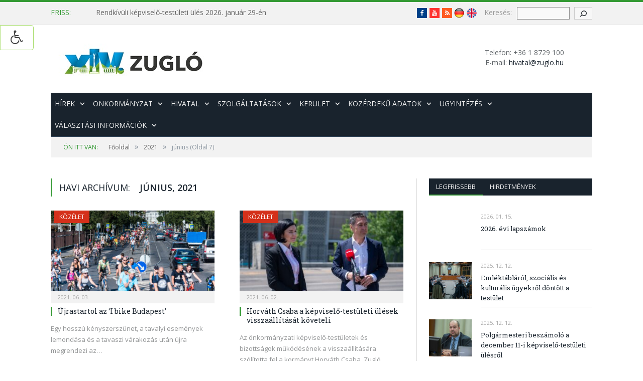

--- FILE ---
content_type: text/html; charset=UTF-8
request_url: https://www.zuglo.hu/2021/06/page/7/
body_size: 21929
content:
<!DOCTYPE html>

<!--[if IE 8]> <html class="ie ie8" dir="ltr" lang="hu"
	prefix="og: https://ogp.me/ns#" > <![endif]-->
<!--[if IE 9]> <html class="ie ie9" dir="ltr" lang="hu"
	prefix="og: https://ogp.me/ns#" > <![endif]-->
<!--[if gt IE 9]><!--> <html dir="ltr" lang="hu"
	prefix="og: https://ogp.me/ns#" > <!--<![endif]-->

<head>


<meta charset="UTF-8" />


 
<meta name="viewport" content="width=device-width, initial-scale=1" />
<link rel="pingback" href="https://www.zuglo.hu/xmlrpc.php" />
	
<link rel="shortcut icon" href="https://www.zuglo.hu/wp-content/uploads/2017/02/zuglo_favicon-1.png" />	

<link rel="apple-touch-icon-precomposed" href="https://www.zuglo.hu/wp-content/uploads/2017/02/zuglo_favicon-1.png" />
	

		<!-- All in One SEO 4.3.9 - aioseo.com -->
		<title>június, 2021 - Budapest Főváros XIV. kerület - ZUGLÓ Önkormányzatának hivatalos honlapja - Page 7</title>
		<meta name="robots" content="noindex, nofollow, max-image-preview:large" />
		<link rel="canonical" href="https://www.zuglo.hu/2021/06/" />
		<link rel="prev" href="https://www.zuglo.hu/2021/06/page/6/" />
		<meta name="generator" content="All in One SEO (AIOSEO) 4.3.9" />
		<script type="application/ld+json" class="aioseo-schema">
			{"@context":"https:\/\/schema.org","@graph":[{"@type":"BreadcrumbList","@id":"https:\/\/www.zuglo.hu\/2021\/06\/page\/7\/#breadcrumblist","itemListElement":[{"@type":"ListItem","@id":"https:\/\/www.zuglo.hu\/#listItem","position":1,"item":{"@type":"WebPage","@id":"https:\/\/www.zuglo.hu\/","name":"Home","description":"Ker\u00fcleti h\u00edrek, inform\u00e1ci\u00f3k, k\u00f6zlem\u00e9nyek, felh\u00edv\u00e1sok, h\u00edrdetm\u00e9nyek","url":"https:\/\/www.zuglo.hu\/"},"nextItem":"https:\/\/www.zuglo.hu\/2021\/#listItem"},{"@type":"ListItem","@id":"https:\/\/www.zuglo.hu\/2021\/#listItem","position":2,"item":{"@type":"WebPage","@id":"https:\/\/www.zuglo.hu\/2021\/","name":"2021","url":"https:\/\/www.zuglo.hu\/2021\/"},"nextItem":"https:\/\/www.zuglo.hu\/2021\/06\/#listItem","previousItem":"https:\/\/www.zuglo.hu\/#listItem"},{"@type":"ListItem","@id":"https:\/\/www.zuglo.hu\/2021\/06\/#listItem","position":3,"item":{"@type":"WebPage","@id":"https:\/\/www.zuglo.hu\/2021\/06\/","name":"j\u00fanius, 2021","url":"https:\/\/www.zuglo.hu\/2021\/06\/"},"previousItem":"https:\/\/www.zuglo.hu\/2021\/#listItem"}]},{"@type":"CollectionPage","@id":"https:\/\/www.zuglo.hu\/2021\/06\/page\/7\/#collectionpage","url":"https:\/\/www.zuglo.hu\/2021\/06\/page\/7\/","name":"j\u00fanius, 2021 - Budapest F\u0151v\u00e1ros XIV. ker\u00fclet - ZUGL\u00d3 \u00d6nkorm\u00e1nyzat\u00e1nak hivatalos honlapja - Page 7","inLanguage":"hu-HU","isPartOf":{"@id":"https:\/\/www.zuglo.hu\/#website"},"breadcrumb":{"@id":"https:\/\/www.zuglo.hu\/2021\/06\/page\/7\/#breadcrumblist"}},{"@type":"Organization","@id":"https:\/\/www.zuglo.hu\/#organization","name":"Budapest F\u0151v\u00e1ros XIV. ker\u00fclet - ZUGL\u00d3 \u00d6nkorm\u00e1nyzat\u00e1nak hivatalos honlapja","url":"https:\/\/www.zuglo.hu\/"},{"@type":"WebSite","@id":"https:\/\/www.zuglo.hu\/#website","url":"https:\/\/www.zuglo.hu\/","name":"Budapest F\u0151v\u00e1ros XIV. ker\u00fclet - ZUGL\u00d3 \u00d6nkorm\u00e1nyzat\u00e1nak hivatalos honlapja","description":"Ker\u00fcleti h\u00edrek, inform\u00e1ci\u00f3k, k\u00f6zlem\u00e9nyek, felh\u00edv\u00e1sok, h\u00edrdetm\u00e9nyek","inLanguage":"hu-HU","publisher":{"@id":"https:\/\/www.zuglo.hu\/#organization"}}]}
		</script>
		<!-- All in One SEO -->


	<!-- This site is optimized with the Yoast SEO plugin v20.6 - https://yoast.com/wordpress/plugins/seo/ -->
	<meta property="og:locale" content="hu_HU" />
	<meta property="og:type" content="website" />
	<meta property="og:title" content="június 2021 - Oldal 7 a 7-ből - Budapest Főváros XIV. kerület - ZUGLÓ Önkormányzatának hivatalos honlapja" />
	<meta property="og:url" content="https://www.zuglo.hu/2021/06/" />
	<meta property="og:site_name" content="Budapest Főváros XIV. kerület - ZUGLÓ Önkormányzatának hivatalos honlapja" />
	<meta name="twitter:card" content="summary_large_image" />
	<script type="application/ld+json" class="yoast-schema-graph">{"@context":"https://schema.org","@graph":[{"@type":"CollectionPage","@id":"https://www.zuglo.hu/2021/06/","url":"https://www.zuglo.hu/2021/06/page/7/","name":"június 2021 - Oldal 7 a 7-ből - Budapest Főváros XIV. kerület - ZUGLÓ Önkormányzatának hivatalos honlapja","isPartOf":{"@id":"https://www.zuglo.hu/#website"},"primaryImageOfPage":{"@id":"https://www.zuglo.hu/2021/06/page/7/#primaryimage"},"image":{"@id":"https://www.zuglo.hu/2021/06/page/7/#primaryimage"},"thumbnailUrl":"https://www.zuglo.hu/wp-content/uploads/2021/06/KSZ_94408_PRL_2418.jpg","breadcrumb":{"@id":"https://www.zuglo.hu/2021/06/page/7/#breadcrumb"},"inLanguage":"hu"},{"@type":"ImageObject","inLanguage":"hu","@id":"https://www.zuglo.hu/2021/06/page/7/#primaryimage","url":"https://www.zuglo.hu/wp-content/uploads/2021/06/KSZ_94408_PRL_2418.jpg","contentUrl":"https://www.zuglo.hu/wp-content/uploads/2021/06/KSZ_94408_PRL_2418.jpg","width":2000,"height":956,"caption":"Képünk illusztráció / Fotó: Készerkesztőség"},{"@type":"BreadcrumbList","@id":"https://www.zuglo.hu/2021/06/page/7/#breadcrumb","itemListElement":[{"@type":"ListItem","position":1,"name":"Home","item":"https://www.zuglo.hu/"},{"@type":"ListItem","position":2,"name":"Archives for június 2021"}]},{"@type":"WebSite","@id":"https://www.zuglo.hu/#website","url":"https://www.zuglo.hu/","name":"Budapest Főváros XIV. kerület - ZUGLÓ Önkormányzatának hivatalos honlapja","description":"Kerületi hírek, információk, közlemények, felhívások, hírdetmények","publisher":{"@id":"https://www.zuglo.hu/#organization"},"potentialAction":[{"@type":"SearchAction","target":{"@type":"EntryPoint","urlTemplate":"https://www.zuglo.hu/?s={search_term_string}"},"query-input":"required name=search_term_string"}],"inLanguage":"hu"},{"@type":"Organization","@id":"https://www.zuglo.hu/#organization","name":"Budapest Főváros XIV. kerület - ZuglóÖnkormányzata","url":"https://www.zuglo.hu/","logo":{"@type":"ImageObject","inLanguage":"hu","@id":"https://www.zuglo.hu/#/schema/logo/image/","url":"https://www.zuglo.hu/wp-content/uploads/2018/01/zuglologo.png","contentUrl":"https://www.zuglo.hu/wp-content/uploads/2018/01/zuglologo.png","width":218,"height":90,"caption":"Budapest Főváros XIV. kerület - ZuglóÖnkormányzata"},"image":{"@id":"https://www.zuglo.hu/#/schema/logo/image/"},"sameAs":["https://www.facebook.com/zuglo14/"]}]}</script>
	<!-- / Yoast SEO plugin. -->


<link rel='dns-prefetch' href='//fonts.googleapis.com' />
<link rel='dns-prefetch' href='//s.w.org' />
<link rel="alternate" type="application/rss+xml" title="Budapest Főváros XIV. kerület - ZUGLÓ Önkormányzatának hivatalos honlapja &raquo; hírcsatorna" href="https://www.zuglo.hu/feed/" />
<link rel="alternate" type="application/rss+xml" title="Budapest Főváros XIV. kerület - ZUGLÓ Önkormányzatának hivatalos honlapja &raquo; hozzászólás hírcsatorna" href="https://www.zuglo.hu/comments/feed/" />
<style type="text/css">.brave_popup{display:none}</style><script> var brave_popup_data = {}; var bravepop_emailValidation=false; var brave_popup_videos = {};  var brave_popup_formData = {};var brave_popup_adminUser = false; var brave_popup_pageInfo = {"type":"archive","pageID":"","singleType":null};  var bravepop_emailSuggestions={};</script>		<!-- This site uses the Google Analytics by MonsterInsights plugin v9.4.1 - Using Analytics tracking - https://www.monsterinsights.com/ -->
							<script src="//www.googletagmanager.com/gtag/js?id=G-EWKHGVMR6B"  data-cfasync="false" data-wpfc-render="false" type="text/javascript" async></script>
			<script data-cfasync="false" data-wpfc-render="false" type="text/javascript">
				var mi_version = '9.4.1';
				var mi_track_user = true;
				var mi_no_track_reason = '';
								var MonsterInsightsDefaultLocations = {"page_location":"https:\/\/www.zuglo.hu\/2021\/06\/page\/7\/"};
				if ( typeof MonsterInsightsPrivacyGuardFilter === 'function' ) {
					var MonsterInsightsLocations = (typeof MonsterInsightsExcludeQuery === 'object') ? MonsterInsightsPrivacyGuardFilter( MonsterInsightsExcludeQuery ) : MonsterInsightsPrivacyGuardFilter( MonsterInsightsDefaultLocations );
				} else {
					var MonsterInsightsLocations = (typeof MonsterInsightsExcludeQuery === 'object') ? MonsterInsightsExcludeQuery : MonsterInsightsDefaultLocations;
				}

								var disableStrs = [
										'ga-disable-G-EWKHGVMR6B',
									];

				/* Function to detect opted out users */
				function __gtagTrackerIsOptedOut() {
					for (var index = 0; index < disableStrs.length; index++) {
						if (document.cookie.indexOf(disableStrs[index] + '=true') > -1) {
							return true;
						}
					}

					return false;
				}

				/* Disable tracking if the opt-out cookie exists. */
				if (__gtagTrackerIsOptedOut()) {
					for (var index = 0; index < disableStrs.length; index++) {
						window[disableStrs[index]] = true;
					}
				}

				/* Opt-out function */
				function __gtagTrackerOptout() {
					for (var index = 0; index < disableStrs.length; index++) {
						document.cookie = disableStrs[index] + '=true; expires=Thu, 31 Dec 2099 23:59:59 UTC; path=/';
						window[disableStrs[index]] = true;
					}
				}

				if ('undefined' === typeof gaOptout) {
					function gaOptout() {
						__gtagTrackerOptout();
					}
				}
								window.dataLayer = window.dataLayer || [];

				window.MonsterInsightsDualTracker = {
					helpers: {},
					trackers: {},
				};
				if (mi_track_user) {
					function __gtagDataLayer() {
						dataLayer.push(arguments);
					}

					function __gtagTracker(type, name, parameters) {
						if (!parameters) {
							parameters = {};
						}

						if (parameters.send_to) {
							__gtagDataLayer.apply(null, arguments);
							return;
						}

						if (type === 'event') {
														parameters.send_to = monsterinsights_frontend.v4_id;
							var hookName = name;
							if (typeof parameters['event_category'] !== 'undefined') {
								hookName = parameters['event_category'] + ':' + name;
							}

							if (typeof MonsterInsightsDualTracker.trackers[hookName] !== 'undefined') {
								MonsterInsightsDualTracker.trackers[hookName](parameters);
							} else {
								__gtagDataLayer('event', name, parameters);
							}
							
						} else {
							__gtagDataLayer.apply(null, arguments);
						}
					}

					__gtagTracker('js', new Date());
					__gtagTracker('set', {
						'developer_id.dZGIzZG': true,
											});
					if ( MonsterInsightsLocations.page_location ) {
						__gtagTracker('set', MonsterInsightsLocations);
					}
										__gtagTracker('config', 'G-EWKHGVMR6B', {"forceSSL":"true","link_attribution":"true"} );
															window.gtag = __gtagTracker;										(function () {
						/* https://developers.google.com/analytics/devguides/collection/analyticsjs/ */
						/* ga and __gaTracker compatibility shim. */
						var noopfn = function () {
							return null;
						};
						var newtracker = function () {
							return new Tracker();
						};
						var Tracker = function () {
							return null;
						};
						var p = Tracker.prototype;
						p.get = noopfn;
						p.set = noopfn;
						p.send = function () {
							var args = Array.prototype.slice.call(arguments);
							args.unshift('send');
							__gaTracker.apply(null, args);
						};
						var __gaTracker = function () {
							var len = arguments.length;
							if (len === 0) {
								return;
							}
							var f = arguments[len - 1];
							if (typeof f !== 'object' || f === null || typeof f.hitCallback !== 'function') {
								if ('send' === arguments[0]) {
									var hitConverted, hitObject = false, action;
									if ('event' === arguments[1]) {
										if ('undefined' !== typeof arguments[3]) {
											hitObject = {
												'eventAction': arguments[3],
												'eventCategory': arguments[2],
												'eventLabel': arguments[4],
												'value': arguments[5] ? arguments[5] : 1,
											}
										}
									}
									if ('pageview' === arguments[1]) {
										if ('undefined' !== typeof arguments[2]) {
											hitObject = {
												'eventAction': 'page_view',
												'page_path': arguments[2],
											}
										}
									}
									if (typeof arguments[2] === 'object') {
										hitObject = arguments[2];
									}
									if (typeof arguments[5] === 'object') {
										Object.assign(hitObject, arguments[5]);
									}
									if ('undefined' !== typeof arguments[1].hitType) {
										hitObject = arguments[1];
										if ('pageview' === hitObject.hitType) {
											hitObject.eventAction = 'page_view';
										}
									}
									if (hitObject) {
										action = 'timing' === arguments[1].hitType ? 'timing_complete' : hitObject.eventAction;
										hitConverted = mapArgs(hitObject);
										__gtagTracker('event', action, hitConverted);
									}
								}
								return;
							}

							function mapArgs(args) {
								var arg, hit = {};
								var gaMap = {
									'eventCategory': 'event_category',
									'eventAction': 'event_action',
									'eventLabel': 'event_label',
									'eventValue': 'event_value',
									'nonInteraction': 'non_interaction',
									'timingCategory': 'event_category',
									'timingVar': 'name',
									'timingValue': 'value',
									'timingLabel': 'event_label',
									'page': 'page_path',
									'location': 'page_location',
									'title': 'page_title',
									'referrer' : 'page_referrer',
								};
								for (arg in args) {
																		if (!(!args.hasOwnProperty(arg) || !gaMap.hasOwnProperty(arg))) {
										hit[gaMap[arg]] = args[arg];
									} else {
										hit[arg] = args[arg];
									}
								}
								return hit;
							}

							try {
								f.hitCallback();
							} catch (ex) {
							}
						};
						__gaTracker.create = newtracker;
						__gaTracker.getByName = newtracker;
						__gaTracker.getAll = function () {
							return [];
						};
						__gaTracker.remove = noopfn;
						__gaTracker.loaded = true;
						window['__gaTracker'] = __gaTracker;
					})();
									} else {
										console.log("");
					(function () {
						function __gtagTracker() {
							return null;
						}

						window['__gtagTracker'] = __gtagTracker;
						window['gtag'] = __gtagTracker;
					})();
									}
			</script>
				<!-- / Google Analytics by MonsterInsights -->
		<script type="text/javascript">
window._wpemojiSettings = {"baseUrl":"https:\/\/s.w.org\/images\/core\/emoji\/14.0.0\/72x72\/","ext":".png","svgUrl":"https:\/\/s.w.org\/images\/core\/emoji\/14.0.0\/svg\/","svgExt":".svg","source":{"concatemoji":"https:\/\/www.zuglo.hu\/wp-includes\/js\/wp-emoji-release.min.js?ver=51fea9a5a4f5c151c38e44fad74e815e"}};
/*! This file is auto-generated */
!function(e,a,t){var n,r,o,i=a.createElement("canvas"),p=i.getContext&&i.getContext("2d");function s(e,t){var a=String.fromCharCode,e=(p.clearRect(0,0,i.width,i.height),p.fillText(a.apply(this,e),0,0),i.toDataURL());return p.clearRect(0,0,i.width,i.height),p.fillText(a.apply(this,t),0,0),e===i.toDataURL()}function c(e){var t=a.createElement("script");t.src=e,t.defer=t.type="text/javascript",a.getElementsByTagName("head")[0].appendChild(t)}for(o=Array("flag","emoji"),t.supports={everything:!0,everythingExceptFlag:!0},r=0;r<o.length;r++)t.supports[o[r]]=function(e){if(!p||!p.fillText)return!1;switch(p.textBaseline="top",p.font="600 32px Arial",e){case"flag":return s([127987,65039,8205,9895,65039],[127987,65039,8203,9895,65039])?!1:!s([55356,56826,55356,56819],[55356,56826,8203,55356,56819])&&!s([55356,57332,56128,56423,56128,56418,56128,56421,56128,56430,56128,56423,56128,56447],[55356,57332,8203,56128,56423,8203,56128,56418,8203,56128,56421,8203,56128,56430,8203,56128,56423,8203,56128,56447]);case"emoji":return!s([129777,127995,8205,129778,127999],[129777,127995,8203,129778,127999])}return!1}(o[r]),t.supports.everything=t.supports.everything&&t.supports[o[r]],"flag"!==o[r]&&(t.supports.everythingExceptFlag=t.supports.everythingExceptFlag&&t.supports[o[r]]);t.supports.everythingExceptFlag=t.supports.everythingExceptFlag&&!t.supports.flag,t.DOMReady=!1,t.readyCallback=function(){t.DOMReady=!0},t.supports.everything||(n=function(){t.readyCallback()},a.addEventListener?(a.addEventListener("DOMContentLoaded",n,!1),e.addEventListener("load",n,!1)):(e.attachEvent("onload",n),a.attachEvent("onreadystatechange",function(){"complete"===a.readyState&&t.readyCallback()})),(e=t.source||{}).concatemoji?c(e.concatemoji):e.wpemoji&&e.twemoji&&(c(e.twemoji),c(e.wpemoji)))}(window,document,window._wpemojiSettings);
</script>
<style type="text/css">
img.wp-smiley,
img.emoji {
	display: inline !important;
	border: none !important;
	box-shadow: none !important;
	height: 1em !important;
	width: 1em !important;
	margin: 0 0.07em !important;
	vertical-align: -0.1em !important;
	background: none !important;
	padding: 0 !important;
}
</style>
	<link rel='stylesheet' id='wp-block-library-css'  href='https://www.zuglo.hu/wp-includes/css/dist/block-library/style.min.css?ver=51fea9a5a4f5c151c38e44fad74e815e' type='text/css' media='all' />
<style id='global-styles-inline-css' type='text/css'>
body{--wp--preset--color--black: #000000;--wp--preset--color--cyan-bluish-gray: #abb8c3;--wp--preset--color--white: #ffffff;--wp--preset--color--pale-pink: #f78da7;--wp--preset--color--vivid-red: #cf2e2e;--wp--preset--color--luminous-vivid-orange: #ff6900;--wp--preset--color--luminous-vivid-amber: #fcb900;--wp--preset--color--light-green-cyan: #7bdcb5;--wp--preset--color--vivid-green-cyan: #00d084;--wp--preset--color--pale-cyan-blue: #8ed1fc;--wp--preset--color--vivid-cyan-blue: #0693e3;--wp--preset--color--vivid-purple: #9b51e0;--wp--preset--gradient--vivid-cyan-blue-to-vivid-purple: linear-gradient(135deg,rgba(6,147,227,1) 0%,rgb(155,81,224) 100%);--wp--preset--gradient--light-green-cyan-to-vivid-green-cyan: linear-gradient(135deg,rgb(122,220,180) 0%,rgb(0,208,130) 100%);--wp--preset--gradient--luminous-vivid-amber-to-luminous-vivid-orange: linear-gradient(135deg,rgba(252,185,0,1) 0%,rgba(255,105,0,1) 100%);--wp--preset--gradient--luminous-vivid-orange-to-vivid-red: linear-gradient(135deg,rgba(255,105,0,1) 0%,rgb(207,46,46) 100%);--wp--preset--gradient--very-light-gray-to-cyan-bluish-gray: linear-gradient(135deg,rgb(238,238,238) 0%,rgb(169,184,195) 100%);--wp--preset--gradient--cool-to-warm-spectrum: linear-gradient(135deg,rgb(74,234,220) 0%,rgb(151,120,209) 20%,rgb(207,42,186) 40%,rgb(238,44,130) 60%,rgb(251,105,98) 80%,rgb(254,248,76) 100%);--wp--preset--gradient--blush-light-purple: linear-gradient(135deg,rgb(255,206,236) 0%,rgb(152,150,240) 100%);--wp--preset--gradient--blush-bordeaux: linear-gradient(135deg,rgb(254,205,165) 0%,rgb(254,45,45) 50%,rgb(107,0,62) 100%);--wp--preset--gradient--luminous-dusk: linear-gradient(135deg,rgb(255,203,112) 0%,rgb(199,81,192) 50%,rgb(65,88,208) 100%);--wp--preset--gradient--pale-ocean: linear-gradient(135deg,rgb(255,245,203) 0%,rgb(182,227,212) 50%,rgb(51,167,181) 100%);--wp--preset--gradient--electric-grass: linear-gradient(135deg,rgb(202,248,128) 0%,rgb(113,206,126) 100%);--wp--preset--gradient--midnight: linear-gradient(135deg,rgb(2,3,129) 0%,rgb(40,116,252) 100%);--wp--preset--duotone--dark-grayscale: url('#wp-duotone-dark-grayscale');--wp--preset--duotone--grayscale: url('#wp-duotone-grayscale');--wp--preset--duotone--purple-yellow: url('#wp-duotone-purple-yellow');--wp--preset--duotone--blue-red: url('#wp-duotone-blue-red');--wp--preset--duotone--midnight: url('#wp-duotone-midnight');--wp--preset--duotone--magenta-yellow: url('#wp-duotone-magenta-yellow');--wp--preset--duotone--purple-green: url('#wp-duotone-purple-green');--wp--preset--duotone--blue-orange: url('#wp-duotone-blue-orange');--wp--preset--font-size--small: 13px;--wp--preset--font-size--medium: 20px;--wp--preset--font-size--large: 36px;--wp--preset--font-size--x-large: 42px;}.has-black-color{color: var(--wp--preset--color--black) !important;}.has-cyan-bluish-gray-color{color: var(--wp--preset--color--cyan-bluish-gray) !important;}.has-white-color{color: var(--wp--preset--color--white) !important;}.has-pale-pink-color{color: var(--wp--preset--color--pale-pink) !important;}.has-vivid-red-color{color: var(--wp--preset--color--vivid-red) !important;}.has-luminous-vivid-orange-color{color: var(--wp--preset--color--luminous-vivid-orange) !important;}.has-luminous-vivid-amber-color{color: var(--wp--preset--color--luminous-vivid-amber) !important;}.has-light-green-cyan-color{color: var(--wp--preset--color--light-green-cyan) !important;}.has-vivid-green-cyan-color{color: var(--wp--preset--color--vivid-green-cyan) !important;}.has-pale-cyan-blue-color{color: var(--wp--preset--color--pale-cyan-blue) !important;}.has-vivid-cyan-blue-color{color: var(--wp--preset--color--vivid-cyan-blue) !important;}.has-vivid-purple-color{color: var(--wp--preset--color--vivid-purple) !important;}.has-black-background-color{background-color: var(--wp--preset--color--black) !important;}.has-cyan-bluish-gray-background-color{background-color: var(--wp--preset--color--cyan-bluish-gray) !important;}.has-white-background-color{background-color: var(--wp--preset--color--white) !important;}.has-pale-pink-background-color{background-color: var(--wp--preset--color--pale-pink) !important;}.has-vivid-red-background-color{background-color: var(--wp--preset--color--vivid-red) !important;}.has-luminous-vivid-orange-background-color{background-color: var(--wp--preset--color--luminous-vivid-orange) !important;}.has-luminous-vivid-amber-background-color{background-color: var(--wp--preset--color--luminous-vivid-amber) !important;}.has-light-green-cyan-background-color{background-color: var(--wp--preset--color--light-green-cyan) !important;}.has-vivid-green-cyan-background-color{background-color: var(--wp--preset--color--vivid-green-cyan) !important;}.has-pale-cyan-blue-background-color{background-color: var(--wp--preset--color--pale-cyan-blue) !important;}.has-vivid-cyan-blue-background-color{background-color: var(--wp--preset--color--vivid-cyan-blue) !important;}.has-vivid-purple-background-color{background-color: var(--wp--preset--color--vivid-purple) !important;}.has-black-border-color{border-color: var(--wp--preset--color--black) !important;}.has-cyan-bluish-gray-border-color{border-color: var(--wp--preset--color--cyan-bluish-gray) !important;}.has-white-border-color{border-color: var(--wp--preset--color--white) !important;}.has-pale-pink-border-color{border-color: var(--wp--preset--color--pale-pink) !important;}.has-vivid-red-border-color{border-color: var(--wp--preset--color--vivid-red) !important;}.has-luminous-vivid-orange-border-color{border-color: var(--wp--preset--color--luminous-vivid-orange) !important;}.has-luminous-vivid-amber-border-color{border-color: var(--wp--preset--color--luminous-vivid-amber) !important;}.has-light-green-cyan-border-color{border-color: var(--wp--preset--color--light-green-cyan) !important;}.has-vivid-green-cyan-border-color{border-color: var(--wp--preset--color--vivid-green-cyan) !important;}.has-pale-cyan-blue-border-color{border-color: var(--wp--preset--color--pale-cyan-blue) !important;}.has-vivid-cyan-blue-border-color{border-color: var(--wp--preset--color--vivid-cyan-blue) !important;}.has-vivid-purple-border-color{border-color: var(--wp--preset--color--vivid-purple) !important;}.has-vivid-cyan-blue-to-vivid-purple-gradient-background{background: var(--wp--preset--gradient--vivid-cyan-blue-to-vivid-purple) !important;}.has-light-green-cyan-to-vivid-green-cyan-gradient-background{background: var(--wp--preset--gradient--light-green-cyan-to-vivid-green-cyan) !important;}.has-luminous-vivid-amber-to-luminous-vivid-orange-gradient-background{background: var(--wp--preset--gradient--luminous-vivid-amber-to-luminous-vivid-orange) !important;}.has-luminous-vivid-orange-to-vivid-red-gradient-background{background: var(--wp--preset--gradient--luminous-vivid-orange-to-vivid-red) !important;}.has-very-light-gray-to-cyan-bluish-gray-gradient-background{background: var(--wp--preset--gradient--very-light-gray-to-cyan-bluish-gray) !important;}.has-cool-to-warm-spectrum-gradient-background{background: var(--wp--preset--gradient--cool-to-warm-spectrum) !important;}.has-blush-light-purple-gradient-background{background: var(--wp--preset--gradient--blush-light-purple) !important;}.has-blush-bordeaux-gradient-background{background: var(--wp--preset--gradient--blush-bordeaux) !important;}.has-luminous-dusk-gradient-background{background: var(--wp--preset--gradient--luminous-dusk) !important;}.has-pale-ocean-gradient-background{background: var(--wp--preset--gradient--pale-ocean) !important;}.has-electric-grass-gradient-background{background: var(--wp--preset--gradient--electric-grass) !important;}.has-midnight-gradient-background{background: var(--wp--preset--gradient--midnight) !important;}.has-small-font-size{font-size: var(--wp--preset--font-size--small) !important;}.has-medium-font-size{font-size: var(--wp--preset--font-size--medium) !important;}.has-large-font-size{font-size: var(--wp--preset--font-size--large) !important;}.has-x-large-font-size{font-size: var(--wp--preset--font-size--x-large) !important;}
</style>
<link rel='stylesheet' id='contact-form-7-css'  href='https://www.zuglo.hu/wp-content/plugins/contact-form-7/includes/css/styles.css?ver=5.7.7' type='text/css' media='all' />
<link rel='stylesheet' id='ila-font-css'  href='https://www.zuglo.hu/wp-content/plugins/ilogic-accessibility/assets/font-awesome.min.css?ver=51fea9a5a4f5c151c38e44fad74e815e' type='text/css' media='all' />
<link rel='stylesheet' id='ila-style-css'  href='https://www.zuglo.hu/wp-content/plugins/ilogic-accessibility/assets/style.css?ver=51fea9a5a4f5c151c38e44fad74e815e' type='text/css' media='all' />
<link rel='stylesheet' id='simply-gallery-block-frontend-css'  href='https://www.zuglo.hu/wp-content/plugins/simply-gallery-block//blocks/blocks.uni.css?ver=2.1.4' type='text/css' media='all' />
<link rel='stylesheet' id='smartmag-fonts-css'  href='https://fonts.googleapis.com/css?family=Open+Sans:400,600,700|Roboto+Slab' type='text/css' media='all' />
<link rel='stylesheet' id='smartmag-core-css'  href='https://www.zuglo.hu/wp-content/themes/smart-mag/style.css?ver=2.4.1' type='text/css' media='all' />
<link rel='stylesheet' id='smartmag-responsive-css'  href='https://www.zuglo.hu/wp-content/themes/smart-mag/css/responsive.css?ver=2.4.1' type='text/css' media='all' />
<link rel='stylesheet' id='smartmag-font-awesome-css'  href='https://www.zuglo.hu/wp-content/themes/smart-mag/css/fontawesome/css/font-awesome.min.css?ver=2.4.1' type='text/css' media='all' />
<link rel='stylesheet' id='newsletter-css'  href='https://www.zuglo.hu/wp-content/plugins/newsletter/style.css?ver=7.4.2' type='text/css' media='all' />
<link rel='stylesheet' id='slb_core-css'  href='https://www.zuglo.hu/wp-content/plugins/simple-lightbox/client/css/app.css?ver=2.9.0' type='text/css' media='all' />
<link rel='stylesheet' id='custom-css-css'  href='https://www.zuglo.hu/?bunyad_custom_css=1&#038;ver=51fea9a5a4f5c151c38e44fad74e815e' type='text/css' media='all' />
<script type='text/javascript' src='https://www.zuglo.hu/wp-content/plugins/jquery-manager/assets/js/jquery-1.12.4.js' id='jquery-core-js'></script>
<script type='text/javascript' src='https://www.zuglo.hu/wp-content/plugins/jquery-manager/assets/js/jquery-migrate-3.3.0.min.js' id='jquery-migrate-js'></script>
<script type='text/javascript' src='https://www.zuglo.hu/wp-content/plugins/google-analytics-for-wordpress/assets/js/frontend-gtag.min.js?ver=9.4.1' id='monsterinsights-frontend-script-js'></script>
<script data-cfasync="false" data-wpfc-render="false" type="text/javascript" id='monsterinsights-frontend-script-js-extra'>/* <![CDATA[ */
var monsterinsights_frontend = {"js_events_tracking":"true","download_extensions":"doc,pdf,ppt,zip,xls,docx,pptx,xlsx","inbound_paths":"[{\"path\":\"\\\/go\\\/\",\"label\":\"affiliate\"},{\"path\":\"\\\/recommend\\\/\",\"label\":\"affiliate\"}]","home_url":"https:\/\/www.zuglo.hu","hash_tracking":"false","v4_id":"G-EWKHGVMR6B"};/* ]]> */
</script>
<script type='text/javascript' src='https://www.zuglo.hu/js/my_zuglo.js?ver=1.0.0' id='my_zuglo-js'></script>
<link rel="https://api.w.org/" href="https://www.zuglo.hu/wp-json/" /><link rel="EditURI" type="application/rsd+xml" title="RSD" href="https://www.zuglo.hu/xmlrpc.php?rsd" />
<link rel="wlwmanifest" type="application/wlwmanifest+xml" href="https://www.zuglo.hu/wp-includes/wlwmanifest.xml" /> 

<meta name="format-detection" content="telephone=no"><style>input[type="radio"].inpt-ila:checked + label, input[type="checkbox"].inpt-ila:checked + label, .settings-btn-ila + label, .ila-right .settings-btn-ila + label, .ila-left .settings-btn-ila + label, .layout-buttons-ila, .layout-buttons-ila a {color: !important;}input[type="radio"].inpt-ila:checked + label, input[type="checkbox"].inpt-ila:checked + label, #reset-layout-ila:focus, .layout-buttons-ila:hover {background: !important;}.settings-btn-ila:checked ~ .buttons-wrapper-ila, .layout-buttons-ila, #settings-btn-ila:checked + label, .settings-btn-ila + label {border-color: !important;}@media screen and (max-width: 768px) {#wrap-ila {display: none !important;}}</style><!-- Google tag (gtag.js) -->
<script async src="https://www.googletagmanager.com/gtag/js?id=G-C09PX64Q6X"></script>
<script>
  window.dataLayer = window.dataLayer || [];
  function gtag(){dataLayer.push(arguments);}
  gtag('js', new Date());

  gtag('config', 'G-C09PX64Q6X');
</script>



<script>
  (function(i,s,o,g,r,a,m){i['GoogleAnalyticsObject']=r;i[r]=i[r]||function(){
  (i[r].q=i[r].q||[]).push(arguments)},i[r].l=1*new Date();a=s.createElement(o),
  m=s.getElementsByTagName(o)[0];a.async=1;a.src=g;m.parentNode.insertBefore(a,m)
  })(window,document,'script','//www.google-analytics.com/analytics.js','ga');

  ga('create', 'UA-61309764-1', 'auto');
  ga('send', 'pageview');

</script>




<div id="fb-root"></div>
<script>(function(d, s, id) {
  var js, fjs = d.getElementsByTagName(s)[0];
  if (d.getElementById(id)) return;
  js = d.createElement(s); js.id = id;
  js.src = "//connect.facebook.net/hu_HU/sdk.js#xfbml=1&version=v2.0";
  fjs.parentNode.insertBefore(js, fjs);
}(document, 'script', 'facebook-jssdk'));</script>		<style type="text/css" id="wp-custom-css">
			.grecaptcha-badge {    display: none !important;}
label#copyright-link-ila, label#credit-links-ila {
    display: none;
}
.ila-left .buttons-wrapper-ila {
    height: 550px;
 }
.navigation .menu li > a {
    padding: 0px 8px;
}		</style>
			
<!--[if lt IE 9]>
<script src="https://www.zuglo.hu/wp-content/themes/smart-mag/js/html5.js" type="text/javascript"></script>
<![endif]-->

</head>

<body class="archive date paged paged-7 date-paged-7 page-builder right-sidebar full">

<div class="main-wrap">

	
	
	<div class="top-bar">

		<div class="wrap">
			<section class="top-bar-content">
			
								<div class="trending-ticker">
					<span class="heading">FRISS:</span>

					<ul>
												
												
							<li><a href="https://www.zuglo.hu/rendkivuli-kepviselo-testuleti-ules-2026-januar-29-en/" title="Rendkívüli képviselő-testületi ülés 2026. január 29-én">Rendkívüli képviselő-testületi ülés 2026. január 29-én</a></li>
						
												
							<li><a href="https://www.zuglo.hu/vegrehajtoi-ingo-arveresi-hirdetmeny-131-v-0097-2025-98-magyar-biztositok-szovetsege-szabo/" title="Végrehajtói ingó árverési hirdetmény &#8211; 131.V.0097/2025/98. &#8211; Magyar Biztosítók Szövetsége &#8211; Szabó">Végrehajtói ingó árverési hirdetmény &#8211; 131.V.0097/2025/98. &#8211; Magyar Biztosítók Szövetsége &#8211; Szabó</a></li>
						
												
							<li><a href="https://www.zuglo.hu/vegrehajtoi-jegyzokonyv-131-v-0097-2025-97-magyar-biztositok-szovetsege-szabo/" title="Végrehajtói jegyzőkönyv &#8211; 131.V.0097/2025/97. &#8211; Magyar Biztosítók Szövetsége &#8211; Szabó">Végrehajtói jegyzőkönyv &#8211; 131.V.0097/2025/97. &#8211; Magyar Biztosítók Szövetsége &#8211; Szabó</a></li>
						
												
							<li><a href="https://www.zuglo.hu/pesti-kozponti-keruleti-birosag-hirdetmeny-12-szpa-24541-2025-11-papp/" title="Pesti Központi Kerületi Bíróság Hirdetmény &#8211; 12.Szpá.24541/2025/11. &#8211; Papp">Pesti Központi Kerületi Bíróság Hirdetmény &#8211; 12.Szpá.24541/2025/11. &#8211; Papp</a></li>
						
												
							<li><a href="https://www.zuglo.hu/pesti-kozponti-keruleti-birosag-hirdetmeny-3-szpa-361-2026-3-ii-suha/" title="Pesti Központi Kerületi Bíróság Hirdetmény &#8211; 3.Szpá.361/2026/3-II. &#8211; Suha">Pesti Központi Kerületi Bíróság Hirdetmény &#8211; 3.Szpá.361/2026/3-II. &#8211; Suha</a></li>
						
												
							<li><a href="https://www.zuglo.hu/kozjegyzoi-hirdetmeny-11066-n-462-2025-2-stenczel/" title="Közjegyzői hirdetmény &#8211; 11066/N/462/2025/2. &#8211; Stenczel">Közjegyzői hirdetmény &#8211; 11066/N/462/2025/2. &#8211; Stenczel</a></li>
						
												
							<li><a href="https://www.zuglo.hu/fovarosi-torvenyszek-hirdetmeny-59-fpk-2179-2024-20-pm-system-szolgaltato-es-kereskedelmi-kft-papp-makadi/" title="Fővárosi Törvényszék Hirdetmény &#8211; 59.Fpk.2179/2024/20. &#8211; PM System Szolgáltató és Kereskedelmi Kft. &#8211; Papp-Makádi">Fővárosi Törvényszék Hirdetmény &#8211; 59.Fpk.2179/2024/20. &#8211; PM System Szolgáltató és Kereskedelmi Kft. &#8211; Papp-Makádi</a></li>
						
												
							<li><a href="https://www.zuglo.hu/fovarosi-torvenyszek-hirdetmeny-24-fpk-253-2004-4407-baumag-strategiai-fejleszto-szovetkezet-f-a-lango-f-ne/" title="Fővárosi Törvényszék Hirdetmény – 24.Fpk.253/2004/4407. – BAUMAG Stratégiai Fejlesztő Szövetkezet “f.a.” – Langó F-né">Fővárosi Törvényszék Hirdetmény – 24.Fpk.253/2004/4407. – BAUMAG Stratégiai Fejlesztő Szövetkezet “f.a.” – Langó F-né</a></li>
						
												
							<li><a href="https://www.zuglo.hu/eger-rendorkapitanysag-hirdetmeny-10801-44-2026-szabs-forgo/" title="Eger Rendőrkapitányság Hirdetmény &#8211; 10801/44/2026. szabs. &#8211; Forgó">Eger Rendőrkapitányság Hirdetmény &#8211; 10801/44/2026. szabs. &#8211; Forgó</a></li>
						
												
							<li><a href="https://www.zuglo.hu/brfk-hirdetmeny-01806-234-66-2025-bvh-szava/" title="BRFK Hirdetmény &#8211; 01806-234/66/2025. bvh. &#8211; Száva">BRFK Hirdetmény &#8211; 01806-234/66/2025. bvh. &#8211; Száva</a></li>
						
												
											</ul>
				</div>
				
				<script>
function createAliasWJS(name)
{
	returnValue = "";
	if(name != "")
	{
		//Ékezetek eltávolítása és kisbetűvé alakítása
		returnValue = hungarianToEnglishConvert(name);

		returnValue = (returnValue+'').toLowerCase();
		//Összes nem szóalkotó karakter átalakítása
		returnValue = returnValue.replace("/\W/", "-");
		//Szóközök átalakítása
		returnValue = returnValue.replace(".", "-" );
		returnValue = returnValue.replace(" ", "-" );

		returnValue = str_replace("/\W/", "-", returnValue);			
		returnValue = str_replace(".", "-", returnValue);			
		returnValue = str_replace(" ", "-", returnValue);			

		$ext_zip=new Array('-zip','-ZIP');
		//zip kiterjesztes
		returnValue = str_replace($ext_zip, ".zip", returnValue);

		$ext=new Array('-jpg','-JPG','-jpeg','-JPEG');
		//jpg kiterjesztes
		returnValue = str_replace($ext, ".jpg", returnValue);

	}
 
	return returnValue.trim();
}	
	
function hungarianToEnglishConvert(string)
{
	//Magyar ékezetes betűk
	hungarianABC = new Array(
	'á','é','í','ó','ö','ő','ú','ü','ű',
	'Á','É','Í','Ó','Ö','Ő','Ú','Ü','Ű');
	//Angol ékezetes betűk
	englishABC = new  Array(
	'a','e','i','o','o','o','u','u','u',
	'A','E','I','O','O','O','U','U','U');
	return str_replace(hungarianABC, englishABC, string);
}	

function str_replace (search, replace, subject, count) {
	var i = 0,
		j = 0,
		temp = '',
		repl = '',
		sl = 0,
		fl = 0,
		f = [].concat(search),
		r = [].concat(replace),
		s = subject,
		ra = Object.prototype.toString.call(r) === '[object Array]',
		sa = Object.prototype.toString.call(s) === '[object Array]';
	s = [].concat(s);
	if (count) {
		this.window[count] = 0;
	}

	for (i = 0, sl = s.length; i < sl; i++) {
		if (s[i] === '') {
			continue;
		}
		for (j = 0, fl = f.length; j < fl; j++) {
			temp = s[i] + '';
			repl = ra ? (r[j] !== undefined ? r[j] : '') : r[0];
			s[i] = (temp).split(f[j]).join(repl);
			if (count && s[i] !== temp) {
				this.window[count] += (temp.length - s[i].length) / f[j].length;
			}
		}
	}
	return sa ? s : s[0];
}

function searchKeyPress(e)
{
	// look for window.event in case event isn't passed in
	e = e || window.event;
	if (e.keyCode == 13)
	{
		searchSubmit();
	}
}
	
function searchSubmit()
{
	var sw = document.getElementById('s').value;

	if( sw != "" )
	{
		location.href = "/?s=" + createAliasWJS( sw );
	}
}
</script>

<div class="search">
	<form role="search" action="https://www.zuglo.hu/" method="get">
		<input onkeypress="searchKeyPress(event);"  type="text" id="s" name="s" class="query" value="" placeholder="Keresés..." />
		<button onclick="searchSubmit()" class="search-button" type="button"><i class="fa fa-search"></i></button>
	</form>
</div> <!-- .search -->
							<div class="textwidget"><form role="search" method="get" action="https://www.zuglo.hu/" class="wp-block-search__button-outside wp-block-search__text-button wp-block-search" style="float: right; margin-left: 15px;"><label for="keresés szövege" class="wp-block-search__label">Keresés:</label>
<div class="wp-block-search__inside-wrapper " style="float: right; max-height: 25px; margin-left: 10px; 
    max-width: 150px;"><input type="search" id="wp-block-search__input-1" class="wp-block-search__input " name="s" value="" placeholder="" required=""><button type="submit" class="wp-block-search__button   has-icon" aria-label="keresés gomb" style="padding: 0 5px;"><svg id="search-icon" class="search-icon" viewBox="0 0 24 24" width="24" height="24">
					<path d="M13.5 6C10.5 6 8 8.5 8 11.5c0 1.1.3 2.1.9 3l-3.4 3 1 1.1 3.4-2.9c1 .9 2.2 1.4 3.6 1.4 3 0 5.5-2.5 5.5-5.5C19 8.5 16.5 6 13.5 6zm0 9.5c-2.2 0-4-1.8-4-4s1.8-4 4-4 4 1.8 4 4-1.8 4-4 4z"></path>
				</svg></button></div>
</form>


<ul class="social-icons cf">

<a href="/uber-zuglo" title="Über Zugló" rel="Über Zugló" 
 style="margin-left:  4px;"><img src="https://www.zuglo.hu/wp-content/uploads/2018/01/flag-de.png" class="logo-image" alt="Über Zugló"></a>

<a href="/about-zuglo" title="About Zugló" rel="About Zugló" style="margin-left:  1px;"><img src="https://www.zuglo.hu/wp-content/uploads/2018/01/flag-uk.png" class="logo-image" alt="About Zugló"></a>

<!-- &#091;social_icon link="javascript:;" title="Akadálymentes nézet" type="vakbarat" alt="Akadálymentes nézet"/&#093; -->
						
<li><a href="https://www.facebook.com/zuglo14" class="icon fa fa-facebook" title="Facebook"><span class="visuallyhidden">Facebook</span></a></li>
											<li><a href="https://www.youtube.com/user/ZugloiMedia" class="icon fa fa-youtube" title="Youtube"><span class="visuallyhidden">Youtube</span></a></li>

<li><a href="/rss" class="icon fa fa-rss" title="RSS"><span class="visuallyhidden">RSS</span></a></li>

</ul>

</div>
						
			</section>
		</div>
		
	</div>
	
	
	<div id="main-head" class="main-head">
		
		<div class="wrap">
		
			<header>
				<div class="title">
				
				<a href="https://www.zuglo.hu/" title="Budapest Főváros XIV. kerület &#8211; ZUGLÓ Önkormányzatának hivatalos honlapja" rel="home">
									
					<img src="https://www.zuglo.hu/wp-content/uploads/2025/10/zuglo_logo.jpg" class="logo-image" alt="Budapest Főváros XIV. kerület &#8211; ZUGLÓ Önkormányzatának hivatalos honlapja"  />
						 
								</a>
				
				</div>
				
				<div class="right">
								<div class="textwidget"><div style="
    float: right;
    text-align: center;
    width: 270px;
    line-height: 20px;
    margin-top: 45px;
">Telefon: +36 1 8729 100<br>
 E-mail: <a href="mailto: hivatal@zuglo.hu">hivatal@zuglo.hu</a></div></div>
						</div>
			</header>
			
						
			<nav class="navigation cf" data-sticky-nav="1">
			
				<div class="mobile" data-type="classic" data-search="0">
					<a href="#" class="selected">
						<span class="text">Navigálás</span><span class="current"></span> <i class="hamburger fa fa-bars"></i>
					</a>
				</div>
				
				<div class="menu-main-menu-container"><ul id="menu-main-menu" class="menu"><li id="menu-item-2288" class="menu-item menu-item-type-taxonomy menu-item-object-category menu-item-has-children menu-cat-5 menu-item-2288"><a href="https://www.zuglo.hu/category/hirek/">Hírek</a>

<div class="mega-menu row">

	<div class="col-3 sub-cats">
		
		<ol class="sub-nav">
				<li id="menu-item-2384" class="menu-item menu-item-type-taxonomy menu-item-object-category menu-cat-6 menu-item-2384"><a href="https://www.zuglo.hu/category/hirek/politika/">Politika</a></li>
	<li id="menu-item-2289" class="menu-item menu-item-type-taxonomy menu-item-object-category menu-cat-13 menu-item-2289"><a href="https://www.zuglo.hu/category/hirek/kozelet/">Közélet</a></li>
	<li id="menu-item-2385" class="menu-item menu-item-type-taxonomy menu-item-object-category menu-cat-26 menu-item-2385"><a href="https://www.zuglo.hu/category/hirek/kultura/">Kultúra</a></li>
	<li id="menu-item-2386" class="menu-item menu-item-type-taxonomy menu-item-object-category menu-cat-27 menu-item-2386"><a href="https://www.zuglo.hu/category/hirek/sport/">Sport</a></li>
	<li id="menu-item-2387" class="menu-item menu-item-type-taxonomy menu-item-object-category menu-cat-28 menu-item-2387"><a href="https://www.zuglo.hu/category/hirek/galeriak/">Galériák</a></li>
	<li id="menu-item-4910" class="menu-item menu-item-type-taxonomy menu-item-object-category menu-cat-163 menu-item-4910"><a href="https://www.zuglo.hu/category/hirek/kozlemenyek/">Közlemények</a></li>
	<li id="menu-item-6717" class="menu-item menu-item-type-taxonomy menu-item-object-category menu-cat-175 menu-item-6717"><a href="https://www.zuglo.hu/category/hirek/zugloi-lapok/">Zuglói Lapok</a></li>
	<li id="menu-item-18782" class="menu-item menu-item-type-taxonomy menu-item-object-category menu-cat-179 menu-item-18782"><a href="https://www.zuglo.hu/category/valasztasi-hirek/">Választási hírek</a></li>
	<li id="menu-item-52844" class="menu-item menu-item-type-post_type menu-item-object-post menu-item-52844"><a href="https://www.zuglo.hu/nepszamlalas-2022/">Népszámlálás 2022.</a></li>
		</ol>
	
	</div>


	<div class="col-9 extend">
	<section class="col-6 featured">
		
				
		<span class="heading">Kiemelt</span>
		
		<div class="highlights">
		
					
			<article>
					
				<a href="https://www.zuglo.hu/emlektablarol-szocialis-es-kulturalis-ugyekrol-dontott-a-testulet/" title="Emléktábláról, szociális és kulturális ügyekről döntött a testület" class="image-link">
					<img width="351" height="185" src="https://www.zuglo.hu/wp-content/uploads/2025/12/20251211-Testuleti-ules-STG-18-351x185.jpg" class="image wp-post-image" alt="Emléktábláról, szociális és kulturális ügyekről döntött a testület" loading="lazy" title="Emléktábláról, szociális és kulturális ügyekről döntött a testület" />				</a>
				
				<div class="meta">
					<time datetime="2025-12-12T10:14:25+01:00">2025. 12. 12. </time>
					
										
									</div>
				
				<h2><a href="https://www.zuglo.hu/emlektablarol-szocialis-es-kulturalis-ugyekrol-dontott-a-testulet/" title="Emléktábláról, szociális és kulturális ügyekről döntött a testület">Emléktábláról, szociális és kulturális ügyekről döntött a testület</a></h2>
				
			</article>
			
				
		</div>
	
	</section>  

	<section class="col-6 recent-posts">
	
		<span class="heading">Aktuális</span>
			
				
		<div class="posts-list">
	
						
			<div class="post">
				<a href="https://www.zuglo.hu/2026-evi-lapszamok/">				
								
				</a>
				
				<div class="content">
				
					<time datetime="2026-01-15T13:34:39+01:00">2026. 01. 15. </time>
									<a href="https://www.zuglo.hu/2026-evi-lapszamok/" title="2026. évi lapszámok">
						2026. évi lapszámok</a>
																
				</div>
			</div>
			
						
			<div class="post">
				<a href="https://www.zuglo.hu/emlektablarol-szocialis-es-kulturalis-ugyekrol-dontott-a-testulet/"><img width="110" height="96" src="https://www.zuglo.hu/wp-content/uploads/2025/12/20251211-Testuleti-ules-STG-18-110x96.jpg" class="attachment-post-thumbnail size-post-thumbnail wp-post-image" alt="Emléktábláról, szociális és kulturális ügyekről döntött a testület" loading="lazy" title="Emléktábláról, szociális és kulturális ügyekről döntött a testület" />				
								
				</a>
				
				<div class="content">
				
					<time datetime="2025-12-12T10:14:25+01:00">2025. 12. 12. </time>
									<a href="https://www.zuglo.hu/emlektablarol-szocialis-es-kulturalis-ugyekrol-dontott-a-testulet/" title="Emléktábláról, szociális és kulturális ügyekről döntött a testület">
						Emléktábláról, szociális és kulturális ügyekről döntött a testület</a>
																
				</div>
			</div>
			
						
			<div class="post">
				<a href="https://www.zuglo.hu/polgarmesteri-beszamolo-a-december-11-i-kepviselo-testuleti-ulesrol/"><img width="110" height="96" src="https://www.zuglo.hu/wp-content/uploads/2025/12/20251211-Testuleti-ules-STG-17-110x96.jpg" class="attachment-post-thumbnail size-post-thumbnail wp-post-image" alt="Polgármesteri beszámoló a december 11-i képviselő-testületi ülésről" loading="lazy" title="Polgármesteri beszámoló a december 11-i képviselő-testületi ülésről" />				
								
				</a>
				
				<div class="content">
				
					<time datetime="2025-12-12T09:57:35+01:00">2025. 12. 12. </time>
									<a href="https://www.zuglo.hu/polgarmesteri-beszamolo-a-december-11-i-kepviselo-testuleti-ulesrol/" title="Polgármesteri beszámoló a december 11-i képviselő-testületi ülésről">
						Polgármesteri beszámoló a december 11-i képviselő-testületi ülésről</a>
																
				</div>
			</div>
			
						
		</div>
		
	</section>
	</div>
</div>
			</li>
<li id="menu-item-38151" class="menu-item menu-item-type-taxonomy menu-item-object-category menu-item-has-children menu-cat-92 menu-item-38151"><a href="https://www.zuglo.hu/category/onkormanyzat/">Önkormányzat</a>
<ul class="sub-menu">
	<li id="menu-item-2902" class="menu-item menu-item-type-custom menu-item-object-custom menu-item-2902"><a href="/horvath-csaba-polgarmester">Polgármester</a></li>
	<li id="menu-item-2837" class="menu-item menu-item-type-taxonomy menu-item-object-category menu-cat-140 menu-item-2837"><a href="https://www.zuglo.hu/category/onkormanyzat/alpolgarmesterek/">Alpolgármesterek</a></li>
	<li id="menu-item-2834" class="menu-item menu-item-type-taxonomy menu-item-object-category menu-item-has-children menu-cat-142 menu-item-2834"><a href="https://www.zuglo.hu/category/onkormanyzat/onkormanyzati-kepviselok/">Önkormányzati képviselők</a>
	<ul class="sub-menu">
		<li id="menu-item-63942" class="menu-item menu-item-type-post_type menu-item-object-post menu-item-63942"><a href="https://www.zuglo.hu/vagyonnyilatkozatok-2025/">Vagyonnyilatkozatok 2025.</a></li>
		<li id="menu-item-4343" class="menu-item menu-item-type-custom menu-item-object-custom menu-item-4343"><a href="/kepviselok-juttatasa">Képviselők juttatása</a></li>
	</ul>
</li>
	<li id="menu-item-2836" class="menu-item menu-item-type-taxonomy menu-item-object-category menu-cat-141 menu-item-2836"><a href="https://www.zuglo.hu/category/onkormanyzat/tanacsnokok/">Tanácsnokok</a></li>
	<li id="menu-item-6120" class="menu-item menu-item-type-taxonomy menu-item-object-category menu-cat-173 menu-item-6120"><a href="https://www.zuglo.hu/category/onkormanyzat/bizottsagok/">Bizottságok</a></li>
	<li id="menu-item-2833" class="menu-item menu-item-type-taxonomy menu-item-object-category menu-cat-143 menu-item-2833"><a href="https://www.zuglo.hu/category/onkormanyzat/nemzetisegi-onkormanyzatok/">Nemzetiségi önkormányzatok</a></li>
	<li id="menu-item-5411" class="menu-item menu-item-type-custom menu-item-object-custom menu-item-5411"><a href="/rendeletek-2">Rendeletek</a></li>
	<li id="menu-item-13091" class="menu-item menu-item-type-custom menu-item-object-custom menu-item-13091"><a href="/zuglo-keruleti-szabalyozasi-terve">Kerületi Szabályozási Terv</a></li>
	<li id="menu-item-12073" class="menu-item menu-item-type-post_type menu-item-object-post menu-item-12073"><a href="https://www.zuglo.hu/hatarozatok/">Határozatok</a></li>
	<li id="menu-item-12661" class="menu-item menu-item-type-custom menu-item-object-custom menu-item-12661"><a href="/kepviselo-testulet-munkaterve">Képviselő-testület munkaterve</a></li>
	<li id="menu-item-5242" class="menu-item menu-item-type-taxonomy menu-item-object-category menu-cat-164 menu-item-5242"><a href="https://www.zuglo.hu/category/onkormanyzat/kepviselo-testuleti-ulesek/">Képviselő-testületi ülések</a></li>
	<li id="menu-item-2808" class="menu-item menu-item-type-taxonomy menu-item-object-category menu-item-has-children menu-cat-93 menu-item-2808"><a href="https://www.zuglo.hu/category/onkormanyzat/hirdetotabla/">Hirdetőtábla</a>
	<ul class="sub-menu">
		<li id="menu-item-2811" class="menu-item menu-item-type-taxonomy menu-item-object-category menu-cat-94 menu-item-2811"><a href="https://www.zuglo.hu/category/onkormanyzat/hirdetotabla/hirdetmenyek/">Hirdetmények</a></li>
		<li id="menu-item-2810" class="menu-item menu-item-type-taxonomy menu-item-object-category menu-cat-95 menu-item-2810"><a href="https://www.zuglo.hu/category/onkormanyzat/hirdetotabla/felhivasok/">Felhívások</a></li>
		<li id="menu-item-2812" class="menu-item menu-item-type-taxonomy menu-item-object-category menu-cat-96 menu-item-2812"><a href="https://www.zuglo.hu/category/onkormanyzat/hirdetotabla/palyazati-hirek/">Pályázati hírek</a></li>
	</ul>
</li>
	<li id="menu-item-3362" class="menu-item menu-item-type-taxonomy menu-item-object-category menu-cat-157 menu-item-3362"><a href="https://www.zuglo.hu/category/onkormanyzat/intezmenyek/">Intézmények</a></li>
	<li id="menu-item-50068" class="menu-item menu-item-type-post_type menu-item-object-post menu-item-50068"><a href="https://www.zuglo.hu/gazdasagi-tarsasagok/">Gazdasági társaságok</a></li>
</ul>
</li>
<li id="menu-item-2482" class="menu-item menu-item-type-taxonomy menu-item-object-category menu-item-has-children menu-cat-35 menu-item-2482"><a href="https://www.zuglo.hu/category/hivatal/">Hivatal</a>
<ul class="sub-menu">
	<li id="menu-item-3323" class="menu-item menu-item-type-custom menu-item-object-custom menu-item-3323"><a href="/jegyzo">Jegyző</a></li>
	<li id="menu-item-3363" class="menu-item menu-item-type-custom menu-item-object-custom menu-item-3363"><a href="/aljegyzo">Aljegyző</a></li>
	<li id="menu-item-2487" class="menu-item menu-item-type-taxonomy menu-item-object-category menu-cat-40 menu-item-2487"><a href="https://www.zuglo.hu/category/hivatal/szervezeti-egysegek/">Szervezeti egységek</a></li>
	<li id="menu-item-4329" class="menu-item menu-item-type-custom menu-item-object-custom menu-item-4329"><a href="/karrier">Karrier</a></li>
	<li id="menu-item-6566" class="menu-item menu-item-type-taxonomy menu-item-object-category menu-cat-174 menu-item-6566"><a href="https://www.zuglo.hu/category/hivatal/palyazatok/">Pályázatok</a></li>
</ul>
</li>
<li id="menu-item-2491" class="menu-item menu-item-type-taxonomy menu-item-object-category menu-item-has-children menu-cat-42 menu-item-2491"><a href="https://www.zuglo.hu/category/szolgaltatasok/">Szolgáltatások</a>
<ul class="sub-menu">
	<li id="menu-item-2498" class="menu-item menu-item-type-taxonomy menu-item-object-category menu-cat-43 menu-item-2498"><a href="https://www.zuglo.hu/category/szolgaltatasok/szocialis/">Szociális</a></li>
	<li id="menu-item-2529" class="menu-item menu-item-type-taxonomy menu-item-object-category menu-item-has-children menu-cat-44 menu-item-2529"><a href="https://www.zuglo.hu/category/szolgaltatasok/egeszsegugy/">Egészségügy</a>
	<ul class="sub-menu">
		<li id="menu-item-3541" class="menu-item menu-item-type-custom menu-item-object-custom menu-item-3541"><a href="/korhazak">Kórházak</a></li>
		<li id="menu-item-3542" class="menu-item menu-item-type-custom menu-item-object-custom menu-item-3542"><a href="/szakrendelok">Szakrendelők</a></li>
		<li id="menu-item-3543" class="menu-item menu-item-type-custom menu-item-object-custom menu-item-3543"><a href="/gyogyszertarak">Gyógyszertárak</a></li>
		<li id="menu-item-3544" class="menu-item menu-item-type-custom menu-item-object-custom menu-item-3544"><a href="/haziorvosi-rendelok">Háziorvosi rendelők</a></li>
		<li id="menu-item-3545" class="menu-item menu-item-type-custom menu-item-object-custom menu-item-3545"><a href="/gyermekorvosi-rendelok">Gyermekorvosi rendelők</a></li>
		<li id="menu-item-3546" class="menu-item menu-item-type-custom menu-item-object-custom menu-item-3546"><a href="/vedonok">Védőnők</a></li>
		<li id="menu-item-3547" class="menu-item menu-item-type-custom menu-item-object-custom menu-item-3547"><a href="/fogaszatok">Fogászatok</a></li>
		<li id="menu-item-3548" class="menu-item menu-item-type-custom menu-item-object-custom menu-item-3548"><a href="/allatorvosi-rendelok">Állatorvosi rendelők</a></li>
	</ul>
</li>
	<li id="menu-item-2538" class="menu-item menu-item-type-taxonomy menu-item-object-category menu-item-has-children menu-cat-45 menu-item-2538"><a href="https://www.zuglo.hu/category/szolgaltatasok/oktatas/">Oktatás</a>
	<ul class="sub-menu">
		<li id="menu-item-3446" class="menu-item menu-item-type-custom menu-item-object-custom menu-item-3446"><a href="/bolcsodek">Bölcsödék</a></li>
		<li id="menu-item-3447" class="menu-item menu-item-type-custom menu-item-object-custom menu-item-3447"><a href="/ovodak">Óvodák</a></li>
		<li id="menu-item-3448" class="menu-item menu-item-type-custom menu-item-object-custom menu-item-3448"><a href="/altalanos-iskolak">Általános iskolák</a></li>
		<li id="menu-item-3449" class="menu-item menu-item-type-custom menu-item-object-custom menu-item-3449"><a href="/kozepiskolak">Középiskolák</a></li>
		<li id="menu-item-3450" class="menu-item menu-item-type-custom menu-item-object-custom menu-item-3450"><a href="/felsooktatas">Felsőoktatás</a></li>
		<li id="menu-item-3451" class="menu-item menu-item-type-custom menu-item-object-custom menu-item-3451"><a href="/fogyatekkal-elok-intezmenyei">Fogyatékkal élők intézményei</a></li>
	</ul>
</li>
	<li id="menu-item-3366" class="menu-item menu-item-type-custom menu-item-object-custom menu-item-3366"><a href="/kozmuvelodes">Közművelődés</a></li>
	<li id="menu-item-2493" class="menu-item menu-item-type-taxonomy menu-item-object-category menu-cat-49 menu-item-2493"><a href="https://www.zuglo.hu/category/szolgaltatasok/egyhazak/">Egyházak</a></li>
	<li id="menu-item-63586" class="menu-item menu-item-type-post_type menu-item-object-post menu-item-63586"><a href="https://www.zuglo.hu/jogsegely/">Jogsegély</a></li>
</ul>
</li>
<li id="menu-item-3324" class="menu-item menu-item-type-taxonomy menu-item-object-category menu-item-has-children menu-cat-67 menu-item-3324"><a href="https://www.zuglo.hu/category/kerulet/">Kerület</a>
<ul class="sub-menu">
	<li id="menu-item-3549" class="menu-item menu-item-type-custom menu-item-object-custom menu-item-3549"><a href="/ligetbol-kerulet">Történet</a></li>
	<li id="menu-item-3551" class="menu-item menu-item-type-custom menu-item-object-custom menu-item-3551"><a href="/foldrajz">Földrajz</a></li>
	<li id="menu-item-2555" class="menu-item menu-item-type-taxonomy menu-item-object-category menu-cat-70 menu-item-2555"><a href="https://www.zuglo.hu/category/kerulet/varosreszek/">Városrészek</a></li>
	<li id="menu-item-2559" class="menu-item menu-item-type-taxonomy menu-item-object-category menu-cat-79 menu-item-2559"><a href="https://www.zuglo.hu/category/kerulet/testvervarosok/">Testvérvárosok</a></li>
	<li id="menu-item-3552" class="menu-item menu-item-type-custom menu-item-object-custom menu-item-3552"><a href="/diszpolgarok">Díszpolgárok</a></li>
	<li id="menu-item-3550" class="menu-item menu-item-type-custom menu-item-object-custom menu-item-3550"><a href="/hiressegek">Hírességek</a></li>
</ul>
</li>
<li id="menu-item-5965" class="menu-item menu-item-type-taxonomy menu-item-object-category menu-item-has-children menu-cat-82 menu-item-5965"><a href="https://www.zuglo.hu/category/kozerdeku-adatok/">Közérdekű adatok</a>
<ul class="sub-menu">
	<li id="menu-item-5666" class="menu-item menu-item-type-taxonomy menu-item-object-category menu-cat-165 menu-item-5666"><a href="https://www.zuglo.hu/category/kozerdeku-adatok/kozzeteteli-lista/">Közzétételi lista</a></li>
	<li id="menu-item-68535" class="menu-item menu-item-type-post_type menu-item-object-post menu-item-68535"><a href="https://www.zuglo.hu/atlathatosag/">Átláthatóság</a></li>
	<li id="menu-item-5959" class="menu-item menu-item-type-taxonomy menu-item-object-category menu-cat-169 menu-item-5959"><a href="https://www.zuglo.hu/category/kozerdeku-adatok/kozpenzugyek/">Közpénzügyek</a></li>
	<li id="menu-item-40838" class="menu-item menu-item-type-post_type menu-item-object-post menu-item-40838"><a href="https://www.zuglo.hu/integritasi-szabalyzat-a-hivatali-integritast-serto-esemenyek-kezeleserol/">Integritás</a></li>
	<li id="menu-item-66067" class="menu-item menu-item-type-post_type menu-item-object-post menu-item-66067"><a href="https://www.zuglo.hu/koncepciok-tanulmanyok/">Koncepciók, Tanulmányok</a></li>
</ul>
</li>
<li id="menu-item-2688" class="menu-item menu-item-type-taxonomy menu-item-object-category menu-item-has-children menu-cat-118 menu-item-2688"><a href="https://www.zuglo.hu/category/ugyintezes/">Ügyintézés</a>
<ul class="sub-menu">
	<li id="menu-item-3590" class="menu-item menu-item-type-custom menu-item-object-custom menu-item-3590"><a href="/ugyfelszolgalat">Ügyfélszolgálat</a></li>
	<li id="menu-item-32964" class="menu-item menu-item-type-custom menu-item-object-custom menu-item-32964"><a href="/ugyfelszolgalaton-intezheto-ugyek">Ügyfélszolgálaton intézhető ügyek</a></li>
	<li id="menu-item-3300" class="menu-item menu-item-type-custom menu-item-object-custom menu-item-3300"><a href="/kapcsolat">Kapcsolat</a></li>
	<li id="menu-item-32072" class="menu-item menu-item-type-custom menu-item-object-custom menu-item-32072"><a href="/e-ugyintezes">e-Ügyintézés</a></li>
	<li id="menu-item-4412" class="menu-item menu-item-type-custom menu-item-object-custom menu-item-4412"><a href="http://www.kormanyhivatal.hu/hu/budapest/jarasok/xiv-keruleti-hivatal">XIV. Kerületi Járási Hivatal</a></li>
</ul>
</li>
<li id="menu-item-58513" class="menu-item menu-item-type-custom menu-item-object-custom menu-item-has-children menu-item-58513"><a href="#">Választási információk</a>
<ul class="sub-menu">
	<li id="menu-item-58515" class="menu-item menu-item-type-custom menu-item-object-custom menu-item-has-children menu-item-58515"><a href="#">Választási szervek</a>
	<ul class="sub-menu">
		<li id="menu-item-14056" class="menu-item menu-item-type-custom menu-item-object-custom menu-item-14056"><a href="/valasztasi-iroda">Választási Iroda</a></li>
		<li id="menu-item-14055" class="menu-item menu-item-type-custom menu-item-object-custom menu-item-14055"><a href="/helyi-valasztasi-bizottsag">Helyi Választási Bizottság</a></li>
		<li id="menu-item-70379" class="menu-item menu-item-type-post_type menu-item-object-post menu-item-70379"><a href="https://www.zuglo.hu/orszaggyulesi-egyeni-valasztokeruleti-valasztasi-bizottsag/">Országgyűlési Egyéni Választókerületi Választási Bizottság</a></li>
	</ul>
</li>
	<li id="menu-item-58516" class="menu-item menu-item-type-custom menu-item-object-custom menu-item-58516"><a href="https://www.valasztas.hu/ugyintezes">Választási ügyintézés</a></li>
	<li id="menu-item-58514" class="menu-item menu-item-type-custom menu-item-object-custom menu-item-has-children menu-item-58514"><a>Korábbi választások</a>
	<ul class="sub-menu">
		<li id="menu-item-66612" class="menu-item menu-item-type-post_type menu-item-object-post menu-item-66612"><a href="https://www.zuglo.hu/2024-evi-altalanos-valasztasok/">Általános választások 2024.</a></li>
		<li id="menu-item-52991" class="menu-item menu-item-type-post_type menu-item-object-post menu-item-52991"><a href="https://www.zuglo.hu/idokozi-valasztas-2022/">Időközi választás 2022.</a></li>
		<li id="menu-item-49437" class="menu-item menu-item-type-post_type menu-item-object-post menu-item-49437"><a href="https://www.zuglo.hu/orszaggyulesi-kepviselo-valasztas-2022/">Országgyűlési 2022</a></li>
		<li id="menu-item-33294" class="menu-item menu-item-type-custom menu-item-object-custom menu-item-33294"><a href="/eu-parlamenti-2019">EU parlamenti 2019</a></li>
		<li id="menu-item-33295" class="menu-item menu-item-type-custom menu-item-object-custom menu-item-33295"><a href="/onkormanyzati-2019">Önkormányzati 2019</a></li>
		<li id="menu-item-28140" class="menu-item menu-item-type-custom menu-item-object-custom menu-item-28140"><a href="/idokozi-roma-nemzetisegi-valasztas-2018">Időközi Roma Nemzetiségi Választás 2018</a></li>
		<li id="menu-item-23353" class="menu-item menu-item-type-custom menu-item-object-custom menu-item-23353"><a href="/orszaggyulesi-kepviselo-valasztas-2018">Országgyűlési 2018</a></li>
		<li id="menu-item-19836" class="menu-item menu-item-type-custom menu-item-object-custom menu-item-19836"><a href="/idokozi-valasztas-2017">Időközi választás 2017</a></li>
		<li id="menu-item-14515" class="menu-item menu-item-type-custom menu-item-object-custom menu-item-14515"><a href="/orszagos-nepszavazas-2016">Országos népszavazás 2016</a></li>
		<li id="menu-item-3452" class="menu-item menu-item-type-custom menu-item-object-custom menu-item-3452"><a href="http://valasztas.hu/dyn/onk14/szavossz/hu/M01/T014/tjk.html">Önkormányzati 2014</a></li>
		<li id="menu-item-3453" class="menu-item menu-item-type-custom menu-item-object-custom menu-item-3453"><a href="http://valasztas.hu/dyn/pv14/szavossz/hu/M01/E08/evkjkv.html">Országgyűlési 2014</a></li>
		<li id="menu-item-3454" class="menu-item menu-item-type-custom menu-item-object-custom menu-item-3454"><a href="http://valasztas.hu/dyn/ov10/outroot/onktjk1/01/tjk01014.htm">Önkormányzati 2010</a></li>
		<li id="menu-item-3455" class="menu-item menu-item-type-custom menu-item-object-custom menu-item-3455"><a href="http://valasztas.hu/dyn/pv10/outroot/vdin2/hu/ejk0121.htm">Országgyűlési 2010</a></li>
	</ul>
</li>
</ul>
</li>
</ul></div>			</nav>
			
		</div>
		
	</div>
	
	<div class="wrap">
		<div class="breadcrumbs"><span class="location">Ön itt van:</span><span itemscope itemtype="http://data-vocabulary.org/Breadcrumb"><a itemprop="url" href="https://www.zuglo.hu/"><span itemprop="title">Főoldal</span></a></span><span class="delim">&raquo;</span><span itemscope itemtype="http://data-vocabulary.org/Breadcrumb"><a itemprop="url" href="https://www.zuglo.hu/2021/"><span itemprop="title">2021</span></a></span><span class="delim">&raquo;</span><span class="current">június</span> (Oldal 7)</div>	</div>


<div class="main wrap cf">
	<div class="row">
		<div class="col-8 main-content">
	
				
					<h2 class="main-heading">Havi archívum: <strong>június, 2021</strong></h2>
			
		

		
	<div class="row listing">
		
					
		<div class="column half">
		
			<article class="highlights post-47298 post type-post status-publish format-standard has-post-thumbnail category-kozelet" itemscope itemtype="http://schema.org/Article">
				
						
				<span class="cat-title cat-13"><a href="https://www.zuglo.hu/category/hirek/kozelet/">Közélet</a></span>
					
								
				
				<a href="https://www.zuglo.hu/ujrastartol-az-i-bike-budapest/" title="Újrastartol az &#8216;I bike Budapest&#8217;" class="image-link">
					<img width="351" height="185" src="https://www.zuglo.hu/wp-content/uploads/2021/06/KSZ_94408_PRL_2418-351x185.jpg" class="image wp-post-image" alt="" title="Újrastartol az &#8216;I bike Budapest&#8217;" itemprop="image" />					
					
									</a>
				
				<div class="meta">
					<time datetime="2021-06-03T11:12:33+02:00" itemprop="datePublished">2021. 06. 03. </time>
						
														</div>
				
				<h2 itemprop="name"><a href="https://www.zuglo.hu/ujrastartol-az-i-bike-budapest/" title="Újrastartol az &#8216;I bike Budapest&#8217;" itemprop="url">Újrastartol az &#8216;I bike Budapest&#8217;</a></h2>
				
				<div class="excerpt"><p>Egy hosszú kényszerszünet, a tavalyi események lemondása és a tavaszi várakozás után újra megrendezi az&hellip;</p>
</div>
			
			</article>
		</div>
			
					
		<div class="column half">
		
			<article class="highlights post-47288 post type-post status-publish format-standard has-post-thumbnail category-kozelet" itemscope itemtype="http://schema.org/Article">
				
						
				<span class="cat-title cat-13"><a href="https://www.zuglo.hu/category/hirek/kozelet/">Közélet</a></span>
					
								
				
				<a href="https://www.zuglo.hu/horvath-csaba-a-kepviselo-testuleti-ulesek-visszaallitasat-koveteli/" title="Horváth Csaba a képviselő-testületi ülések visszaállítását követeli" class="image-link">
					<img width="351" height="185" src="https://www.zuglo.hu/wp-content/uploads/2021/06/Horváth-Csaba-a-képviselő-testületi-ülések-visszaállítását-követeli-351x185.jpg" class="image wp-post-image" alt="" loading="lazy" title="Horváth Csaba a képviselő-testületi ülések visszaállítását követeli" itemprop="image" />					
					
									</a>
				
				<div class="meta">
					<time datetime="2021-06-02T17:41:41+02:00" itemprop="datePublished">2021. 06. 02. </time>
						
														</div>
				
				<h2 itemprop="name"><a href="https://www.zuglo.hu/horvath-csaba-a-kepviselo-testuleti-ulesek-visszaallitasat-koveteli/" title="Horváth Csaba a képviselő-testületi ülések visszaállítását követeli" itemprop="url">Horváth Csaba a képviselő-testületi ülések visszaállítását követeli</a></h2>
				
				<div class="excerpt"><p>Az önkormányzati képviselő-testületek és bizottságok működésének a visszaállítására szólította fel a kormányt Horváth Csaba, Zugló&hellip;</p>
</div>
			
			</article>
		</div>
			
					
		<div class="column half">
		
			<article class="highlights post-47285 post type-post status-publish format-standard has-post-thumbnail category-kozelet" itemscope itemtype="http://schema.org/Article">
				
						
				<span class="cat-title cat-13"><a href="https://www.zuglo.hu/category/hirek/kozelet/">Közélet</a></span>
					
								
				
				<a href="https://www.zuglo.hu/egyre-sikeresebb-a-stresszkezelo-trening/" title="Egyre sikeresebb a stresszkezelő tréning" class="image-link">
					<img width="351" height="185" src="https://www.zuglo.hu/wp-content/uploads/2021/06/Egyre-sikeresebb-a-stresszkezelő-tréning-351x185.jpg" class="image wp-post-image" alt="" loading="lazy" title="Egyre sikeresebb a stresszkezelő tréning" itemprop="image" srcset="https://www.zuglo.hu/wp-content/uploads/2021/06/Egyre-sikeresebb-a-stresszkezelő-tréning-351x185.jpg 351w, https://www.zuglo.hu/wp-content/uploads/2021/06/Egyre-sikeresebb-a-stresszkezelő-tréning-300x159.jpg 300w, https://www.zuglo.hu/wp-content/uploads/2021/06/Egyre-sikeresebb-a-stresszkezelő-tréning-1024x542.jpg 1024w, https://www.zuglo.hu/wp-content/uploads/2021/06/Egyre-sikeresebb-a-stresszkezelő-tréning-768x407.jpg 768w, https://www.zuglo.hu/wp-content/uploads/2021/06/Egyre-sikeresebb-a-stresszkezelő-tréning-1536x813.jpg 1536w, https://www.zuglo.hu/wp-content/uploads/2021/06/Egyre-sikeresebb-a-stresszkezelő-tréning.jpg 2017w" sizes="(max-width: 351px) 100vw, 351px" />					
					
									</a>
				
				<div class="meta">
					<time datetime="2021-06-02T14:46:43+02:00" itemprop="datePublished">2021. 06. 02. </time>
						
														</div>
				
				<h2 itemprop="name"><a href="https://www.zuglo.hu/egyre-sikeresebb-a-stresszkezelo-trening/" title="Egyre sikeresebb a stresszkezelő tréning" itemprop="url">Egyre sikeresebb a stresszkezelő tréning</a></h2>
				
				<div class="excerpt"><p>Rajz- és légzésterápiával, továbbá jógával segítette a családokat a stresszkezelő tréningjén a Családcentrum Alapítvány.  Az&hellip;</p>
</div>
			
			</article>
		</div>
			
					
		<div class="column half">
		
			<article class="highlights post-47113 post type-post status-publish format-standard has-post-thumbnail category-kultura" itemscope itemtype="http://schema.org/Article">
				
						
				<span class="cat-title cat-26"><a href="https://www.zuglo.hu/category/hirek/kultura/">Kultúra</a></span>
					
								
				
				<a href="https://www.zuglo.hu/155-evvel-ezelott-nyitotta-meg-kapuit-a-fovarosi-allat-es-novenykert/" title="155 évvel ezelőtt nyitotta meg kapuit a Fővárosi Állat- és Növénykert" class="image-link">
					<img width="351" height="185" src="https://www.zuglo.hu/wp-content/uploads/2021/05/32.old-Zsiraf2-351x185.png" class="image wp-post-image" alt="" loading="lazy" title="155 évvel ezelőtt nyitotta meg kapuit a Fővárosi Állat- és Növénykert" itemprop="image" />					
					
									</a>
				
				<div class="meta">
					<time datetime="2021-06-02T10:32:33+02:00" itemprop="datePublished">2021. 06. 02. </time>
						
														</div>
				
				<h2 itemprop="name"><a href="https://www.zuglo.hu/155-evvel-ezelott-nyitotta-meg-kapuit-a-fovarosi-allat-es-novenykert/" title="155 évvel ezelőtt nyitotta meg kapuit a Fővárosi Állat- és Növénykert" itemprop="url">155 évvel ezelőtt nyitotta meg kapuit a Fővárosi Állat- és Növénykert</a></h2>
				
				<div class="excerpt"><p>Idén ünnepli megnyitásának 155. évfordulóját &#8211; augusztus 9-én &#8211; a Fővárosi Állat- és Növénykert. Ennek&hellip;</p>
</div>
			
			</article>
		</div>
			
						
	</div>
	
	
			
	<div class="main-pagination">
		<a class="prev page-numbers" href="https://www.zuglo.hu/2021/06/page/6/"><i class="fa fa-angle-left"></i><span class="visuallyhidden">Előző</span></a>
<a class="page-numbers" href="https://www.zuglo.hu/2021/06/page/1/">1</a>
<span class="page-numbers dots">&hellip;</span>
<a class="page-numbers" href="https://www.zuglo.hu/2021/06/page/5/">5</a>
<a class="page-numbers" href="https://www.zuglo.hu/2021/06/page/6/">6</a>
<span aria-current="page" class="page-numbers current">7</span>	</div>
		
			

	
		</div>
		
		
			
		
		<aside class="col-4 sidebar right">
			<ul>
			
				
			<li id="bunyad-tabbed-recent-widget-1" class="widget tabbed">	
			<ul class="tabs-list">
			
								
				<li class="active">
					<a href="#" data-tab="1">Legfrissebb</a>
				</li>
				
								
				<li class="">
					<a href="#" data-tab="2">Hirdetmények</a>
				</li>
				
								
			</ul>
			
			<div class="tabs-data">
									
				<ul class="tab-posts active posts-list" id="recent-tab-1">
				
								
						
					<li>
					
						<a href="https://www.zuglo.hu/2026-evi-lapszamok/">	
																									
						</a>
						
						<div class="content">
						
							<time datetime="2026-01-15T13:34:39+01:00">2026. 01. 15. </time>
													<a href="https://www.zuglo.hu/2026-evi-lapszamok/" title="2026. évi lapszámok">
								2026. évi lapszámok</a>
								
																																								
						</div>
					
					</li>
					
						
					<li>
					
						<a href="https://www.zuglo.hu/emlektablarol-szocialis-es-kulturalis-ugyekrol-dontott-a-testulet/"><img width="110" height="96" src="https://www.zuglo.hu/wp-content/uploads/2025/12/20251211-Testuleti-ules-STG-18-110x96.jpg" class="attachment-post-thumbnail size-post-thumbnail wp-post-image" alt="Emléktábláról, szociális és kulturális ügyekről döntött a testület" loading="lazy" title="Emléktábláról, szociális és kulturális ügyekről döntött a testület" />	
																									
						</a>
						
						<div class="content">
						
							<time datetime="2025-12-12T10:14:25+01:00">2025. 12. 12. </time>
													<a href="https://www.zuglo.hu/emlektablarol-szocialis-es-kulturalis-ugyekrol-dontott-a-testulet/" title="Emléktábláról, szociális és kulturális ügyekről döntött a testület">
								Emléktábláról, szociális és kulturális ügyekről döntött a testület</a>
								
																																								
						</div>
					
					</li>
					
						
					<li>
					
						<a href="https://www.zuglo.hu/polgarmesteri-beszamolo-a-december-11-i-kepviselo-testuleti-ulesrol/"><img width="110" height="96" src="https://www.zuglo.hu/wp-content/uploads/2025/12/20251211-Testuleti-ules-STG-17-110x96.jpg" class="attachment-post-thumbnail size-post-thumbnail wp-post-image" alt="Polgármesteri beszámoló a december 11-i képviselő-testületi ülésről" loading="lazy" title="Polgármesteri beszámoló a december 11-i képviselő-testületi ülésről" />	
																									
						</a>
						
						<div class="content">
						
							<time datetime="2025-12-12T09:57:35+01:00">2025. 12. 12. </time>
													<a href="https://www.zuglo.hu/polgarmesteri-beszamolo-a-december-11-i-kepviselo-testuleti-ulesrol/" title="Polgármesteri beszámoló a december 11-i képviselő-testületi ülésről">
								Polgármesteri beszámoló a december 11-i képviselő-testületi ülésről</a>
								
																																								
						</div>
					
					</li>
					
										
									
				</ul>
									
				<ul class="tab-posts  posts-list" id="recent-tab-2">
				
								
						
					<li>
					
						<a href="https://www.zuglo.hu/rendkivuli-kepviselo-testuleti-ules-2026-januar-29-en/"><img width="110" height="96" src="https://www.zuglo.hu/wp-content/uploads/2023/10/Testuleti_ules_illusztracio_BRP8101-110x96.jpg" class="attachment-post-thumbnail size-post-thumbnail wp-post-image" alt="Testületi illusztráció - mikrofon" loading="lazy" title="Rendkívüli képviselő-testületi ülés 2026. január 29-én" />	
																									
						</a>
						
						<div class="content">
						
							<time datetime="2026-01-22T18:45:02+01:00">2026. 01. 22. </time>
													<a href="https://www.zuglo.hu/rendkivuli-kepviselo-testuleti-ules-2026-januar-29-en/" title="Rendkívüli képviselő-testületi ülés 2026. január 29-én">
								Rendkívüli képviselő-testületi ülés 2026. január 29-én</a>
								
																																								
						</div>
					
					</li>
					
						
					<li>
					
						<a href="https://www.zuglo.hu/vegrehajtoi-ingo-arveresi-hirdetmeny-131-v-0097-2025-98-magyar-biztositok-szovetsege-szabo/"><img width="110" height="96" src="https://www.zuglo.hu/wp-content/uploads/2015/02/zuglo_onkormanyzata_-_polgarmesteri_hivatal_zuglo.hu_-110x96.jpg" class="attachment-post-thumbnail size-post-thumbnail wp-post-image" alt="Polgármesteri Hivatal - tél" loading="lazy" title="Végrehajtói ingó árverési hirdetmény &#8211; 131.V.0097/2025/98. &#8211; Magyar Biztosítók Szövetsége &#8211; Szabó" />	
																									
						</a>
						
						<div class="content">
						
							<time datetime="2026-01-22T17:49:10+01:00">2026. 01. 22. </time>
													<a href="https://www.zuglo.hu/vegrehajtoi-ingo-arveresi-hirdetmeny-131-v-0097-2025-98-magyar-biztositok-szovetsege-szabo/" title="Végrehajtói ingó árverési hirdetmény &#8211; 131.V.0097/2025/98. &#8211; Magyar Biztosítók Szövetsége &#8211; Szabó">
								Végrehajtói ingó árverési hirdetmény &#8211; 131.V.0097/2025/98. &#8211; Magyar Biztosítók Szövetsége &#8211; Szabó</a>
								
																																								
						</div>
					
					</li>
					
						
					<li>
					
						<a href="https://www.zuglo.hu/vegrehajtoi-jegyzokonyv-131-v-0097-2025-97-magyar-biztositok-szovetsege-szabo/"><img width="110" height="96" src="https://www.zuglo.hu/wp-content/uploads/2015/02/zuglo_onkormanyzata_-_polgarmesteri_hivatal_zuglo.hu_-110x96.jpg" class="attachment-post-thumbnail size-post-thumbnail wp-post-image" alt="Polgármesteri Hivatal - tél" loading="lazy" title="Végrehajtói jegyzőkönyv &#8211; 131.V.0097/2025/97. &#8211; Magyar Biztosítók Szövetsége &#8211; Szabó" />	
																									
						</a>
						
						<div class="content">
						
							<time datetime="2026-01-22T17:44:11+01:00">2026. 01. 22. </time>
													<a href="https://www.zuglo.hu/vegrehajtoi-jegyzokonyv-131-v-0097-2025-97-magyar-biztositok-szovetsege-szabo/" title="Végrehajtói jegyzőkönyv &#8211; 131.V.0097/2025/97. &#8211; Magyar Biztosítók Szövetsége &#8211; Szabó">
								Végrehajtói jegyzőkönyv &#8211; 131.V.0097/2025/97. &#8211; Magyar Biztosítók Szövetsége &#8211; Szabó</a>
								
																																								
						</div>
					
					</li>
					
										
									
				</ul>
							
			</div>
			
			</li>
		
		<li id="block-6" class="widget widget_block"><div style="text-align: center;">
<p><a href="https://reszvetel.zuglo.hu"><img loading="lazy" width="100%" height="" src="/wp-content/uploads/2025/08/zugloi-reszveteli-koltsegvetes-logo-thumbnail.png" class="attachment-post-thumbnail size-post-thumbnail wp-post-image no-display appear" alt="Zuglói Közösségi Költségvetés" title="Zuglói Közösségi Költségvetés"></a></p>
<hr style="    margin: 20px 0px 5px 0;">
<p><a href="https://zugloonline.hu"><img loading="lazy" width="100%" height="" src="/wp-content/uploads/2025/12/zugloonline-uj-logo-sotet-sm.jpg " class="attachment-post-thumbnail size-post-thumbnail wp-post-image no-display appear" alt="ZUGLÓONLINE" title="ZUGLÓONLINE"></a></p>
<hr style="    margin: 20px 0px 20px 0;">
<p><a href="/onkormanyzati-ugyek-mindenkinek-barhonnan"><img loading="lazy" width="100%" height="" src="/wp-content/uploads/2019/11/ugyintezes_final.jpg" class="attachment-post-thumbnail size-post-thumbnail wp-post-image no-display appear" alt="Intézze ügyeit elektronikusan!" title="Intézze ügyeit elektronikusan!"></a></p>
<p><!--


<hr style="    margin: 20px 0px 5px 0;">
<a href="https://zugloklimastrategia.hu"><img loading="lazy" width="100%" height="" src="/wp-content/uploads/2020/06/ZoldZuglo_banner_325x130.png" class="attachment-post-thumbnail size-post-thumbnail wp-post-image no-display appear" alt="Zugló klímastratégia" title="Zugló klímastratégia"></a><br />
<a href="https://www.zugloklimastrategia.hu/velemenyezes"><img loading="lazy" width="100%" height="" src="/wp-content/uploads/2021/04/ZoldZuglo_banner_325x130_velemenyezes.png" class="attachment-post-thumbnail size-post-thumbnail wp-post-image no-display appear" alt=" " title=" "></a>--></p>
<hr style="
    margin: 20px 0px 5px 0;
"><br>
<a href="https://mizuglonk.hu/"><img loading="lazy" width="100%" height="" src="/wp-content/uploads/2024/07/mizu-ujlogo-text-v2.png" class="attachment-post-thumbnail size-post-thumbnail wp-post-image no-display appear" alt="MIZUGLÓNK" title="MIZUGLÓNK"></a><p></p>
<hr style="
    margin: 20px 0px 5px 0;
"><br>
<a href="https://www.palyazat.gov.hu"><img loading="lazy" width="100%" height="" src="https://www.zuglo.hu/wp-content/uploads/2017/02/uj_magyarorszag.jpg" class="attachment-post-thumbnail size-post-thumbnail wp-post-image no-display appear" alt="A projektek az Európai Unió támogatásával, az Európai Regionális Fejlesztési Alap társfinanszírozásával valósulnak meg." title="A projektek az Európai Unió támogatásával, az Európai Regionális Fejlesztési Alap társfinanszírozásával valósulnak meg."></a><p></p>
<p style="
    text-align: center;
    font-size: 8px;
    color: #114b94;
    font-weight: 600;
    font-family: Verdana;
">A projektek az Európai Unió támogatásával, az Európai Regionális Fejlesztési Alap társfinanszírozásával valósulnak meg.</p>
</div></li>
<li id="text-7" class="widget widget_text"><h3 class="widgettitle">Gyermek orvosi ügyelet</h3>			<div class="textwidget"><img width="85" height="74" src="/wp-content/uploads/2015/03/orvosiugyelet.jpg" class="attachment-post-thumbnail wp-post-image no-display appear" alt="Gyermek orvosi ügyelet" title="Gyermek orvosi ügyelet" style="
    float: left;
    margin: 0px 20px 35px 0px;
">

<div class="content">
 Cím:
<br><strong>1138 Budapest, Révész u. 10-12.</strong><br><br>
Telefon:<br><strong>06 1 349 8601, 06 1 349 8603</strong><br><br>Rendelési idő:<br><strong>hétköznap este 20 órától reggel 8 óráig, hétvégén és ünnepnapokon 24 órás az ügyelet.</strong>
</div>


</div>
		</li>
<li id="text-8" class="widget widget_text"><h3 class="widgettitle">Felnőtt orvosi ügyelet</h3>			<div class="textwidget"><img width="85" height="74" src="/wp-content/uploads/2015/03/orvosiugyelet.jpg" class="attachment-post-thumbnail wp-post-image no-display appear" alt="Felnőtt orvosi ügyelet" title="Felnőtt orvosi ügyelet" style="
    float: left;
    margin: 0px 20px 35px 0px;
">
<div class="content">
Cím:
<br><strong>1148 Bp. Hermina út 7.</strong><br><br>
Telefon:<br><strong>06 1 220 6693</strong><br><br>Rendelési idő:<br><strong>minden nap 24 órás az ügyelet.</strong>
</div></div>
		</li>
<li id="text-6" class="widget widget_text"><h3 class="widgettitle">Gyógyszertári ügyelet</h3>			<div class="textwidget"><img width="85" height="74" src="/wp-content/uploads/2015/03/gyogyszertariugyelet.jpg" class="attachment-post-thumbnail wp-post-image no-display appear" alt="Gyógyszertári ügyelet" title="Gyógyszertári ügyelet" style="
    float: left;
    margin: 0px 20px 35px 0px;
">

<div class="content">
Cím:<br><strong>1148 Bp. Örs vezér tere 23.</strong><br><br>
Telefon:<br><strong>06 1 221 3861, 06 1 442 0382</strong><br><br>
Házhozszállítás:<br><strong>06 1 203 0811, 06 20 534 8262</strong>
<br><br>
További információkat talál a <strong><a href="http://www.zesz.hu">Zuglói Egészségügyi Szolgálat honlapján</a><strong>.
</strong></strong></div></div>
		</li>
<li id="text-9" class="widget widget_text">			<div class="textwidget"></div>
		</li>
	
			</ul>
		</aside>
		
			
	</div> <!-- .row -->
</div> <!-- .main -->


		
	<footer class="main-footer">
	
			<div class="wrap">
		
					<ul class="widgets row cf">
				
		<li class="widget col-4 bunyad-about">			<h3 class="widgettitle">A kerület</h3>		
			<div class="about-widget">
			
							<p class="logo-text"><span class="main-color">ZUGLO</span>.HU</p>
				
						
			<p>Zugló Budapest XIV. kerülete, amely a város középső részén terül el, átmenetet képez a több száz éves ősi belvárosi kerületek, és a külső városrészek között.</p>
<p>Zuglóról, mint fővárosi kerület kialakításáról 1930-ban határoztak a XVIII. törvénycikk alapján. </p>
<p>Önálló közigazgatási egységként 1935-ben jött létre 67 000 lakossal, területe 18, 74 km².</p>
			
			</div>
		
		</li>		
		
		<li class="widget col-4 bunyad-about">			<h3 class="widgettitle">Kapcsolat</h3>		
			<div class="about-widget">
			
						
			<p>1145 Budapest,<br />
Pétervárad u. 2., </p>
<p>Telefon: +36 1 8729 100, </p>
<p>E-mail: hivatal@zuglo.hu</p>
			
			</div>
		
		</li>		
		<li class="widget col-4 widget_text">			<div class="textwidget"><div class="fb-like-box" data-href="https://www.facebook.com/zuglo14" data-height="350" data-colorscheme="dark" data-show-faces="true" data-header="false" data-stream="false" data-show-border="false"></div></div>
		</li>			</ul>
				
		</div>
	
		
	
			<div class="lower-foot">
			<div class="wrap">
		
						
			<div class="widgets">
							<div class="textwidget">Budapest Főváros XIV. Kerület Zugló Önkormányzata</div>
		<div class="menu-footer-container"><ul id="menu-footer" class="menu"><li id="menu-item-4320" class="menu-item menu-item-type-taxonomy menu-item-object-category menu-item-4320"><a href="https://www.zuglo.hu/category/hirek/">Hírek</a></li>
<li id="menu-item-4321" class="menu-item menu-item-type-post_type menu-item-object-page menu-item-4321"><a href="https://www.zuglo.hu/onkormanyzat/">Önkormányzat</a></li>
<li id="menu-item-4326" class="menu-item menu-item-type-taxonomy menu-item-object-category menu-item-4326"><a href="https://www.zuglo.hu/category/hivatal/">Hivatal</a></li>
<li id="menu-item-4318" class="menu-item menu-item-type-taxonomy menu-item-object-category menu-item-4318"><a href="https://www.zuglo.hu/category/szolgaltatasok/">Szolgáltatások</a></li>
<li id="menu-item-4327" class="menu-item menu-item-type-taxonomy menu-item-object-category menu-item-4327"><a href="https://www.zuglo.hu/category/kerulet/">Kerület</a></li>
<li id="menu-item-7338" class="menu-item menu-item-type-custom menu-item-object-custom menu-item-7338"><a href="https://terkep.zuglo.hu/internet">Térinformatika</a></li>
<li id="menu-item-4325" class="menu-item menu-item-type-post_type menu-item-object-page menu-item-4325"><a href="https://www.zuglo.hu/kapcsolat/">Kapcsolat</a></li>
<li id="menu-item-4324" class="menu-item menu-item-type-post_type menu-item-object-page menu-item-4324"><a href="https://www.zuglo.hu/impresszum/">Impresszum</a></li>
<li id="menu-item-41152" class="menu-item menu-item-type-post_type menu-item-object-post menu-item-41152"><a href="https://www.zuglo.hu/adatvedelem/">Adatvédelem</a></li>
</ul></div>			</div>
			
					
			</div>
		</div>		
		
	</footer>
	
</div> <!-- .main-wrap -->

<!-- accessibility box -->
<div id="wrap-ila" class="ila-left ila-ltr">
<!-- the gear icon that opens the accessability box when you click on it -->
<input id="settings-btn-ila" type="checkbox" class="inpt-ila settings-btn-ila" tabindex="0">
<label for="settings-btn-ila" class="settings-box-element-ila ac-label-ila" tabindex="0"><i class="fa fa-2x fa-wheelchair"></i></label>
<!-- the white box that contains the buttons -->
<div class="buttons-wrapper-ila settings-box-element-ila"></div>
<!-- accessibility triggers -->
	<!-- Animation blocker -->
	<input id="aniblock-layout-ila" class="inpt-ila aniblock-layout-ila" type="checkbox" name="aniblock">
	<label for="aniblock-layout-ila" class="layout-buttons-ila settings-box-element-ila btn-full" tabindex="0">
		<i class="fa fa-lightbulb-o" aria-hidden="true"></i> Animáció tiltás	</label>
	<!-- Keyboard Navigation -->
	<input id="keyboard-layout-ila" class="inpt-ila keyboard-layout-ila" type="checkbox" name="keyboard">
	<label for="keyboard-layout-ila" class="layout-buttons-ila settings-box-element-ila btn-full" tabindex="0">
		<i class="fa fa-keyboard-o" aria-hidden="true"></i> Billentyüzet navi	</label>
	<!-- Black and white content -->
	<input id="grey-layout-ila" class="inpt-ila grey-layout-ila" type="radio" name="color-ila">
	<label for="grey-layout-ila" class="layout-buttons-ila settings-box-element-ila btn-left" tabindex="0">
		<i class="fa fa-low-vision" aria-hidden="true"></i> Feketefehér	</label>
	<!-- Inverse color content -->
	<input id="inverse-layout-ila" class="inpt-ila inverse-layout-ila" type="radio" name="color-ila">
	<label for="inverse-layout-ila" class="layout-buttons-ila settings-box-element-ila btn-right" tabindex="0">
		<i class="fa fa-adjust" aria-hidden="true"></i> Inverz	</label>
	<!-- Link Underline content -->
	<input id="aunderline-layout-ila" class="inpt-ila aunderline-layout-ila" type="checkbox" name="aunderline-ila">
	<label for="aunderline-layout-ila" class="layout-buttons-ila settings-box-element-ila btn-left" tabindex="0">
		<i class="fa fa-link" aria-hidden="true"></i> Link aláhúzás	</label>
	<!-- MAgnify content -->
	<input id="magnify-layout-ila" class="inpt-ila magnify-layout-ila" type="checkbox" name="magnify-ila">
	<label for="magnify-layout-ila" class="layout-buttons-ila settings-box-element-ila btn-right" tabindex="0">
		<i class="fa fa-search-plus" aria-hidden="true"></i> Nagyító	</label>
	<!-- Big Black cursor -->
	<input id="bbcur-layout-ila" class="inpt-ila bbcur-layout-ila" type="radio" name="cursor-ila">
	<label for="bbcur-layout-ila" class="layout-buttons-ila settings-box-element-ila btn-left" tabindex="0">
		<i class="fa fa-mouse-pointer" aria-hidden="true"></i> Fekete kurzor	</label>
	<!-- Big White cursor -->
	<input id="bwcur-layout-ila" class="inpt-ila bwcur-layout-ila" type="radio" name="cursor-ila">
	<label for="bwcur-layout-ila" class="layout-buttons-ila settings-box-element-ila btn-right" tabindex="0">
		<i class="fa fa-arrow-circle-up" aria-hidden="true"></i> Fehér kurzor	</label>
	<!-- Headline underline-->
	<input id="hunderline-layout-ila" class="inpt-ila hunderline-layout-ila" type="checkbox" name="hunderline-ila">
	<label for="hunderline-layout-ila" class="layout-buttons-ila settings-box-element-ila btn-left" tabindex="0">
		<i class="fa fa-header" aria-hidden="true"></i> Cím aláhúzás	</label>
	<!-- Image Tooltip-->
	<input id="imagetooltip-layout-ila" class="inpt-ila imagetooltip-layout-ila" type="checkbox" name="imagetooltip">
	<label for="imagetooltip-layout-ila" class="layout-buttons-ila settings-box-element-ila btn-right" tabindex="0">
		<i class="fa fa-file-image-o" aria-hidden="true"></i> Képek szövege	</label>
	<!-- Font size control -->
	<label id="font-size-ila" class="layout-buttons-ila settings-box-element-ila btn-full">
		Betű: <a class="fsmall-ila" tabindex="0">A</a> <a class="fmedium-ila" tabindex="0">A+</a> <a class="flarge-ila" tabindex="0">A++</a> <a class="freset-ila" tabindex="0"><i class="fa fa-refresh" aria-hidden="true"></i></a>
	</label>
	<!-- Reset Button -->
	<label id="reset-layout-ila" class="layout-buttons-ila settings-box-element-ila btn-full" tabindex="0">
		Alaphelyzet	</label>
	<!-- Credit Links -->
	<label id="credit-links-ila" class="layout-buttons-ila settings-box-element-ila btn-full">
		<a tabindex="0" href="http://ilogic.co.il/contact-us/" target="_blank">Feedback</a> <span>|</span> <a tabindex="0" href="http://ilogic.co.il/ila-declaration/" target="_blank">Declaration</a> <span>|</span> <a tabindex="0" class="ila-extra-close">Close</a>
	</label>
	<!-- copyright Link -->
	<label id="copyright-link-ila" class="layout-buttons-ila settings-box-element-ila btn-full">
		<a tabindex="0" href="http://ilogic.co.il/" target="_blank">Developed by i-logic</a>
	</label>
<!-- // accessibility triggers -->
<p class="tooltip-ila" style="display: none;"></p>
<!-- keyboard menu control -->
	<div id="keynav-menu-ila">
			<a class="kccont-ila" tabindex="0">Tartalom</a> | <a class="kcmenu-ila" tabindex="0">Menü</a> | <a class="kcpanel-ila" tabindex="0">Akadálymentes gomb</a>
	</div>
</div>
<!-- // accessibility box -->
<div id="bravepop_element_tooltip"></div><div id="bravepop_element_lightbox"><div id="bravepop_element_lightbox_close" onclick="brave_lightbox_close()"></div><div id="bravepop_element_lightbox_content"></div></div><link rel='stylesheet' id='bravepop_front_css-css'  href='https://www.zuglo.hu/wp-content/plugins/brave-popup-builder/assets/css/frontend.min.css?ver=51fea9a5a4f5c151c38e44fad74e815e' type='text/css' media='all' />
<script type='text/javascript' src='https://www.zuglo.hu/wp-content/plugins/contact-form-7/includes/swv/js/index.js?ver=5.7.7' id='swv-js'></script>
<script type='text/javascript' id='contact-form-7-js-extra'>
/* <![CDATA[ */
var wpcf7 = {"api":{"root":"https:\/\/www.zuglo.hu\/wp-json\/","namespace":"contact-form-7\/v1"},"cached":"1"};
/* ]]> */
</script>
<script type='text/javascript' src='https://www.zuglo.hu/wp-content/plugins/contact-form-7/includes/js/index.js?ver=5.7.7' id='contact-form-7-js'></script>
<script type='text/javascript' src='https://www.zuglo.hu/wp-content/plugins/ilogic-accessibility/assets/jquery.cookie.js?ver=1.0' id='ila-script-cookie-js'></script>
<script type='text/javascript' src='https://www.zuglo.hu/wp-content/plugins/ilogic-accessibility/assets/script.js?ver=1.0' id='ila-script-custom-js'></script>
<script type='text/javascript' id='pgc-simply-gallery-plugin-lightbox-script-js-extra'>
/* <![CDATA[ */
var PGC_SGB_LIGHTBOX = {"lightboxPreset":"","postType":"post","lightboxSettigs":""};
/* ]]> */
</script>
<script type='text/javascript' src='https://www.zuglo.hu/wp-content/plugins/simply-gallery-block//plugins/pgc_sgb_lightbox.min.js?ver=2.1.4' id='pgc-simply-gallery-plugin-lightbox-script-js'></script>
<script type='text/javascript' id='bunyad-theme-js-extra'>
/* <![CDATA[ */
var Bunyad = {"ajaxurl":"https:\/\/www.zuglo.hu\/wp-admin\/admin-ajax.php"};
/* ]]> */
</script>
<script type='text/javascript' src='https://www.zuglo.hu/wp-content/themes/smart-mag/js/bunyad-theme.js?ver=2.4.1' id='bunyad-theme-js'></script>
<script type='text/javascript' src='https://www.zuglo.hu/wp-content/themes/smart-mag/js/jquery.flexslider-min.js?ver=2.4.1' id='flex-slider-js'></script>
<script type='text/javascript' src='https://www.google.com/recaptcha/api.js?render=6Le-0qEUAAAAAIISLeZ0DUvWiRJZpM2eql6x76ve&#038;ver=3.0' id='google-recaptcha-js'></script>
<script type='text/javascript' src='https://www.zuglo.hu/wp-includes/js/dist/vendor/regenerator-runtime.min.js?ver=0.13.9' id='regenerator-runtime-js'></script>
<script type='text/javascript' src='https://www.zuglo.hu/wp-includes/js/dist/vendor/wp-polyfill.min.js?ver=3.15.0' id='wp-polyfill-js'></script>
<script type='text/javascript' id='wpcf7-recaptcha-js-extra'>
/* <![CDATA[ */
var wpcf7_recaptcha = {"sitekey":"6Le-0qEUAAAAAIISLeZ0DUvWiRJZpM2eql6x76ve","actions":{"homepage":"homepage","contactform":"contactform"}};
/* ]]> */
</script>
<script type='text/javascript' src='https://www.zuglo.hu/wp-content/plugins/contact-form-7/modules/recaptcha/index.js?ver=5.7.7' id='wpcf7-recaptcha-js'></script>
<script type='text/javascript' id='bravepop_front_js-js-extra'>
/* <![CDATA[ */
var bravepop_global = {"loggedin":"false","isadmin":"false","referer":"","security":"56bb8da112","goalSecurity":"8789625241","ajaxURL":"https:\/\/www.zuglo.hu\/wp-admin\/admin-ajax.php","field_required":"Required","no_html_allowed":"No Html Allowed","invalid_number":"Invalid Number","invalid_email":"Invalid Email","invalid_url":"Invalid URL","invalid_date":"Invalid Date","fname_required":"First Name is Required.","lname_required":"Last Name is Required.","username_required":"Username is Required.","email_required":"Email is Required.","email_invalid":"Invalid Email addresss.","pass_required":"Password is Required.","pass_short":"Password is too Short.","yes":"Yes","no":"No","login_error":"Something Went Wrong. Please contact the Site administrator.","pass_reset_success":"Please check your Email for the Password reset link.","customFonts":[]};
/* ]]> */
</script>
<script type='text/javascript' src='https://www.zuglo.hu/wp-content/plugins/brave-popup-builder/assets/frontend/brave.js?ver=51fea9a5a4f5c151c38e44fad74e815e' id='bravepop_front_js-js'></script>
<script type="text/javascript" id="slb_context">/* <![CDATA[ */if ( !!window.jQuery ) {(function($){$(document).ready(function(){if ( !!window.SLB ) { {$.extend(SLB, {"context":["public","user_guest"]});} }})})(jQuery);}/* ]]> */</script>
			<script src="https://www.google.com/recaptcha/api.js?render=6Le-0qEUAAAAAIISLeZ0DUvWiRJZpM2eql6x76ve&#038;hl=en"></script>
			<script type="text/javascript">
				( function( grecaptcha ) {

					var c4wp_onloadCallback = function() {
						grecaptcha.execute(
							'6Le-0qEUAAAAAIISLeZ0DUvWiRJZpM2eql6x76ve',
							{ action: 'advanced_nocaptcha_recaptcha' }
						).then( function( token ) {
							for ( var i = 0; i < document.forms.length; i++ ) {
								var form = document.forms[i];
								var captcha = form.querySelector( 'input[name="g-recaptcha-response"]' );
								if ( null === captcha )
									continue;

								captcha.value = token;
							}
							// Apply relevent accessibility attributes to response.
							var responseTextareas = document.querySelectorAll(".g-recaptcha-response");
							responseTextareas.forEach(function(textarea) {
								textarea.setAttribute("aria-hidden", "true");
								textarea.setAttribute("aria-label", "do not use");
								textarea.setAttribute("aria-readonly", "true");
							});
						});
					};

					grecaptcha.ready( c4wp_onloadCallback );

					//token is valid for 2 minutes, So get new token every after 1 minutes 50 seconds
					setInterval(c4wp_onloadCallback, 110000);

				} )( grecaptcha );
			</script>
			
</body>
</html>

--- FILE ---
content_type: text/html; charset=utf-8
request_url: https://www.google.com/recaptcha/api2/anchor?ar=1&k=6Le-0qEUAAAAAIISLeZ0DUvWiRJZpM2eql6x76ve&co=aHR0cHM6Ly93d3cuenVnbG8uaHU6NDQz&hl=en&v=PoyoqOPhxBO7pBk68S4YbpHZ&size=invisible&anchor-ms=20000&execute-ms=30000&cb=uqma5u8gv4qx
body_size: 48413
content:
<!DOCTYPE HTML><html dir="ltr" lang="en"><head><meta http-equiv="Content-Type" content="text/html; charset=UTF-8">
<meta http-equiv="X-UA-Compatible" content="IE=edge">
<title>reCAPTCHA</title>
<style type="text/css">
/* cyrillic-ext */
@font-face {
  font-family: 'Roboto';
  font-style: normal;
  font-weight: 400;
  font-stretch: 100%;
  src: url(//fonts.gstatic.com/s/roboto/v48/KFO7CnqEu92Fr1ME7kSn66aGLdTylUAMa3GUBHMdazTgWw.woff2) format('woff2');
  unicode-range: U+0460-052F, U+1C80-1C8A, U+20B4, U+2DE0-2DFF, U+A640-A69F, U+FE2E-FE2F;
}
/* cyrillic */
@font-face {
  font-family: 'Roboto';
  font-style: normal;
  font-weight: 400;
  font-stretch: 100%;
  src: url(//fonts.gstatic.com/s/roboto/v48/KFO7CnqEu92Fr1ME7kSn66aGLdTylUAMa3iUBHMdazTgWw.woff2) format('woff2');
  unicode-range: U+0301, U+0400-045F, U+0490-0491, U+04B0-04B1, U+2116;
}
/* greek-ext */
@font-face {
  font-family: 'Roboto';
  font-style: normal;
  font-weight: 400;
  font-stretch: 100%;
  src: url(//fonts.gstatic.com/s/roboto/v48/KFO7CnqEu92Fr1ME7kSn66aGLdTylUAMa3CUBHMdazTgWw.woff2) format('woff2');
  unicode-range: U+1F00-1FFF;
}
/* greek */
@font-face {
  font-family: 'Roboto';
  font-style: normal;
  font-weight: 400;
  font-stretch: 100%;
  src: url(//fonts.gstatic.com/s/roboto/v48/KFO7CnqEu92Fr1ME7kSn66aGLdTylUAMa3-UBHMdazTgWw.woff2) format('woff2');
  unicode-range: U+0370-0377, U+037A-037F, U+0384-038A, U+038C, U+038E-03A1, U+03A3-03FF;
}
/* math */
@font-face {
  font-family: 'Roboto';
  font-style: normal;
  font-weight: 400;
  font-stretch: 100%;
  src: url(//fonts.gstatic.com/s/roboto/v48/KFO7CnqEu92Fr1ME7kSn66aGLdTylUAMawCUBHMdazTgWw.woff2) format('woff2');
  unicode-range: U+0302-0303, U+0305, U+0307-0308, U+0310, U+0312, U+0315, U+031A, U+0326-0327, U+032C, U+032F-0330, U+0332-0333, U+0338, U+033A, U+0346, U+034D, U+0391-03A1, U+03A3-03A9, U+03B1-03C9, U+03D1, U+03D5-03D6, U+03F0-03F1, U+03F4-03F5, U+2016-2017, U+2034-2038, U+203C, U+2040, U+2043, U+2047, U+2050, U+2057, U+205F, U+2070-2071, U+2074-208E, U+2090-209C, U+20D0-20DC, U+20E1, U+20E5-20EF, U+2100-2112, U+2114-2115, U+2117-2121, U+2123-214F, U+2190, U+2192, U+2194-21AE, U+21B0-21E5, U+21F1-21F2, U+21F4-2211, U+2213-2214, U+2216-22FF, U+2308-230B, U+2310, U+2319, U+231C-2321, U+2336-237A, U+237C, U+2395, U+239B-23B7, U+23D0, U+23DC-23E1, U+2474-2475, U+25AF, U+25B3, U+25B7, U+25BD, U+25C1, U+25CA, U+25CC, U+25FB, U+266D-266F, U+27C0-27FF, U+2900-2AFF, U+2B0E-2B11, U+2B30-2B4C, U+2BFE, U+3030, U+FF5B, U+FF5D, U+1D400-1D7FF, U+1EE00-1EEFF;
}
/* symbols */
@font-face {
  font-family: 'Roboto';
  font-style: normal;
  font-weight: 400;
  font-stretch: 100%;
  src: url(//fonts.gstatic.com/s/roboto/v48/KFO7CnqEu92Fr1ME7kSn66aGLdTylUAMaxKUBHMdazTgWw.woff2) format('woff2');
  unicode-range: U+0001-000C, U+000E-001F, U+007F-009F, U+20DD-20E0, U+20E2-20E4, U+2150-218F, U+2190, U+2192, U+2194-2199, U+21AF, U+21E6-21F0, U+21F3, U+2218-2219, U+2299, U+22C4-22C6, U+2300-243F, U+2440-244A, U+2460-24FF, U+25A0-27BF, U+2800-28FF, U+2921-2922, U+2981, U+29BF, U+29EB, U+2B00-2BFF, U+4DC0-4DFF, U+FFF9-FFFB, U+10140-1018E, U+10190-1019C, U+101A0, U+101D0-101FD, U+102E0-102FB, U+10E60-10E7E, U+1D2C0-1D2D3, U+1D2E0-1D37F, U+1F000-1F0FF, U+1F100-1F1AD, U+1F1E6-1F1FF, U+1F30D-1F30F, U+1F315, U+1F31C, U+1F31E, U+1F320-1F32C, U+1F336, U+1F378, U+1F37D, U+1F382, U+1F393-1F39F, U+1F3A7-1F3A8, U+1F3AC-1F3AF, U+1F3C2, U+1F3C4-1F3C6, U+1F3CA-1F3CE, U+1F3D4-1F3E0, U+1F3ED, U+1F3F1-1F3F3, U+1F3F5-1F3F7, U+1F408, U+1F415, U+1F41F, U+1F426, U+1F43F, U+1F441-1F442, U+1F444, U+1F446-1F449, U+1F44C-1F44E, U+1F453, U+1F46A, U+1F47D, U+1F4A3, U+1F4B0, U+1F4B3, U+1F4B9, U+1F4BB, U+1F4BF, U+1F4C8-1F4CB, U+1F4D6, U+1F4DA, U+1F4DF, U+1F4E3-1F4E6, U+1F4EA-1F4ED, U+1F4F7, U+1F4F9-1F4FB, U+1F4FD-1F4FE, U+1F503, U+1F507-1F50B, U+1F50D, U+1F512-1F513, U+1F53E-1F54A, U+1F54F-1F5FA, U+1F610, U+1F650-1F67F, U+1F687, U+1F68D, U+1F691, U+1F694, U+1F698, U+1F6AD, U+1F6B2, U+1F6B9-1F6BA, U+1F6BC, U+1F6C6-1F6CF, U+1F6D3-1F6D7, U+1F6E0-1F6EA, U+1F6F0-1F6F3, U+1F6F7-1F6FC, U+1F700-1F7FF, U+1F800-1F80B, U+1F810-1F847, U+1F850-1F859, U+1F860-1F887, U+1F890-1F8AD, U+1F8B0-1F8BB, U+1F8C0-1F8C1, U+1F900-1F90B, U+1F93B, U+1F946, U+1F984, U+1F996, U+1F9E9, U+1FA00-1FA6F, U+1FA70-1FA7C, U+1FA80-1FA89, U+1FA8F-1FAC6, U+1FACE-1FADC, U+1FADF-1FAE9, U+1FAF0-1FAF8, U+1FB00-1FBFF;
}
/* vietnamese */
@font-face {
  font-family: 'Roboto';
  font-style: normal;
  font-weight: 400;
  font-stretch: 100%;
  src: url(//fonts.gstatic.com/s/roboto/v48/KFO7CnqEu92Fr1ME7kSn66aGLdTylUAMa3OUBHMdazTgWw.woff2) format('woff2');
  unicode-range: U+0102-0103, U+0110-0111, U+0128-0129, U+0168-0169, U+01A0-01A1, U+01AF-01B0, U+0300-0301, U+0303-0304, U+0308-0309, U+0323, U+0329, U+1EA0-1EF9, U+20AB;
}
/* latin-ext */
@font-face {
  font-family: 'Roboto';
  font-style: normal;
  font-weight: 400;
  font-stretch: 100%;
  src: url(//fonts.gstatic.com/s/roboto/v48/KFO7CnqEu92Fr1ME7kSn66aGLdTylUAMa3KUBHMdazTgWw.woff2) format('woff2');
  unicode-range: U+0100-02BA, U+02BD-02C5, U+02C7-02CC, U+02CE-02D7, U+02DD-02FF, U+0304, U+0308, U+0329, U+1D00-1DBF, U+1E00-1E9F, U+1EF2-1EFF, U+2020, U+20A0-20AB, U+20AD-20C0, U+2113, U+2C60-2C7F, U+A720-A7FF;
}
/* latin */
@font-face {
  font-family: 'Roboto';
  font-style: normal;
  font-weight: 400;
  font-stretch: 100%;
  src: url(//fonts.gstatic.com/s/roboto/v48/KFO7CnqEu92Fr1ME7kSn66aGLdTylUAMa3yUBHMdazQ.woff2) format('woff2');
  unicode-range: U+0000-00FF, U+0131, U+0152-0153, U+02BB-02BC, U+02C6, U+02DA, U+02DC, U+0304, U+0308, U+0329, U+2000-206F, U+20AC, U+2122, U+2191, U+2193, U+2212, U+2215, U+FEFF, U+FFFD;
}
/* cyrillic-ext */
@font-face {
  font-family: 'Roboto';
  font-style: normal;
  font-weight: 500;
  font-stretch: 100%;
  src: url(//fonts.gstatic.com/s/roboto/v48/KFO7CnqEu92Fr1ME7kSn66aGLdTylUAMa3GUBHMdazTgWw.woff2) format('woff2');
  unicode-range: U+0460-052F, U+1C80-1C8A, U+20B4, U+2DE0-2DFF, U+A640-A69F, U+FE2E-FE2F;
}
/* cyrillic */
@font-face {
  font-family: 'Roboto';
  font-style: normal;
  font-weight: 500;
  font-stretch: 100%;
  src: url(//fonts.gstatic.com/s/roboto/v48/KFO7CnqEu92Fr1ME7kSn66aGLdTylUAMa3iUBHMdazTgWw.woff2) format('woff2');
  unicode-range: U+0301, U+0400-045F, U+0490-0491, U+04B0-04B1, U+2116;
}
/* greek-ext */
@font-face {
  font-family: 'Roboto';
  font-style: normal;
  font-weight: 500;
  font-stretch: 100%;
  src: url(//fonts.gstatic.com/s/roboto/v48/KFO7CnqEu92Fr1ME7kSn66aGLdTylUAMa3CUBHMdazTgWw.woff2) format('woff2');
  unicode-range: U+1F00-1FFF;
}
/* greek */
@font-face {
  font-family: 'Roboto';
  font-style: normal;
  font-weight: 500;
  font-stretch: 100%;
  src: url(//fonts.gstatic.com/s/roboto/v48/KFO7CnqEu92Fr1ME7kSn66aGLdTylUAMa3-UBHMdazTgWw.woff2) format('woff2');
  unicode-range: U+0370-0377, U+037A-037F, U+0384-038A, U+038C, U+038E-03A1, U+03A3-03FF;
}
/* math */
@font-face {
  font-family: 'Roboto';
  font-style: normal;
  font-weight: 500;
  font-stretch: 100%;
  src: url(//fonts.gstatic.com/s/roboto/v48/KFO7CnqEu92Fr1ME7kSn66aGLdTylUAMawCUBHMdazTgWw.woff2) format('woff2');
  unicode-range: U+0302-0303, U+0305, U+0307-0308, U+0310, U+0312, U+0315, U+031A, U+0326-0327, U+032C, U+032F-0330, U+0332-0333, U+0338, U+033A, U+0346, U+034D, U+0391-03A1, U+03A3-03A9, U+03B1-03C9, U+03D1, U+03D5-03D6, U+03F0-03F1, U+03F4-03F5, U+2016-2017, U+2034-2038, U+203C, U+2040, U+2043, U+2047, U+2050, U+2057, U+205F, U+2070-2071, U+2074-208E, U+2090-209C, U+20D0-20DC, U+20E1, U+20E5-20EF, U+2100-2112, U+2114-2115, U+2117-2121, U+2123-214F, U+2190, U+2192, U+2194-21AE, U+21B0-21E5, U+21F1-21F2, U+21F4-2211, U+2213-2214, U+2216-22FF, U+2308-230B, U+2310, U+2319, U+231C-2321, U+2336-237A, U+237C, U+2395, U+239B-23B7, U+23D0, U+23DC-23E1, U+2474-2475, U+25AF, U+25B3, U+25B7, U+25BD, U+25C1, U+25CA, U+25CC, U+25FB, U+266D-266F, U+27C0-27FF, U+2900-2AFF, U+2B0E-2B11, U+2B30-2B4C, U+2BFE, U+3030, U+FF5B, U+FF5D, U+1D400-1D7FF, U+1EE00-1EEFF;
}
/* symbols */
@font-face {
  font-family: 'Roboto';
  font-style: normal;
  font-weight: 500;
  font-stretch: 100%;
  src: url(//fonts.gstatic.com/s/roboto/v48/KFO7CnqEu92Fr1ME7kSn66aGLdTylUAMaxKUBHMdazTgWw.woff2) format('woff2');
  unicode-range: U+0001-000C, U+000E-001F, U+007F-009F, U+20DD-20E0, U+20E2-20E4, U+2150-218F, U+2190, U+2192, U+2194-2199, U+21AF, U+21E6-21F0, U+21F3, U+2218-2219, U+2299, U+22C4-22C6, U+2300-243F, U+2440-244A, U+2460-24FF, U+25A0-27BF, U+2800-28FF, U+2921-2922, U+2981, U+29BF, U+29EB, U+2B00-2BFF, U+4DC0-4DFF, U+FFF9-FFFB, U+10140-1018E, U+10190-1019C, U+101A0, U+101D0-101FD, U+102E0-102FB, U+10E60-10E7E, U+1D2C0-1D2D3, U+1D2E0-1D37F, U+1F000-1F0FF, U+1F100-1F1AD, U+1F1E6-1F1FF, U+1F30D-1F30F, U+1F315, U+1F31C, U+1F31E, U+1F320-1F32C, U+1F336, U+1F378, U+1F37D, U+1F382, U+1F393-1F39F, U+1F3A7-1F3A8, U+1F3AC-1F3AF, U+1F3C2, U+1F3C4-1F3C6, U+1F3CA-1F3CE, U+1F3D4-1F3E0, U+1F3ED, U+1F3F1-1F3F3, U+1F3F5-1F3F7, U+1F408, U+1F415, U+1F41F, U+1F426, U+1F43F, U+1F441-1F442, U+1F444, U+1F446-1F449, U+1F44C-1F44E, U+1F453, U+1F46A, U+1F47D, U+1F4A3, U+1F4B0, U+1F4B3, U+1F4B9, U+1F4BB, U+1F4BF, U+1F4C8-1F4CB, U+1F4D6, U+1F4DA, U+1F4DF, U+1F4E3-1F4E6, U+1F4EA-1F4ED, U+1F4F7, U+1F4F9-1F4FB, U+1F4FD-1F4FE, U+1F503, U+1F507-1F50B, U+1F50D, U+1F512-1F513, U+1F53E-1F54A, U+1F54F-1F5FA, U+1F610, U+1F650-1F67F, U+1F687, U+1F68D, U+1F691, U+1F694, U+1F698, U+1F6AD, U+1F6B2, U+1F6B9-1F6BA, U+1F6BC, U+1F6C6-1F6CF, U+1F6D3-1F6D7, U+1F6E0-1F6EA, U+1F6F0-1F6F3, U+1F6F7-1F6FC, U+1F700-1F7FF, U+1F800-1F80B, U+1F810-1F847, U+1F850-1F859, U+1F860-1F887, U+1F890-1F8AD, U+1F8B0-1F8BB, U+1F8C0-1F8C1, U+1F900-1F90B, U+1F93B, U+1F946, U+1F984, U+1F996, U+1F9E9, U+1FA00-1FA6F, U+1FA70-1FA7C, U+1FA80-1FA89, U+1FA8F-1FAC6, U+1FACE-1FADC, U+1FADF-1FAE9, U+1FAF0-1FAF8, U+1FB00-1FBFF;
}
/* vietnamese */
@font-face {
  font-family: 'Roboto';
  font-style: normal;
  font-weight: 500;
  font-stretch: 100%;
  src: url(//fonts.gstatic.com/s/roboto/v48/KFO7CnqEu92Fr1ME7kSn66aGLdTylUAMa3OUBHMdazTgWw.woff2) format('woff2');
  unicode-range: U+0102-0103, U+0110-0111, U+0128-0129, U+0168-0169, U+01A0-01A1, U+01AF-01B0, U+0300-0301, U+0303-0304, U+0308-0309, U+0323, U+0329, U+1EA0-1EF9, U+20AB;
}
/* latin-ext */
@font-face {
  font-family: 'Roboto';
  font-style: normal;
  font-weight: 500;
  font-stretch: 100%;
  src: url(//fonts.gstatic.com/s/roboto/v48/KFO7CnqEu92Fr1ME7kSn66aGLdTylUAMa3KUBHMdazTgWw.woff2) format('woff2');
  unicode-range: U+0100-02BA, U+02BD-02C5, U+02C7-02CC, U+02CE-02D7, U+02DD-02FF, U+0304, U+0308, U+0329, U+1D00-1DBF, U+1E00-1E9F, U+1EF2-1EFF, U+2020, U+20A0-20AB, U+20AD-20C0, U+2113, U+2C60-2C7F, U+A720-A7FF;
}
/* latin */
@font-face {
  font-family: 'Roboto';
  font-style: normal;
  font-weight: 500;
  font-stretch: 100%;
  src: url(//fonts.gstatic.com/s/roboto/v48/KFO7CnqEu92Fr1ME7kSn66aGLdTylUAMa3yUBHMdazQ.woff2) format('woff2');
  unicode-range: U+0000-00FF, U+0131, U+0152-0153, U+02BB-02BC, U+02C6, U+02DA, U+02DC, U+0304, U+0308, U+0329, U+2000-206F, U+20AC, U+2122, U+2191, U+2193, U+2212, U+2215, U+FEFF, U+FFFD;
}
/* cyrillic-ext */
@font-face {
  font-family: 'Roboto';
  font-style: normal;
  font-weight: 900;
  font-stretch: 100%;
  src: url(//fonts.gstatic.com/s/roboto/v48/KFO7CnqEu92Fr1ME7kSn66aGLdTylUAMa3GUBHMdazTgWw.woff2) format('woff2');
  unicode-range: U+0460-052F, U+1C80-1C8A, U+20B4, U+2DE0-2DFF, U+A640-A69F, U+FE2E-FE2F;
}
/* cyrillic */
@font-face {
  font-family: 'Roboto';
  font-style: normal;
  font-weight: 900;
  font-stretch: 100%;
  src: url(//fonts.gstatic.com/s/roboto/v48/KFO7CnqEu92Fr1ME7kSn66aGLdTylUAMa3iUBHMdazTgWw.woff2) format('woff2');
  unicode-range: U+0301, U+0400-045F, U+0490-0491, U+04B0-04B1, U+2116;
}
/* greek-ext */
@font-face {
  font-family: 'Roboto';
  font-style: normal;
  font-weight: 900;
  font-stretch: 100%;
  src: url(//fonts.gstatic.com/s/roboto/v48/KFO7CnqEu92Fr1ME7kSn66aGLdTylUAMa3CUBHMdazTgWw.woff2) format('woff2');
  unicode-range: U+1F00-1FFF;
}
/* greek */
@font-face {
  font-family: 'Roboto';
  font-style: normal;
  font-weight: 900;
  font-stretch: 100%;
  src: url(//fonts.gstatic.com/s/roboto/v48/KFO7CnqEu92Fr1ME7kSn66aGLdTylUAMa3-UBHMdazTgWw.woff2) format('woff2');
  unicode-range: U+0370-0377, U+037A-037F, U+0384-038A, U+038C, U+038E-03A1, U+03A3-03FF;
}
/* math */
@font-face {
  font-family: 'Roboto';
  font-style: normal;
  font-weight: 900;
  font-stretch: 100%;
  src: url(//fonts.gstatic.com/s/roboto/v48/KFO7CnqEu92Fr1ME7kSn66aGLdTylUAMawCUBHMdazTgWw.woff2) format('woff2');
  unicode-range: U+0302-0303, U+0305, U+0307-0308, U+0310, U+0312, U+0315, U+031A, U+0326-0327, U+032C, U+032F-0330, U+0332-0333, U+0338, U+033A, U+0346, U+034D, U+0391-03A1, U+03A3-03A9, U+03B1-03C9, U+03D1, U+03D5-03D6, U+03F0-03F1, U+03F4-03F5, U+2016-2017, U+2034-2038, U+203C, U+2040, U+2043, U+2047, U+2050, U+2057, U+205F, U+2070-2071, U+2074-208E, U+2090-209C, U+20D0-20DC, U+20E1, U+20E5-20EF, U+2100-2112, U+2114-2115, U+2117-2121, U+2123-214F, U+2190, U+2192, U+2194-21AE, U+21B0-21E5, U+21F1-21F2, U+21F4-2211, U+2213-2214, U+2216-22FF, U+2308-230B, U+2310, U+2319, U+231C-2321, U+2336-237A, U+237C, U+2395, U+239B-23B7, U+23D0, U+23DC-23E1, U+2474-2475, U+25AF, U+25B3, U+25B7, U+25BD, U+25C1, U+25CA, U+25CC, U+25FB, U+266D-266F, U+27C0-27FF, U+2900-2AFF, U+2B0E-2B11, U+2B30-2B4C, U+2BFE, U+3030, U+FF5B, U+FF5D, U+1D400-1D7FF, U+1EE00-1EEFF;
}
/* symbols */
@font-face {
  font-family: 'Roboto';
  font-style: normal;
  font-weight: 900;
  font-stretch: 100%;
  src: url(//fonts.gstatic.com/s/roboto/v48/KFO7CnqEu92Fr1ME7kSn66aGLdTylUAMaxKUBHMdazTgWw.woff2) format('woff2');
  unicode-range: U+0001-000C, U+000E-001F, U+007F-009F, U+20DD-20E0, U+20E2-20E4, U+2150-218F, U+2190, U+2192, U+2194-2199, U+21AF, U+21E6-21F0, U+21F3, U+2218-2219, U+2299, U+22C4-22C6, U+2300-243F, U+2440-244A, U+2460-24FF, U+25A0-27BF, U+2800-28FF, U+2921-2922, U+2981, U+29BF, U+29EB, U+2B00-2BFF, U+4DC0-4DFF, U+FFF9-FFFB, U+10140-1018E, U+10190-1019C, U+101A0, U+101D0-101FD, U+102E0-102FB, U+10E60-10E7E, U+1D2C0-1D2D3, U+1D2E0-1D37F, U+1F000-1F0FF, U+1F100-1F1AD, U+1F1E6-1F1FF, U+1F30D-1F30F, U+1F315, U+1F31C, U+1F31E, U+1F320-1F32C, U+1F336, U+1F378, U+1F37D, U+1F382, U+1F393-1F39F, U+1F3A7-1F3A8, U+1F3AC-1F3AF, U+1F3C2, U+1F3C4-1F3C6, U+1F3CA-1F3CE, U+1F3D4-1F3E0, U+1F3ED, U+1F3F1-1F3F3, U+1F3F5-1F3F7, U+1F408, U+1F415, U+1F41F, U+1F426, U+1F43F, U+1F441-1F442, U+1F444, U+1F446-1F449, U+1F44C-1F44E, U+1F453, U+1F46A, U+1F47D, U+1F4A3, U+1F4B0, U+1F4B3, U+1F4B9, U+1F4BB, U+1F4BF, U+1F4C8-1F4CB, U+1F4D6, U+1F4DA, U+1F4DF, U+1F4E3-1F4E6, U+1F4EA-1F4ED, U+1F4F7, U+1F4F9-1F4FB, U+1F4FD-1F4FE, U+1F503, U+1F507-1F50B, U+1F50D, U+1F512-1F513, U+1F53E-1F54A, U+1F54F-1F5FA, U+1F610, U+1F650-1F67F, U+1F687, U+1F68D, U+1F691, U+1F694, U+1F698, U+1F6AD, U+1F6B2, U+1F6B9-1F6BA, U+1F6BC, U+1F6C6-1F6CF, U+1F6D3-1F6D7, U+1F6E0-1F6EA, U+1F6F0-1F6F3, U+1F6F7-1F6FC, U+1F700-1F7FF, U+1F800-1F80B, U+1F810-1F847, U+1F850-1F859, U+1F860-1F887, U+1F890-1F8AD, U+1F8B0-1F8BB, U+1F8C0-1F8C1, U+1F900-1F90B, U+1F93B, U+1F946, U+1F984, U+1F996, U+1F9E9, U+1FA00-1FA6F, U+1FA70-1FA7C, U+1FA80-1FA89, U+1FA8F-1FAC6, U+1FACE-1FADC, U+1FADF-1FAE9, U+1FAF0-1FAF8, U+1FB00-1FBFF;
}
/* vietnamese */
@font-face {
  font-family: 'Roboto';
  font-style: normal;
  font-weight: 900;
  font-stretch: 100%;
  src: url(//fonts.gstatic.com/s/roboto/v48/KFO7CnqEu92Fr1ME7kSn66aGLdTylUAMa3OUBHMdazTgWw.woff2) format('woff2');
  unicode-range: U+0102-0103, U+0110-0111, U+0128-0129, U+0168-0169, U+01A0-01A1, U+01AF-01B0, U+0300-0301, U+0303-0304, U+0308-0309, U+0323, U+0329, U+1EA0-1EF9, U+20AB;
}
/* latin-ext */
@font-face {
  font-family: 'Roboto';
  font-style: normal;
  font-weight: 900;
  font-stretch: 100%;
  src: url(//fonts.gstatic.com/s/roboto/v48/KFO7CnqEu92Fr1ME7kSn66aGLdTylUAMa3KUBHMdazTgWw.woff2) format('woff2');
  unicode-range: U+0100-02BA, U+02BD-02C5, U+02C7-02CC, U+02CE-02D7, U+02DD-02FF, U+0304, U+0308, U+0329, U+1D00-1DBF, U+1E00-1E9F, U+1EF2-1EFF, U+2020, U+20A0-20AB, U+20AD-20C0, U+2113, U+2C60-2C7F, U+A720-A7FF;
}
/* latin */
@font-face {
  font-family: 'Roboto';
  font-style: normal;
  font-weight: 900;
  font-stretch: 100%;
  src: url(//fonts.gstatic.com/s/roboto/v48/KFO7CnqEu92Fr1ME7kSn66aGLdTylUAMa3yUBHMdazQ.woff2) format('woff2');
  unicode-range: U+0000-00FF, U+0131, U+0152-0153, U+02BB-02BC, U+02C6, U+02DA, U+02DC, U+0304, U+0308, U+0329, U+2000-206F, U+20AC, U+2122, U+2191, U+2193, U+2212, U+2215, U+FEFF, U+FFFD;
}

</style>
<link rel="stylesheet" type="text/css" href="https://www.gstatic.com/recaptcha/releases/PoyoqOPhxBO7pBk68S4YbpHZ/styles__ltr.css">
<script nonce="TsMfa8WO4ahZs8mXmbJuJQ" type="text/javascript">window['__recaptcha_api'] = 'https://www.google.com/recaptcha/api2/';</script>
<script type="text/javascript" src="https://www.gstatic.com/recaptcha/releases/PoyoqOPhxBO7pBk68S4YbpHZ/recaptcha__en.js" nonce="TsMfa8WO4ahZs8mXmbJuJQ">
      
    </script></head>
<body><div id="rc-anchor-alert" class="rc-anchor-alert"></div>
<input type="hidden" id="recaptcha-token" value="[base64]">
<script type="text/javascript" nonce="TsMfa8WO4ahZs8mXmbJuJQ">
      recaptcha.anchor.Main.init("[\x22ainput\x22,[\x22bgdata\x22,\x22\x22,\[base64]/[base64]/[base64]/bmV3IHJbeF0oY1swXSk6RT09Mj9uZXcgclt4XShjWzBdLGNbMV0pOkU9PTM/bmV3IHJbeF0oY1swXSxjWzFdLGNbMl0pOkU9PTQ/[base64]/[base64]/[base64]/[base64]/[base64]/[base64]/[base64]/[base64]\x22,\[base64]\\u003d\x22,\x22HnFSBsONGMKQXMK4wqxawpdOf8OmC2NFwoXCmcOKwp/DojhvcX3Cmz9TOsKJS0PCj1fDg0TCuMK8X8O8w4/CjcOtd8O/e3zCosOWwrRIw5QIaMODwoXDuDXCicK3cAFiwqQBwr3CqCbDrijCmhsfwrNGAw/[base64]/Coz5seDfDgnBkwq5awofDr2M2w5QUHsKhTl4MD8OXw4Q1wqJMWjNeGMO/[base64]/Dg8K5WVV5d8KAwqEQwp/DvyDDjG/DocKSwrMqZBcHd2o5wrBIw4Iow5dzw6JcOUsSMVDCvRszwrpJwpdjw4DCv8OHw6TDsxDCu8KwLSzDmDjDl8K5wppowq4oXzLCuMKRBAxKZVxuNRTDm05gw5PDkcOXM8OaScK0SRwxw4sDwp/DucOcwpFiDsOBwqRcZcONw7Egw5cABBsnw57CtMOWwq3CtMKsfsOvw5kiwonDusO+wpNLwpwVwpPDkU4dZgjDkMKUZsKfw5tNdMO5SsK7WiPDmsOkE18+wovCssKXecKtNXXDnx/CosKjVcK3FMObRsOiwqgYw63DgXVww6A3bsOqw4LDi8OPdhYyw4bCrsO7fMKuSV43wqV8asOOwq5YHsKjAsO8wqAfw5jCumEREsKlJMKqBX/[base64]/DqcKDUinCgxwcw79dDBJDJB17wo/Dq8OVw4XCtMOJw4fDt0bCukJmMMOWwrhtbcK/PlvCjz97w4fCgMKQwprCgsO4w4TDuBrCoynDj8OqwrAFwozDgcO9eHVKRcKbw5zDgVrCkwHCoijCh8KAbjloIm84XFNGw7Qlw5dVwpjCmMKTwrRkw6rDr3TCvU/DhWcdLcKMPiZJC8KiGsKZwpzDuMKCK0EGw4rDkcKKwqRzw5/DncO1ZE7DhsKpVlzDumk3wo0aRMO1fkJFwqkWwogywobDhQfDlCBYw5rDjcKKwoFgaMOOwo7DhsK0wrjDpHHCjCdXWCPCpcO5fTE4wqcEwqBRw6vDuydcPcKbbkARI3/DuMKPw7TDnHRJwp0GdV0vPmE8w4B0DW8aw7ZdwqsxZRwcwpDCh8KiwqnCpMKRwow2DcO+w7/Dg8KqCRPDrGrCv8OLGsO6fcOKw7DDgMKLWRgDZ1DCiHQrHMO8VcKtaWcHXVUUwqhYwpPCiMKaTQczDcK5woTDncOYAsKlwpzDn8OSOBnDk2lBwpUvJ3Exw58vw7fCvMKQIcK/QiEqZcKDwrIRZFl3ZmjDisOhwpAQwpPDhTzDgVYQVXEjwp9KwrDCscKjwqkswpjCqUrCr8OhGMOTw7TDkcOQRRXDoUbDg8Oqwqkwcwwew4odwq5swoDCsHjDriQQJMOdK3l1w7bDnAvCksK0DsKrNcKuHMOmw5bCh8KLw4dnFhV6w47DoMOdw5/Dn8K9w4kxbMKLcsOcw7B+wqbDjH7CscKWw6TCgFvDqGNSGzLDmsKcw7gMw47DrmbCgsO7aMKhLcKUw57DqcObw7pzwrTCrBTCncKRw4bCokXCs8OEBMOOOMOiSBbCgsK9RsKZEFd8wqxqw7rDmH7Ds8OWw4JfwpQwc0tyw7/DhMO+w4nDgMOXwrTDtMK9w4AQwqpvB8KuYMOFw5fCssKRw4bDuMKhwqE2w5TDhgJ7YUILUMOEw6gfw7bCnkrCpArDncOUwrjDuTTCj8OjwqN6w6/DskXDqDU9w65zNcKBScK3VGXDjsKmwoA8K8KvUT8NQMKwwrxXw7/CsnHDrMOkw54EJHwyw68AZ1Rqw7NTUcOcLEHDkMKFUUDCpsKWC8KNNjPCqiHCgMOfw4DCocK/IQd/w6FxwptPI3NhF8OrOMKxwoDDhcORIm3Dv8OtwrwvwpAfw7B3wqXCsMKPZsOew6zDkU/[base64]/w43DmEg4esKCw4/[base64]/CjsOGwqDDnMOfw5bDtWoaK8KiW3nDqhwVw4DCsSd9w416IXjChAzCkF7CocOEZ8OgJ8OGGsOURRgZLig0w7BXE8KBwqHChl0owpEkw7bDlMOWRsOLw4Fxw5fDvQ/DnBISDibDpQ/CsC8Rw4tqw6R0E3/[base64]/w4NzDcK0SR4lRjXDhFXDm8KPw4skFETDrj5yEgpPSw05HcO4w6DCn8KzVcOlaXQrHW3DtsO2L8OfE8Kdw70lQcOxwo9BPMKlw54UbRwpGE0DaEwVTMK7EXnCq2fCjRMTw7xzwrTCpsOaT0QTw5pka8Oswq/Cq8KDwqjCv8Oxw5jCjsO9GMOuw7o+wpnClFnDpcKCbMOJAsOiUBvDnxFBw6ALLsOBwqHDvRFcwr1GTcK/FDjDlcOAw6h2woXCjkQvw73Cln18w6XDrzgrwr4zw714B2PCl8O7esOlw44kwr3DrcO/w4nCnnHDk8OoMsKAw7fDqsKuaMO5wo7Ci0PDhcKMNn/DrGIufsOzw5zChcKfMlZVw6ZGwqUKO34HYMOswpzDrsKvwq7CtFnCrcOGw5ZoHhHCrMOnZMKuw53Csi47w73CgcKvwoQ6WMK3woRUacOQEA/CnMOMLC/DqkjDiwzDkSHDhMOYwpcCwpHDrE5AKjp4w57DpFTChQAjZmZFA8KRVMKsbC3DsMO4PXNKcgTDjk3DsMOXw703wrLDtsK+wpJew4Nqw5TCkT/[base64]/CgcKROsKKw5RRwoLDvnrDoBRKw7DDvTrDpyHDoMOyU8OHM8KrW3t4wqoRwoJzwp/CrzxjeyAfwppTMsK5PmgowpvCm1lfLDfCqsKza8OXwq0cw4XCh8OpKMKAw7TDisOJezXCicKkWMOGw4HDqGx0wps8w4DDjcKqOwkRwp3Cvgsgw77CmlfCuWN6UWrCpMORw7bCly0Ow43Cg8KJd0Fjw7bCtjQzwpbDol4swq/DhMKrVcKpw5t8w4goUcKpIRTDvMO+G8OyaifDknxTCUl3O3PDoUlhBk/DosOEK3wyw5wFwpsDA3ccG8OywpLChHXCnMOjQhjCvsOsCkMOwpluwpRoXMKYMsOxwqs9wq/CrcO/[base64]/dzYMBg81w75xw7krwofCh2jCgsOAw5QPf8KWwonClFHDjxrDk8KSTDjDjxlDKy3DmcKAaSomQBXDtMKAUB97YcOFw5RxBcOaw4zChjnDlWtCwqZZJUo9w4AjXSDDnHTCt3HDqMKUw4DDgQ8zGAXCqVAmwpLClMKCSEhvMhLDhBQ5dMKZwrLCo2PCpEXCrcKmwqzDpR/CrkXCvMOKwqzDvcOwZcOBwqBqAWYZeWfDlnbCgkRlw7TDtcOKXiI4K8OWwpbCsBnCsS9cwo/DpGgia8KcA3TCiC7Ck8K+JMOWPzHDpsOvbMOAJMKnw57DiX43BhrDvG0rwrglwrjDt8KsasOjFMKrHcO7w57Ds8O/[base64]/ChWUTwozDn8O5AsKCIUtkw6/DvC9hf24vwqskwocObcKFDcK+RTHDmsK8b2fDrsOUAmvDlMOLF3gLGTMEWcKPwpRREnxyw45QVwTCl3Q3NztkDGRVUWbDtMO8wqPDlcK2QsOdCzbDpALDl8K6bMKGw7rDoBYsAxcBw6HDosODWEnDncK7w4JufMOYw7QXwpLDtADCpcK8OSV3DnUjR8KPH3xXw4/DkD7CrHPDmHPCqcKyw4TDnXFWSDEmwqHDj0crwqB/w6cgAcOgASTDscKGQ8OIwoQMMsOSw6TCgcKYWT/CksOawqxfw6DCg8OjTwYzMsKGwo/CoMKTwo4nbXFYF2Z9wonDrsOwwpfDssKHd8O7KsOewrjDmMOFVk9rw6prw7UxDAxTwr/ClWHCmi9cKsOmw4ATYVw2wrfDo8K6AErCrkgVWj9KbMKsZsKCwo/DmMOxwq44K8ONwozDrsO5wq0uC3wrS8KXw5Zwf8KOHwvDvX/CqFsLVcO4w47ChHIgY08qwozDsmgmwrjDoV0TcCYFAsOIBDF9wrHDtkPCssK4JMO7w43Cgjp/w6JSJUd2aH/Ch8OMw5YFwrjCkMOeZGVPYcOcYlvCsTPDgcKhYx11Bk3DnMKhOSEoTB0Nw5Ulw5XDr2PDgMOWDsOUXGvDkMOUBhjDisKcXhU/w4zCoXDDpcOvw6nDiMKMwqI0w4jDicO9PSPDoEzDjT0Kw5wvwrzChmpXw6fCgCrDiwRGw4/DjRAXKcOLw47CugzDpxdKwpY+w77Cn8K0w4QeOCBrC8KPX8KsAsOZw6Bow6PCrsOsw5c8BFwuP8OBWVUZOyNvwpbDvWvDqSkXMC0Gw6TDnCB/w7vDjG5Mw6LCgyHDs8OVfMKnDE9IwqnCgMKfw6PDq8Orw5vCvcOJwoLDg8OcwpHCjE/[base64]/CpMOJOcKuw7cMMBjDiMO6wodXLDvDgcKOw6jChTzDgMOzw4DDrcKAKj9XDMKMOA/[base64]/HMONCV3Do8OBw6NKwofCl8ObAMODwq3Cin8DwpHCuMOow4FFOxZ3wqjDoMK7dSRfRGbDtMOtwpXCiThmMMO1wp/DqMOhwpDChcKKMCHDm1vCrcO/VsO9wrtkVxEMVzfDnRhXwr/DnVVuUsOgw4/[base64]/cVXCtUMMVMKyVD3DicOSPsKJwqBZPMKCw6/DrxA4w7shw5JjQMKOEErCpsO0BsK/wp3Di8ONwroYe37CknnDry0nwrIXw7LCs8KOTm/Dk8OrOWHDjsO5Z8O7aR3Di1puw7Njw63DvyY2P8OuHCFxwqM7YsKnwqnDrFjDjWDDkADDmcOVwpfDoMKPXcOYekNGw7hgfkBLFsO9fHPCm8KAFMKPw4gcAyfCjWIVQWPCgsKuw7hkF8KgECQKwrIQwpVXwo5Vw7/CklPCvMKJPysSQsOyXMOsWcK0axFXwojCm24iw5IYZDHCkMO9wrMUBkNxw4gOwrvCoMKQK8KhBCIUfGLCncKaaMOWYsOca1oEGn3DtMK7UsKxw7/DkDPDn0xRYlbDtzwIP30ww5fDihjDixnDpX/Cr8OKwq7DvcKxNsO9PcO8wq52ayBGOMK2w77CoMKoZMO6Kl5ULsOKwrFtwqPDrERqw4TDsMOIwpQQwrA6w7fCjzXChmzDlEbDqcKdFcKRcBhhw5LDrV7DtEp3emLDnyTCr8OCwrPDq8O4QHlSwpHDhsKxMBfCl8O/w79sw5JPW8K4IcOKLsKqwqB4esORwq5Yw5zDvkV3SBRECMKlw6dkNMKETTt/LXAoD8KNUcKjw7IEw5d9w5BdZcOPJ8KsBMOiSB3Cmy5Fw61/w5vCrsKwZClQMsKPwo42DXXDrmzCuAjDmj1mCg7CqisfXcK5JcKDZlPChsKVwqTCsH7DvcOAw5RnfjR2wpNUw7HCoEtPw7LCh30XcGfDqsKjFmdew6ZIw6Rlw5nCpFFlwozDssO6PRQiQD1iwqcSwrTDuA4wesOpdTgjw6/[base64]/w5wDw5DDisOew7jCq1zDkcOPw6QgLxXDtMOXWzZYFcKiw6dnw6QlISZEwqwxwp5XeB7CnBcTHsOMDMO5ecKxwoE/w74WwojDpExAT0/Dn3UIw6JRDT0XFsKnw63Digs3f0vCiUfCosKYF8O5w6XDvsOQCCYNMQxTfTvCm2jCm3fDris/w71xw6Z8wq9dehoZP8KxLwJEw7QdFS/ChcKyBUPChMOxYsKfQsOiwpTCu8Kcw4sfw4hMwpIFVMO0IsK/w4HCs8OlwqBoFMKGw4NPwrzCncOfMcOywr19wrUNU05iGAs/[base64]/CvsKjw4PDg8KUw73DncKnfcOxwqDDlFoQIMK0YsK5wp9Yw4nDpcOGUG3Dh8OMDiTCmsOkcsOuJyx9w4bCiFDDgGfCgMKywqrCjcOmLF4mfcOcw55HGkchwqXDgQM9V8KRw7nCksKkF1vDiG45d0PCnQXCoMO9wo/[base64]/Dl8KyBg7DvcO/DsO/dlXCgkBQESTCnjnDuHpAccOTQ2Bdw7/DiQ/Cl8OHwrQGw5RPwqTDqMO3w4R3QGbDqMONwoHDkU/DqcKtW8Kvw5HDlWzCvm3DvcOPw5PDnBZMAcKmBDjCgSjCrcOEw4rCrEkzM0vDl2fDrsOtVcKRw5jDsHnCki/CvVtbw4jChMOvZ0bDgWAhSQrCm8K6aMKVVWzDoz3DhcOYB8KlA8OWw7DDg18Ow6bDrsK5HwURw7LDnwrDk0Vfw7BJwobCvUFOOhjCtm7DgTI8JCHDnQ/[base64]/DrHIzwo3CpiR2MQbCqcO3w4AuOh5WBW7DliTDpVAiwrtAwo7CjGQrwrTDsCjDuFjDlcKeXC7Dq23DiBQkbSjCosKoaE9Jw77DnwrDhA/Dolhnw5/DncOjwqHDgiojw6sofsOTJ8O0woHCmcOpV8K/RsOKwozCt8K4K8O+J8OFI8OiwpjDmcOMwp4EwpHDpnwfw4Zvw6cpw50kwonCnSvDpBjDr8KQwrTChD8awq/DpsOnNG1vwpDCo1XCkyXDvzvDq0hswowRw6klw7g2HgZJHThaM8OtQMO3wpcTw4/CgxZ0JBk+w5zDpMKlDMKEel8Ew7vDqMKnw43ChcO4w4Etwr/DoMK2K8Onw4TCksOkMSwnw4rCl07CuT3Cu2/DpRLCqW3CmHIebHgbwpRlw4LDoVFiwp7CpMO4w4bDuMO7wrk+wrsIA8KjwrJOKngBw4BjJsOPw7pgw5kwWGcuw6oZYwfCmMOFOyp2wp/DpmjDnsKWwo3DosKfwr3Dn8KGNcOYXcKxwpl6MElnCX/CmsKbYcKIScKDfMOzwqrDkCPClXjDuFFZX1dzGMOrYyvCt1DDgVzDg8O5ccOdN8OTwpkBCGPDhMORwpvDv8OfQcKkwr5Pw7HDggLCnwVaKlRWwrTDisO1w5HCg8KPwrQYwoRLE8KkRVHClMKKwrk/[base64]/w4jCn1zDmSjCpcO5AB0dDsKKRsKhw7DDrcKLY8K3cmlfXwAowq3DsknCm8ODwp/CjcOTb8K/MTbCnTlTwpzCt8KcwprDvsKRRj/ClERvwrXCiMKZw6VFWz7ChzUPw61+wrDDvSZ6YcOpQxbDrsKhwrhgfzFVNsKLw5Qow7nCscO5woEjwpHDuyIZw5BaD8KoUcKtwrgTw6DDncKvw5vClGhJegvDnGYuOMOAw7LDi10PEcO/[base64]/DlcOKQ1rDvMOtwoJhw5TDkxfCjFXDucKaw69Jwr/[base64]/[base64]/DoC7Cvy3Ds1lDw6xtwqlCwqfDijE3w7/CpFxVw7/CpjbCq0bDhzjDusKQwps+w6HDrcKRJCTCrm3Cg0BvJEPDi8O5wp7ChcO4JsKjw7YAwpTDgBoXw4fDp1sZe8OVw5/DmcKrR8Kpwr4+w5/Di8OlHsOGwqrCjGjCscOpE0BTFQl7w6PCgTvCjMOtwrgywp3Dl8Kqw7nCmsKmw5IgJyMnwq8LwrxWGSALZcKoIUfDg01WT8O/wr0Xw64JwoLCugfCtsKREkbCm8Knw6dgw50GK8OawoDCj1NdCsK2wqxpYFfCqA58w43DomDDlcKjNMOUOcOfB8Kdw40kwp7DpsOMNsO+wqfCisOlbCMpwrQuwoLDl8O/RsOkwpVswpXDhMKWw6UiQX3ClcKresOUPsOvan97w51paFkKwqXDqcO7wqd7GsO8A8OPCMKgwr7DpSrCpxdVw6fDmcO6w7nDiiPCpkkNw5gpXjjCpi1yZcOAw5VSw63DlsKRfFYgLcOiMMOBwpnDtcKFw4/CqMOWKRHDuMOVYsKvw43DvlbChMKTAEBQw5pPwqvDo8KSwrw3ScKDMF/DgcK6w5XDtFzDg8OVRMOiwp1fNCFxUiJUFWEEwp7Dm8OvRnZqw5fDsxw4w4BgZMKnw6PCqsKgw5PDr00AcXkqbCwMDnYHw77DhSMJB8OUw5gKw67CuxhwTMO0AsKbQMOFwrTCsMOfHUNmVg3DhU9xBsOQIH7CiwoZwrbDjsOTScOlw6TCq0rCksKPwoV0w7Z/Z8KEw5bDucOlw4gPw4nCosKZw7jDrhrCuiHCll7Cj8KIw47DiBjCkcOXwqHDu8K8H2kYw4FDw7h/T8OfVALDlsKAfSrDr8K1Om/[base64]/Dv8KgYsOxMMKzwrQdw5HCocO/Mz5ufsOcD8KaesKSAgR7LMKxw7vCmAvDhsOuw6h2CcKOZlY0dcKVwonCvsK5ZMOEw7cnWcOTw6AKUU/Dq3DCicO0wpZHH8KOw6kfTAYAwrliBsOkNcKxw4oWYsKwby8Pwo3CkMOfwpFcw7fDrMOqK3bCu1bCl2dNBcKMw6sHwq3Ctk8UV309H3s+wqUoHkRMDcOUFW4CNVHChMOqL8Kmw5rDtMOzw4zDtiklMsKEwr7DjwxjJcOHw7VkO0zCuD4jbH0kw5TDvcKowrrDpR/[base64]/DqcOHw4h4w5bDscKUw6PDumbDlcOcwrROEMOiWUDCncOKw5jDtTBULsOwwotWwrfDsTMTw6vDucKDwpHDjsKPw6U7w4HCvMOmwq9iHDdCEW86P1XCqxFkQ2Mcb3cVwoAJw5NMc8OIw4IWCzDDp8O8OsK/wrNGw5Agw7zCr8KVSjJBAEfDkg46wr/Dih9cw4LChsOZQsKMdyrCrcOxO0bDrW11WnjDlsOGw5QtV8Odwr07w5tswpl1w4rDjsKPWsOww6Aew7gIGcObDMKiwrnDgsKXUDVxw6zChV0DXHV+Q8KAZhBlwpvDnQXClAU5E8K/[base64]/w7FOaHI9w44UOyDCr8Osw4nDr3tqwqtURsKNIcO2HcKQwpcJKgJpwrnDr8KQBcKiw53CvsOEfWdAYMKDw73Dj8K9w4nCtsKeEm7CqcOfw5HCh23Dt3TDhjU5DAHDosOEw5M0OsKQwqFTCcOXGcO/w5M5E17CnwHDiVrDq3zCiMODHTDCgSFrw53Csy/CscOZL0hvw67Cv8O7w4Ivw4BmKksoaUJVc8Kawr5/wqoOw6jDkXJiw4BawqhUwrwlw5DCksKBKcKcKy15LsKRwrRpNcOawrbDkcKZw6N4KsOYw7lLLlx6UsOucnTCkcKzwqxJwoBZw5zDu8OyDsKbMX7DpsOtwrAPNMO/XxJaFsOOVwwMJ2xBdsKqb2rChQzCqV5uT3TDtG0Wwpx7wo1pw7rDrMKywrPCg8KsZ8KWHjDDu03DnEctAcK4aMK/aw0ew6jDgwIEesK0w71iwqs0wqlvwrQww5/DpMOccsKNF8Okc0o7wrVAw6URw6XCj1otG2nDmlV9MGpjw78gEggow5l6EV7Du8K5CVkKH0Ftw7rCuQwRIcKFw6sQw7rDqMOzEFVfw4/[base64]/DlR/CqsKZw5l8wpHDtU/ClxvDkxhXesOnBEPCngjCjSLCscOtw4YCw6zChsODKyPDtxlRw7xEd8OFHU7CuzAoXGHDqMKqXkoEwqZ1w40nwqkSwrhtTsKxKsONw4EHwqgrC8K3V8OmwrcXw4zDtmdHwo9Twr/CgcKyw73CkxJHw5XCp8OlK8Klw6TCvcKLw5U6ThcKJ8OTUMODDhYBwqQhDsKuwo3DkxQ4LTXCgcK6woRqK8KmXk3DqsOQMGxrwpRbw7XDiUbCrnBJTDrCl8K/IcKIwoBbcSBkRjA8XMO3w69JJ8KGNcK9eGFhw5LDusOYwq4GITnClS/CvMO2BTtaHcKASF/[base64]/[base64]/DtMKrWkvCllnCiMO4w6PCq1rCpMK7wp15wrRRwqdjwrNPcsOvWnnCi8O1O0FPCMKGw6laUgM9w4ELwrPDrnZjQ8OSwrV6w5ZxOcKSVMKJwpfCgcKxTGXDvQDCsUXDh8OEEMKuwpExOwjCjjbChMO7wpbCssKPw4zCvFLCpMOKwqXDp8ONwqjCk8OIB8KTcGIOGh/Cj8Ozw6vDvRpOcDYDMsKfJRIlw6zDghrDqcO0wr7DhcOfw6XDiBvDgSEew5vCjkXDrF0twrfCicKiI8OKw5rDl8KzwpwgwotiwozDiBg7wpREw6N1JsKWwqTDh8K/L8Orw47DkErCv8O+w4jDm8KpJSnCtsOLw7syw6Bqw4k+w6A9w7bDim3CucKfwp/[base64]/D0A7azrCsi9Ww68MJ8KwwqzCoW/CnMKcZCnDksKhwp/DjcOXAMOvw7jCsMO2w5HCjRPCkEBmwqnCqMO6woMmw4kww7zClsK8w5o4DsKDOsOeGsKNw4/CuyAMRFFcw4zCmBZzwoXCjMO4wptqMsOqwohjw4/CmsOrwpNUwopqPShOdcKCw4tQw7hAXljCjsKMKzsWw406M1LCvcOBw5pnVcKhwpXDhzcywpNvw7LCvk7DtTxaw4HDh0MxAV1PDVlGZMKnwr4kwoM3esOUwqIzwr5eWi3Cs8K6w4ZtwoN9AcObw4LDgTIjwpLDlFjDpAl/O1E1w4xfQsKiX8Khw7U5wqwNNcKwwq/CtWvCrm7Cr8O7w5jDoMOsUizDnDfCswlawpYswp9pNQx0wo7DpsKYJ3RVd8Omw6tCKXw9w4VeHDbClW5UW8OEwr8vwrV4FsOjdcKqYR03w7XCqwdTVho4UsOnwr0TasKJwozCuFg/woDCgsOsw7FCw6dhw5XCpMKywp/CnMOhMGrDt8K6wpVew7l3w7B/wqUcWcOKcsOOw48/w7cwAB7CnmfCusKMYsOeTwFbw6wqZ8KncBHCpy4vfcOmKcKHfsKjRMO4w6DDmsOFw6/[base64]/DnsKMw7DChmJ/[base64]/DtX5UfHLCjMKEw7YlwqAIXcOhSMO0w6jCssK0O1nCl8OYXMOKcwYxC8OPdQJ8CsOcw6spw7HDlxfDhT/DlAUpHUIWZ8Ktw4/[base64]/[base64]/[base64]/woPDvyscK2slbEnCo2vDosOYw51OwqEzKcKNwqHCt8OCw6UJw5tCwpExw7FiwrJnVsOcOMK8UMOJQ8KhwoE9EcOuXsOJwonClCzCjsO9CXXCicOAw7p8w4FCc1JedQnDm0Nrwr3CpcOqVVwowq/CtHTDtQQ1SMKLQW9TezcwBcKvXWN5PcKfAMOhRWbDv8OLNHTDtMKTw4lYWWzDoMK5wqrChBLCtFnDtitJw7nDvMO3N8OiWcO/TFvDmcKMPcOzwpPDgQzDuDEZw6DCksKtwpjCk2HDgFrDq8OgJsOBEGJeasKIw6nDrsODwqsNw6jCvMKgRsOowq1mwoYhKSfDlMKqw5gdbCN2w4BPNwTCs3rCpBrCgQxkw6APfsK1wq3DtjJQw7xZbGXCsgbCgcO4QBJ9wqBQU8OrwqJpXMObwpBPAl/CmRfDuyQtw6rDk8K6w6Z/w6lvFFjCrsOVw7rCrj4IwrXDjQTDk8OSfWBEw6AoH8OWw4EuOcOAccO2fcKfwo/DpMKswrsWY8Krw6UtVALCkSNQIS7DkF4UZsKBA8KyHSEzwopvwqXDqMODa8Oww4vCl8OocsO0fcOQf8K+w7PDuHXDuxQlYxc+wr/[base64]/[base64]/CnwYQwpzDscOjwr8Bw7cXOMK1OHvCrMK9EMO3wrPDjBYBw57DgcKcDjwtW8OvCl8SVcObRETDmsKPw7XDtXwKEyUGw5jCrsOnw49ywpXDqEvDqwpvw7fChidIwq1MZmIxSGfCr8Kzw5/Cg8Kbw5AWAg3ChysJwpdFSsKpVMKnw5bCslAIbhTCpmfDuSwvw48Lw4/Djn92Um1wD8Kqw6kfw4V8wpMZw6bDkwjCuk/CqMKewrvDujAwdcKPwrPDqRQ/[base64]/CvWfChXYaw5Mdw5Fpw6TDol/[base64]/Dk8OEA8KQwo/DlDTDgsKGd8OcwrfCjMOOwoTCj8KJw6VPwpYKw7RRfwfChCTDm3IzccKFDMKHYsKDw6jDkhxEw55kZxjCoRkBwo0wDAfDmMKrwqvDi8K4wpTDsyNDw5/Cv8OvGsOgw55Zw4wfOsKkw7BTOcKww4bDhVXCk8Kzw7vCrVIsIsOAw5tIGWzCg8KKMl/[base64]/CmcKFJnvDiHJMwqzCoMKzwoYSOsOOXHTCscKqaUDCsFFqecO8DMONworDhcK/RMKbFsOhA3Rawo3ClMKLwq7DlsKOOAXCusO7w5BSNMKUw77DisO2w5pRNhDCjMKQUSM/UwDDh8OCw57Ck8KWa2AXW8ObNsOKwpsfwqMfIH/DssOew6UIwpfCtWTDi3rDlcKtFcKxJTc7A8O4wqZFwq3CmhLDq8O2OsOzVxbDqsKMXMK/wpAIBDM+Kn9pFsONbyHCg8OVV8Kqw7vDuMO6SsO/[base64]/CijPDi3puGMKsFMK+d8OhJMKHMMOUw6wNPCpLNSXDusO2TRzDhcKzwoDDlRLChcOXw4F/Sw3Dt0vChlB9wqx6ecKLHsOCwoFiFW4HT8KIwpdtO8O0X0bDhCvDhhw9ER0VSMKDwpdcV8Kzwp9JwpVnw5nCgFB7wq5zXhHDrcOvfsO2KB3DsQ1pPlPDvzLCrMK/WcO9GWU5aWXDpcK4woLDiybClRIwwr3DuQ/[base64]/Dl8OKw6BUwrN6CcO9VsKbNcOHw5jCmcKlw6HCmkDCqTLCr8O9UsK6wq3DtcOBXsK/wqQDGhTCoTnDvGV/wr3CsD1GwrTDk8KUd8OwQsKQFAnDijfCiMK4LMKIwodLw63DtMKmwozDpj0ONsO0AGTCm3zCvnTCpFDCuUFjwrdAE8K/w4nCmsK0woJ3O1DCh1cbEEjDq8K9X8KMIR14w7kyU8OcJMOFwrvCusOXMlDCk8K9w5TCrHdtwpDDvMOYVsOzesKGOB/Cr8OXS8O4LBJHw4Y4wo3CucODLcOeHMOLwqzCoQXCoQw3w57CmEXDvQVIw4nClRIqwqVPUm01w4Atw51WHmXDkzjCqMKDw5PDp37DsMO9aMOgBHMyCsKxEsKDwrPDs1bDmMOaNMKLbg/[base64]/[base64]/L0lFbsKIOT7Dk8OKw6TDqcKMwq8Xw4MQw6zCsBPCqGAocsOWN0grZDzCoMOFJyXDpMOJwrnDqhtjAXbDjcKvwpcTWcK9wrI/wqAULsOkSRYFPsKew71nWidBwpIyacKxwqwkwpIkFsOyaDfDtsOGw7xAw4LCkMOPLcKLwqtST8KVSlfDoF/CiEfCjmFzw4paZCJ4AzXDnCo5LMKvwrZ7w7jDosO0wrnCv3sfMcO3RMOmf1ZkFMOLw64LwrDDrRBSwrcVwqNOwoXCgT9uOzNUNsKSwpPDnzDCvsK5wr7CkzPCp1/DnksAwpPDuyFHwpfDijsLScOCHgoANMK3V8KgGiHCtcK1D8OPwojDusKSOTZjw7BTVzpxw7pdwrrCh8OKw5XDrS7DvMKEwrVYUMKBe0TCgcO5c3p/wrPCpFjCu8KXMsKDQn5PASDCqcOlw6/ChGPDpiHCisOKwrY4dcOkwrjCnmbCsRdMwoJ1BMOqwqTCosKIw77DusO6bQ/DuMOaJjDCpCRNPsKmw6MFD1tVDgBmw6Nkw6VDWWYXw63DssO5Z3zCkX02FMOUakfCucK2XcObwpsNJXXDr8K5flPCp8O5D0twccOjKsKZFsKYw6/CusODw7stfsOWL8Opw51HF2fDj8KeW0zCsiBqwp8tw7JmRn/CnW0iwpkQSDbCtALCrcOtwrEUw4pWK8KdBMKuf8OtZMOfw6/Dt8OPw57CvUQ7w6chNHc4Vk0+I8KMBcKlGcKOVMO3VRkcwpYawp7CtsKrP8OmOMOjw5lfAsOqwos+w5nCtsOuwrxyw4kbwrPDpxdvbxXDpcOsYcKewp/DtsKxI8KYecKWJ1rDr8OowqjCrEchwpXDkMKwO8Ohw6EwA8OWw47CtyFGE2MMw6ofbGbCn3dNw7LCqMKIw4QzwpnDuMOmwpLDpsKyTkbCskXCoBnDv8K+w7JhUsK6W8O/wrB0MxTDmF/CiH0GwrlbHxvCmMKqw5rCqSYsAihEwqpDwqZBwoZgCW/[base64]/w4zDpMK3wpN5P8KtwqMhwqXCmTx0BFgNTsORwo/DjMOzw5jCucOlaSwZOQYYLcKBwrIWwrUPwqbCo8Oww4TDthdtw49qwpnClcOyw4vCiMK9ehImwqo1FAE4wpHDnjBewrdMwqnDjsK1wptpM3A3dMOFw556woQlWj1PWMOiw5s/Wn0kTwfChVzDrQcOw5PCihrCv8OuO39LYcK3wrzDph3CpiIGWQDDq8OOwqNLwqQPYsOlw77DnsKvwoTDncOqworCvMKbccOXwrbCoQPCocOUwo4Nc8K7AGJ6wqTCksOww5XChDHCmmNIw6PCpFEZw6Aaw6TCh8K+Og/Cn8Kaw6VVwp/CpmAHWxLCrW3DrMKIw67CpcKgS8K2w5FGIcOow7DCpMOjXE7DoGnCkX98wpnDuyPCoMK9JglcY2vCksOGAsKWLAHDmATCvcOhwoEpw77CrivDmjF1wqvDij/[base64]/[base64]/CvMKZUcKzcsOhw5UCVcKnJsOawq4mVMK/[base64]/Dql7CmMOrwpfChG8Bw6TCgmETw5bCvC07LCjCpXvDs8KJw6cxw43CsMO3wqTDq8KFw5YkR25JfcKWI1xvw4vCtsOsH8KNCsOzAMK5w4PCiCgsI8KxLsOFwqt6wpnDuBrDi1HDssKaw5nCiEtwFMKJVW40OyTCo8Oawr4Uw7XCrcKxBFPCsBlAY8OVw7ltw68/wrI6worDv8KHZGzDpcK+wqzCq0zCisKsGcOpwqsxw4XDpnHClsKsKsKdZgtJC8K+wqzDu0lSb8K1a8OHwoVEW8OqCD0TFcOMGcO1w4/DsDljd2s4w67Cg8KbVl3DqMKow4vDszzCkyvDiizClDAswqDCscKewoTDnm0eV2tNwq4rQ8KNwosdwqjDpjHDiFHDpXtvbw7DpMKHw5vDucOldC/DgX3CnybDuC7CksKCbcKiEcKvwodNBcKyw5FHacKvwoYyasKtw65EfVJZU2LDssORFQbCsgvDgkTDvR3Dh2RudMKKRSw5wofDv8Oqw61AwrVeMsOvWz/Dmz/CkcKMw5RIRnvDsMOmwqkzQsOawpDDtcKGVcKWwpPCuQpuwozCmmxVGcOew4bCscOFOcKKDMOTwpIAZ8KFw6ddf8K/wr7DiDvCrMK9KFjCpcKSY8O9dcO/w7zDv8KNRjnDvsO5wrTCs8ODbsKSw7bDvsOPw60uw49gM01AwphwS1grRyLDgFrDgcO2GsOAXcOZw5cTKMOMPMKrw65MwovCg8K+w5PDjwLDssOYUMOuQBtKQA/DvsKXB8Oaw57Dv8KIwqROw6HDkTQyKVzCuxdBXXASZXJAw7ZkTsOnw4pUEizCpA7CkcOtwoNdwptkFMOULmnDniEUXMKIbwN8w5zChcO0ScKtBFlgw5AvEVvClMKQUQ7DlGluwqLDv8Ocw5l/w4PDqsKhfsOBfmbDg2PCq8Ogw5XDrEoAwqDDj8OSw43Dqhkgw692w58qG8KUP8KzwovDokgWw48zwovCtjJvwobCjsKTQX/CusO0KsOBGTspIlbDjxJkwrrDnMODWsOLwobCk8OSDyIZw51Dw6MdccO6G8KpMS8IB8OVVWUew6cMEMOKw7/CnUw6fcKiQMOXCcK0w7wQwoYTwpfDoMOdw4XCgAUCQHXCncKcw6kPw5cLNibDqh3Dg8OLIALDoMK/wr/CqsK2w5bDiSELQksTw45/wpzCiMK+woclPcOAwpDDrCpZwqfCrWLDmDrDo8Klw7gJwph9ZXZYwqxnXsKzwpAqbVXCgQvCukhEw5JbwpFmSXnDgzXDisKrwrJedcOUw6DCssOJWwY9wpp5RCBhw54IYMOWw44mwo5/wpAMVMKcMsK1wrFgXBx/EnvCgj1yBUXDncKyKsK3EsOnEMK4Lk4Nw6o2Ky3DqErDksO4wo7Dr8KfwrcSJwjDlcOQMUbDsg9GJENRHMKaEsK2fMK2wpDCgRzDncO/w7/DoVwRMQhOwqLDl8K2LsKzRMK2w5k1wqTCpcKQdsKVwoU9wpTDoAVBBTxFwpjDm0o4TMOxwr0qw4PDicOyYG4BGsKiZBvCjGHCr8OlFMKaZzzCu8KMw6PDgBnCksOiWwUhwqhzB0fDhmIxw6MjFsKOwqY/[base64]/DvGfDqsKQB8OWS8KvHMKcw4TCvcKYwrUWw6bDnk0jw6LDih/Cl2lWw6EJc8KaDj3CosOWwqLDsMOXS8OYTsKMPQcqw45IwqcIScOlw4DDiE3DgAFZPMK6JsKnwoDCmsKFwqjCgcK7wrzCnsKEKcOKDSYNBMKiIEfDkcONw61RV20ZSEzCmcKGw5/Djm5mw758wrUEXh7DksO2w7zCt8OMwpFdC8ObwrPDqFjCpMK1I3RQwpLDgEAUEcO0w6kXw6cNVsKLOxxLR3p4w5l+w5jCuQcFwo/CqsKREkPDsMKgw53DjcKGwoHCu8KFwpRswp8Aw5jDpnRZwobDhlMVw5HDmcK7w7RCw7jCjRINwofCiG3CtMORwoAHw6JdWsO4AwE9wpTDhU3DvW7CqkzDl2jCicK5dFd8wqErw6nCpyHDicOGw5lVw49we8Oyw47DisKiwoHDvA8uw5nCt8K/[base64]/[base64]/w67ChGoDw47DkSvDrsO8w7fDo0fDvDbDjz9dw4bDri4OXsOXBXLCiiHDrMOfw7hmEzUNwpYzYcOFL8OOIVJQBSDCnmXCnMKnF8K/NcKMay7CgsKQX8ONXx7ClBDCv8KfKcORwqLCtDgJeAQwwpnDicKFw4nDsMOqw67CkcKjai9RwrnDvHLDl8K2wocWSmTCgcO/Tjg6wpfDvMK5w58nw7/[base64]/DrGnCv1vDm8OTwrNgwrvClMKBYMKJwoVfccO/w6bCojETLMKEwr4Jw5sAwr3DvcKNwq1OLsK6SsO8wr/CiiPCrlTCiCdEdXh/O0nDh8OOMMOVLVxiDBDDogl3MjM8w5hkTXnDpjpOBQbCswpMwp9owqRfO8ONPsObwo7Do8OVVMK+w7IdMSYFR8KgwrnDqsOnwr1Nw5Z/w5XDrsKtXcO/wpkHFcK5wo8HwqPDv8O9wo5ERsOHdsONZcOGwoF6w7RFwop7w6nCiC8Ow7bCocKNw5NIJ8KJHRzCkcKJTQ/CpFvDn8OBwqPDtDcNw4XCgsO9bsKubsOGwqZ3WmBhw4vCgcOQw5wfQ3HDoMK1w43Cs2w5w5vDg8OdTg/DqsOjNmnChMOpC2XCq0csw6XCuTjDujZQw6Fpd8KVdUNlwrjCpcKPw4zDlMOOw5vDqkZiH8Kfw53CkcK8MQ5cw6HDqSRjw5nDg1Zkw6LCgcOCElvDq1fCpsKvf0lrw4DCksOHw5glw4rCvsKLw7xjw7zCl8KYKnZebABbGcKlw6zCtnYyw6MqQ1TDr8ORb8O9CsO/AQdowoLDvzZ2wonCoi/[base64]/[base64]/CsV8MwoPDmF1Ze8KVwp3Cl8Kswp5pw4RRwoDDiMKdwqfDhsKQE8ODwozDmMKLwppYcAzCn8O1wq7DusOTd1XDt8Otw4LDvcKBBg/DrzIiwrB3FsOywr7CmwR0w6Q/dsK5anYOXWtAwqjCikMhL8OrasKBBFgjF0pnNcOaw4zCg8K4fcKqCCJMWl/DvzoocG7CncK3wr7Dul3DlGfDqsKLw6DCqCfDnSHCoMOSJcKFHMKFwpvDtsOJYsKyYMKPwobCrT3CgFbCvVY3w5PDj8OTLwtrwoHDjgd4w5g5w7ZcwqB8Fy8qwqoJw4tYWD1EVXTDhnbDp8KSdzNNwoBYWSPCpi0dcMKJRMOjw5LCoXHCjsKiwo/CkcOkd8OuWSfCvnB7w6/DoHfDoMOGw6shwpPDp8KTEwTDvTowwpfDswZdew/DgsOdwoRGw6HCigJmAMKiw6V1wqnDvsO/w5XDkyBRw6rCosK+wqdGwqFdGsOswqvCqsKlHsOMPsKqw6TCgcKWw7B/w7jDjcKew7dQesKxasKkE8Kaw6zCgWvDgsKMDC/[base64]/f8KODsOzw5DCphbDnsKIw5Fawr7DnSvDi8OkWcOBG8KUFnQGUlYaw6MrVCHCiMO1cDUXw6DCsSFZfMObIlfDiDnCt3E9e8KwDHPChMOYwpDCvUgTwoHDrzJrG8OldFkvcG/CoMOowppBeT7DvMOswqrCh8KLwqYWwofDh8Olw5XDn1PDqcKHw7zDpQ/[base64]/[base64]/wr3CiD1Ww5nDqWHCpijDo8Otw6TDs8OLw5s4w6EoNg4awr8+dBh8wrrDsMOPEMK1w77Cl8Krw6w+EcKnFhR+w68yDcKEwqEcw5VOOcKUw6lew6BTw5A\\u003d\x22],null,[\x22conf\x22,null,\x226Le-0qEUAAAAAIISLeZ0DUvWiRJZpM2eql6x76ve\x22,0,null,null,null,1,[21,125,63,73,95,87,41,43,42,83,102,105,109,121],[1017145,391],0,null,null,null,null,0,null,0,null,700,1,null,0,\[base64]/76lBhnEnQkZnOKMAhmv8xEZ\x22,0,0,null,null,1,null,0,0,null,null,null,0],\x22https://www.zuglo.hu:443\x22,null,[3,1,1],null,null,null,1,3600,[\x22https://www.google.com/intl/en/policies/privacy/\x22,\x22https://www.google.com/intl/en/policies/terms/\x22],\x22te5jnYTlQV9FEybJQQfO9iLvbcnFcaYK9d+0aQaZ+PU\\u003d\x22,1,0,null,1,1769166226095,0,0,[160,46],null,[103,41,89,125,63],\x22RC-8cflZTHc6CHf3g\x22,null,null,null,null,null,\x220dAFcWeA7qeOyA1rAuGgK0g-BOaZNJubUPxymVRMiJ0oXlBmVML9QexHrozUF82liCsoQqXcDfG_7Q6RFUvfdq0SiTKyOyd8uJ1w\x22,1769249025927]");
    </script></body></html>

--- FILE ---
content_type: text/html; charset=utf-8
request_url: https://www.google.com/recaptcha/api2/anchor?ar=1&k=6Le-0qEUAAAAAIISLeZ0DUvWiRJZpM2eql6x76ve&co=aHR0cHM6Ly93d3cuenVnbG8uaHU6NDQz&hl=en&v=PoyoqOPhxBO7pBk68S4YbpHZ&size=invisible&anchor-ms=20000&execute-ms=30000&cb=2njtzsw4wjsc
body_size: 48516
content:
<!DOCTYPE HTML><html dir="ltr" lang="en"><head><meta http-equiv="Content-Type" content="text/html; charset=UTF-8">
<meta http-equiv="X-UA-Compatible" content="IE=edge">
<title>reCAPTCHA</title>
<style type="text/css">
/* cyrillic-ext */
@font-face {
  font-family: 'Roboto';
  font-style: normal;
  font-weight: 400;
  font-stretch: 100%;
  src: url(//fonts.gstatic.com/s/roboto/v48/KFO7CnqEu92Fr1ME7kSn66aGLdTylUAMa3GUBHMdazTgWw.woff2) format('woff2');
  unicode-range: U+0460-052F, U+1C80-1C8A, U+20B4, U+2DE0-2DFF, U+A640-A69F, U+FE2E-FE2F;
}
/* cyrillic */
@font-face {
  font-family: 'Roboto';
  font-style: normal;
  font-weight: 400;
  font-stretch: 100%;
  src: url(//fonts.gstatic.com/s/roboto/v48/KFO7CnqEu92Fr1ME7kSn66aGLdTylUAMa3iUBHMdazTgWw.woff2) format('woff2');
  unicode-range: U+0301, U+0400-045F, U+0490-0491, U+04B0-04B1, U+2116;
}
/* greek-ext */
@font-face {
  font-family: 'Roboto';
  font-style: normal;
  font-weight: 400;
  font-stretch: 100%;
  src: url(//fonts.gstatic.com/s/roboto/v48/KFO7CnqEu92Fr1ME7kSn66aGLdTylUAMa3CUBHMdazTgWw.woff2) format('woff2');
  unicode-range: U+1F00-1FFF;
}
/* greek */
@font-face {
  font-family: 'Roboto';
  font-style: normal;
  font-weight: 400;
  font-stretch: 100%;
  src: url(//fonts.gstatic.com/s/roboto/v48/KFO7CnqEu92Fr1ME7kSn66aGLdTylUAMa3-UBHMdazTgWw.woff2) format('woff2');
  unicode-range: U+0370-0377, U+037A-037F, U+0384-038A, U+038C, U+038E-03A1, U+03A3-03FF;
}
/* math */
@font-face {
  font-family: 'Roboto';
  font-style: normal;
  font-weight: 400;
  font-stretch: 100%;
  src: url(//fonts.gstatic.com/s/roboto/v48/KFO7CnqEu92Fr1ME7kSn66aGLdTylUAMawCUBHMdazTgWw.woff2) format('woff2');
  unicode-range: U+0302-0303, U+0305, U+0307-0308, U+0310, U+0312, U+0315, U+031A, U+0326-0327, U+032C, U+032F-0330, U+0332-0333, U+0338, U+033A, U+0346, U+034D, U+0391-03A1, U+03A3-03A9, U+03B1-03C9, U+03D1, U+03D5-03D6, U+03F0-03F1, U+03F4-03F5, U+2016-2017, U+2034-2038, U+203C, U+2040, U+2043, U+2047, U+2050, U+2057, U+205F, U+2070-2071, U+2074-208E, U+2090-209C, U+20D0-20DC, U+20E1, U+20E5-20EF, U+2100-2112, U+2114-2115, U+2117-2121, U+2123-214F, U+2190, U+2192, U+2194-21AE, U+21B0-21E5, U+21F1-21F2, U+21F4-2211, U+2213-2214, U+2216-22FF, U+2308-230B, U+2310, U+2319, U+231C-2321, U+2336-237A, U+237C, U+2395, U+239B-23B7, U+23D0, U+23DC-23E1, U+2474-2475, U+25AF, U+25B3, U+25B7, U+25BD, U+25C1, U+25CA, U+25CC, U+25FB, U+266D-266F, U+27C0-27FF, U+2900-2AFF, U+2B0E-2B11, U+2B30-2B4C, U+2BFE, U+3030, U+FF5B, U+FF5D, U+1D400-1D7FF, U+1EE00-1EEFF;
}
/* symbols */
@font-face {
  font-family: 'Roboto';
  font-style: normal;
  font-weight: 400;
  font-stretch: 100%;
  src: url(//fonts.gstatic.com/s/roboto/v48/KFO7CnqEu92Fr1ME7kSn66aGLdTylUAMaxKUBHMdazTgWw.woff2) format('woff2');
  unicode-range: U+0001-000C, U+000E-001F, U+007F-009F, U+20DD-20E0, U+20E2-20E4, U+2150-218F, U+2190, U+2192, U+2194-2199, U+21AF, U+21E6-21F0, U+21F3, U+2218-2219, U+2299, U+22C4-22C6, U+2300-243F, U+2440-244A, U+2460-24FF, U+25A0-27BF, U+2800-28FF, U+2921-2922, U+2981, U+29BF, U+29EB, U+2B00-2BFF, U+4DC0-4DFF, U+FFF9-FFFB, U+10140-1018E, U+10190-1019C, U+101A0, U+101D0-101FD, U+102E0-102FB, U+10E60-10E7E, U+1D2C0-1D2D3, U+1D2E0-1D37F, U+1F000-1F0FF, U+1F100-1F1AD, U+1F1E6-1F1FF, U+1F30D-1F30F, U+1F315, U+1F31C, U+1F31E, U+1F320-1F32C, U+1F336, U+1F378, U+1F37D, U+1F382, U+1F393-1F39F, U+1F3A7-1F3A8, U+1F3AC-1F3AF, U+1F3C2, U+1F3C4-1F3C6, U+1F3CA-1F3CE, U+1F3D4-1F3E0, U+1F3ED, U+1F3F1-1F3F3, U+1F3F5-1F3F7, U+1F408, U+1F415, U+1F41F, U+1F426, U+1F43F, U+1F441-1F442, U+1F444, U+1F446-1F449, U+1F44C-1F44E, U+1F453, U+1F46A, U+1F47D, U+1F4A3, U+1F4B0, U+1F4B3, U+1F4B9, U+1F4BB, U+1F4BF, U+1F4C8-1F4CB, U+1F4D6, U+1F4DA, U+1F4DF, U+1F4E3-1F4E6, U+1F4EA-1F4ED, U+1F4F7, U+1F4F9-1F4FB, U+1F4FD-1F4FE, U+1F503, U+1F507-1F50B, U+1F50D, U+1F512-1F513, U+1F53E-1F54A, U+1F54F-1F5FA, U+1F610, U+1F650-1F67F, U+1F687, U+1F68D, U+1F691, U+1F694, U+1F698, U+1F6AD, U+1F6B2, U+1F6B9-1F6BA, U+1F6BC, U+1F6C6-1F6CF, U+1F6D3-1F6D7, U+1F6E0-1F6EA, U+1F6F0-1F6F3, U+1F6F7-1F6FC, U+1F700-1F7FF, U+1F800-1F80B, U+1F810-1F847, U+1F850-1F859, U+1F860-1F887, U+1F890-1F8AD, U+1F8B0-1F8BB, U+1F8C0-1F8C1, U+1F900-1F90B, U+1F93B, U+1F946, U+1F984, U+1F996, U+1F9E9, U+1FA00-1FA6F, U+1FA70-1FA7C, U+1FA80-1FA89, U+1FA8F-1FAC6, U+1FACE-1FADC, U+1FADF-1FAE9, U+1FAF0-1FAF8, U+1FB00-1FBFF;
}
/* vietnamese */
@font-face {
  font-family: 'Roboto';
  font-style: normal;
  font-weight: 400;
  font-stretch: 100%;
  src: url(//fonts.gstatic.com/s/roboto/v48/KFO7CnqEu92Fr1ME7kSn66aGLdTylUAMa3OUBHMdazTgWw.woff2) format('woff2');
  unicode-range: U+0102-0103, U+0110-0111, U+0128-0129, U+0168-0169, U+01A0-01A1, U+01AF-01B0, U+0300-0301, U+0303-0304, U+0308-0309, U+0323, U+0329, U+1EA0-1EF9, U+20AB;
}
/* latin-ext */
@font-face {
  font-family: 'Roboto';
  font-style: normal;
  font-weight: 400;
  font-stretch: 100%;
  src: url(//fonts.gstatic.com/s/roboto/v48/KFO7CnqEu92Fr1ME7kSn66aGLdTylUAMa3KUBHMdazTgWw.woff2) format('woff2');
  unicode-range: U+0100-02BA, U+02BD-02C5, U+02C7-02CC, U+02CE-02D7, U+02DD-02FF, U+0304, U+0308, U+0329, U+1D00-1DBF, U+1E00-1E9F, U+1EF2-1EFF, U+2020, U+20A0-20AB, U+20AD-20C0, U+2113, U+2C60-2C7F, U+A720-A7FF;
}
/* latin */
@font-face {
  font-family: 'Roboto';
  font-style: normal;
  font-weight: 400;
  font-stretch: 100%;
  src: url(//fonts.gstatic.com/s/roboto/v48/KFO7CnqEu92Fr1ME7kSn66aGLdTylUAMa3yUBHMdazQ.woff2) format('woff2');
  unicode-range: U+0000-00FF, U+0131, U+0152-0153, U+02BB-02BC, U+02C6, U+02DA, U+02DC, U+0304, U+0308, U+0329, U+2000-206F, U+20AC, U+2122, U+2191, U+2193, U+2212, U+2215, U+FEFF, U+FFFD;
}
/* cyrillic-ext */
@font-face {
  font-family: 'Roboto';
  font-style: normal;
  font-weight: 500;
  font-stretch: 100%;
  src: url(//fonts.gstatic.com/s/roboto/v48/KFO7CnqEu92Fr1ME7kSn66aGLdTylUAMa3GUBHMdazTgWw.woff2) format('woff2');
  unicode-range: U+0460-052F, U+1C80-1C8A, U+20B4, U+2DE0-2DFF, U+A640-A69F, U+FE2E-FE2F;
}
/* cyrillic */
@font-face {
  font-family: 'Roboto';
  font-style: normal;
  font-weight: 500;
  font-stretch: 100%;
  src: url(//fonts.gstatic.com/s/roboto/v48/KFO7CnqEu92Fr1ME7kSn66aGLdTylUAMa3iUBHMdazTgWw.woff2) format('woff2');
  unicode-range: U+0301, U+0400-045F, U+0490-0491, U+04B0-04B1, U+2116;
}
/* greek-ext */
@font-face {
  font-family: 'Roboto';
  font-style: normal;
  font-weight: 500;
  font-stretch: 100%;
  src: url(//fonts.gstatic.com/s/roboto/v48/KFO7CnqEu92Fr1ME7kSn66aGLdTylUAMa3CUBHMdazTgWw.woff2) format('woff2');
  unicode-range: U+1F00-1FFF;
}
/* greek */
@font-face {
  font-family: 'Roboto';
  font-style: normal;
  font-weight: 500;
  font-stretch: 100%;
  src: url(//fonts.gstatic.com/s/roboto/v48/KFO7CnqEu92Fr1ME7kSn66aGLdTylUAMa3-UBHMdazTgWw.woff2) format('woff2');
  unicode-range: U+0370-0377, U+037A-037F, U+0384-038A, U+038C, U+038E-03A1, U+03A3-03FF;
}
/* math */
@font-face {
  font-family: 'Roboto';
  font-style: normal;
  font-weight: 500;
  font-stretch: 100%;
  src: url(//fonts.gstatic.com/s/roboto/v48/KFO7CnqEu92Fr1ME7kSn66aGLdTylUAMawCUBHMdazTgWw.woff2) format('woff2');
  unicode-range: U+0302-0303, U+0305, U+0307-0308, U+0310, U+0312, U+0315, U+031A, U+0326-0327, U+032C, U+032F-0330, U+0332-0333, U+0338, U+033A, U+0346, U+034D, U+0391-03A1, U+03A3-03A9, U+03B1-03C9, U+03D1, U+03D5-03D6, U+03F0-03F1, U+03F4-03F5, U+2016-2017, U+2034-2038, U+203C, U+2040, U+2043, U+2047, U+2050, U+2057, U+205F, U+2070-2071, U+2074-208E, U+2090-209C, U+20D0-20DC, U+20E1, U+20E5-20EF, U+2100-2112, U+2114-2115, U+2117-2121, U+2123-214F, U+2190, U+2192, U+2194-21AE, U+21B0-21E5, U+21F1-21F2, U+21F4-2211, U+2213-2214, U+2216-22FF, U+2308-230B, U+2310, U+2319, U+231C-2321, U+2336-237A, U+237C, U+2395, U+239B-23B7, U+23D0, U+23DC-23E1, U+2474-2475, U+25AF, U+25B3, U+25B7, U+25BD, U+25C1, U+25CA, U+25CC, U+25FB, U+266D-266F, U+27C0-27FF, U+2900-2AFF, U+2B0E-2B11, U+2B30-2B4C, U+2BFE, U+3030, U+FF5B, U+FF5D, U+1D400-1D7FF, U+1EE00-1EEFF;
}
/* symbols */
@font-face {
  font-family: 'Roboto';
  font-style: normal;
  font-weight: 500;
  font-stretch: 100%;
  src: url(//fonts.gstatic.com/s/roboto/v48/KFO7CnqEu92Fr1ME7kSn66aGLdTylUAMaxKUBHMdazTgWw.woff2) format('woff2');
  unicode-range: U+0001-000C, U+000E-001F, U+007F-009F, U+20DD-20E0, U+20E2-20E4, U+2150-218F, U+2190, U+2192, U+2194-2199, U+21AF, U+21E6-21F0, U+21F3, U+2218-2219, U+2299, U+22C4-22C6, U+2300-243F, U+2440-244A, U+2460-24FF, U+25A0-27BF, U+2800-28FF, U+2921-2922, U+2981, U+29BF, U+29EB, U+2B00-2BFF, U+4DC0-4DFF, U+FFF9-FFFB, U+10140-1018E, U+10190-1019C, U+101A0, U+101D0-101FD, U+102E0-102FB, U+10E60-10E7E, U+1D2C0-1D2D3, U+1D2E0-1D37F, U+1F000-1F0FF, U+1F100-1F1AD, U+1F1E6-1F1FF, U+1F30D-1F30F, U+1F315, U+1F31C, U+1F31E, U+1F320-1F32C, U+1F336, U+1F378, U+1F37D, U+1F382, U+1F393-1F39F, U+1F3A7-1F3A8, U+1F3AC-1F3AF, U+1F3C2, U+1F3C4-1F3C6, U+1F3CA-1F3CE, U+1F3D4-1F3E0, U+1F3ED, U+1F3F1-1F3F3, U+1F3F5-1F3F7, U+1F408, U+1F415, U+1F41F, U+1F426, U+1F43F, U+1F441-1F442, U+1F444, U+1F446-1F449, U+1F44C-1F44E, U+1F453, U+1F46A, U+1F47D, U+1F4A3, U+1F4B0, U+1F4B3, U+1F4B9, U+1F4BB, U+1F4BF, U+1F4C8-1F4CB, U+1F4D6, U+1F4DA, U+1F4DF, U+1F4E3-1F4E6, U+1F4EA-1F4ED, U+1F4F7, U+1F4F9-1F4FB, U+1F4FD-1F4FE, U+1F503, U+1F507-1F50B, U+1F50D, U+1F512-1F513, U+1F53E-1F54A, U+1F54F-1F5FA, U+1F610, U+1F650-1F67F, U+1F687, U+1F68D, U+1F691, U+1F694, U+1F698, U+1F6AD, U+1F6B2, U+1F6B9-1F6BA, U+1F6BC, U+1F6C6-1F6CF, U+1F6D3-1F6D7, U+1F6E0-1F6EA, U+1F6F0-1F6F3, U+1F6F7-1F6FC, U+1F700-1F7FF, U+1F800-1F80B, U+1F810-1F847, U+1F850-1F859, U+1F860-1F887, U+1F890-1F8AD, U+1F8B0-1F8BB, U+1F8C0-1F8C1, U+1F900-1F90B, U+1F93B, U+1F946, U+1F984, U+1F996, U+1F9E9, U+1FA00-1FA6F, U+1FA70-1FA7C, U+1FA80-1FA89, U+1FA8F-1FAC6, U+1FACE-1FADC, U+1FADF-1FAE9, U+1FAF0-1FAF8, U+1FB00-1FBFF;
}
/* vietnamese */
@font-face {
  font-family: 'Roboto';
  font-style: normal;
  font-weight: 500;
  font-stretch: 100%;
  src: url(//fonts.gstatic.com/s/roboto/v48/KFO7CnqEu92Fr1ME7kSn66aGLdTylUAMa3OUBHMdazTgWw.woff2) format('woff2');
  unicode-range: U+0102-0103, U+0110-0111, U+0128-0129, U+0168-0169, U+01A0-01A1, U+01AF-01B0, U+0300-0301, U+0303-0304, U+0308-0309, U+0323, U+0329, U+1EA0-1EF9, U+20AB;
}
/* latin-ext */
@font-face {
  font-family: 'Roboto';
  font-style: normal;
  font-weight: 500;
  font-stretch: 100%;
  src: url(//fonts.gstatic.com/s/roboto/v48/KFO7CnqEu92Fr1ME7kSn66aGLdTylUAMa3KUBHMdazTgWw.woff2) format('woff2');
  unicode-range: U+0100-02BA, U+02BD-02C5, U+02C7-02CC, U+02CE-02D7, U+02DD-02FF, U+0304, U+0308, U+0329, U+1D00-1DBF, U+1E00-1E9F, U+1EF2-1EFF, U+2020, U+20A0-20AB, U+20AD-20C0, U+2113, U+2C60-2C7F, U+A720-A7FF;
}
/* latin */
@font-face {
  font-family: 'Roboto';
  font-style: normal;
  font-weight: 500;
  font-stretch: 100%;
  src: url(//fonts.gstatic.com/s/roboto/v48/KFO7CnqEu92Fr1ME7kSn66aGLdTylUAMa3yUBHMdazQ.woff2) format('woff2');
  unicode-range: U+0000-00FF, U+0131, U+0152-0153, U+02BB-02BC, U+02C6, U+02DA, U+02DC, U+0304, U+0308, U+0329, U+2000-206F, U+20AC, U+2122, U+2191, U+2193, U+2212, U+2215, U+FEFF, U+FFFD;
}
/* cyrillic-ext */
@font-face {
  font-family: 'Roboto';
  font-style: normal;
  font-weight: 900;
  font-stretch: 100%;
  src: url(//fonts.gstatic.com/s/roboto/v48/KFO7CnqEu92Fr1ME7kSn66aGLdTylUAMa3GUBHMdazTgWw.woff2) format('woff2');
  unicode-range: U+0460-052F, U+1C80-1C8A, U+20B4, U+2DE0-2DFF, U+A640-A69F, U+FE2E-FE2F;
}
/* cyrillic */
@font-face {
  font-family: 'Roboto';
  font-style: normal;
  font-weight: 900;
  font-stretch: 100%;
  src: url(//fonts.gstatic.com/s/roboto/v48/KFO7CnqEu92Fr1ME7kSn66aGLdTylUAMa3iUBHMdazTgWw.woff2) format('woff2');
  unicode-range: U+0301, U+0400-045F, U+0490-0491, U+04B0-04B1, U+2116;
}
/* greek-ext */
@font-face {
  font-family: 'Roboto';
  font-style: normal;
  font-weight: 900;
  font-stretch: 100%;
  src: url(//fonts.gstatic.com/s/roboto/v48/KFO7CnqEu92Fr1ME7kSn66aGLdTylUAMa3CUBHMdazTgWw.woff2) format('woff2');
  unicode-range: U+1F00-1FFF;
}
/* greek */
@font-face {
  font-family: 'Roboto';
  font-style: normal;
  font-weight: 900;
  font-stretch: 100%;
  src: url(//fonts.gstatic.com/s/roboto/v48/KFO7CnqEu92Fr1ME7kSn66aGLdTylUAMa3-UBHMdazTgWw.woff2) format('woff2');
  unicode-range: U+0370-0377, U+037A-037F, U+0384-038A, U+038C, U+038E-03A1, U+03A3-03FF;
}
/* math */
@font-face {
  font-family: 'Roboto';
  font-style: normal;
  font-weight: 900;
  font-stretch: 100%;
  src: url(//fonts.gstatic.com/s/roboto/v48/KFO7CnqEu92Fr1ME7kSn66aGLdTylUAMawCUBHMdazTgWw.woff2) format('woff2');
  unicode-range: U+0302-0303, U+0305, U+0307-0308, U+0310, U+0312, U+0315, U+031A, U+0326-0327, U+032C, U+032F-0330, U+0332-0333, U+0338, U+033A, U+0346, U+034D, U+0391-03A1, U+03A3-03A9, U+03B1-03C9, U+03D1, U+03D5-03D6, U+03F0-03F1, U+03F4-03F5, U+2016-2017, U+2034-2038, U+203C, U+2040, U+2043, U+2047, U+2050, U+2057, U+205F, U+2070-2071, U+2074-208E, U+2090-209C, U+20D0-20DC, U+20E1, U+20E5-20EF, U+2100-2112, U+2114-2115, U+2117-2121, U+2123-214F, U+2190, U+2192, U+2194-21AE, U+21B0-21E5, U+21F1-21F2, U+21F4-2211, U+2213-2214, U+2216-22FF, U+2308-230B, U+2310, U+2319, U+231C-2321, U+2336-237A, U+237C, U+2395, U+239B-23B7, U+23D0, U+23DC-23E1, U+2474-2475, U+25AF, U+25B3, U+25B7, U+25BD, U+25C1, U+25CA, U+25CC, U+25FB, U+266D-266F, U+27C0-27FF, U+2900-2AFF, U+2B0E-2B11, U+2B30-2B4C, U+2BFE, U+3030, U+FF5B, U+FF5D, U+1D400-1D7FF, U+1EE00-1EEFF;
}
/* symbols */
@font-face {
  font-family: 'Roboto';
  font-style: normal;
  font-weight: 900;
  font-stretch: 100%;
  src: url(//fonts.gstatic.com/s/roboto/v48/KFO7CnqEu92Fr1ME7kSn66aGLdTylUAMaxKUBHMdazTgWw.woff2) format('woff2');
  unicode-range: U+0001-000C, U+000E-001F, U+007F-009F, U+20DD-20E0, U+20E2-20E4, U+2150-218F, U+2190, U+2192, U+2194-2199, U+21AF, U+21E6-21F0, U+21F3, U+2218-2219, U+2299, U+22C4-22C6, U+2300-243F, U+2440-244A, U+2460-24FF, U+25A0-27BF, U+2800-28FF, U+2921-2922, U+2981, U+29BF, U+29EB, U+2B00-2BFF, U+4DC0-4DFF, U+FFF9-FFFB, U+10140-1018E, U+10190-1019C, U+101A0, U+101D0-101FD, U+102E0-102FB, U+10E60-10E7E, U+1D2C0-1D2D3, U+1D2E0-1D37F, U+1F000-1F0FF, U+1F100-1F1AD, U+1F1E6-1F1FF, U+1F30D-1F30F, U+1F315, U+1F31C, U+1F31E, U+1F320-1F32C, U+1F336, U+1F378, U+1F37D, U+1F382, U+1F393-1F39F, U+1F3A7-1F3A8, U+1F3AC-1F3AF, U+1F3C2, U+1F3C4-1F3C6, U+1F3CA-1F3CE, U+1F3D4-1F3E0, U+1F3ED, U+1F3F1-1F3F3, U+1F3F5-1F3F7, U+1F408, U+1F415, U+1F41F, U+1F426, U+1F43F, U+1F441-1F442, U+1F444, U+1F446-1F449, U+1F44C-1F44E, U+1F453, U+1F46A, U+1F47D, U+1F4A3, U+1F4B0, U+1F4B3, U+1F4B9, U+1F4BB, U+1F4BF, U+1F4C8-1F4CB, U+1F4D6, U+1F4DA, U+1F4DF, U+1F4E3-1F4E6, U+1F4EA-1F4ED, U+1F4F7, U+1F4F9-1F4FB, U+1F4FD-1F4FE, U+1F503, U+1F507-1F50B, U+1F50D, U+1F512-1F513, U+1F53E-1F54A, U+1F54F-1F5FA, U+1F610, U+1F650-1F67F, U+1F687, U+1F68D, U+1F691, U+1F694, U+1F698, U+1F6AD, U+1F6B2, U+1F6B9-1F6BA, U+1F6BC, U+1F6C6-1F6CF, U+1F6D3-1F6D7, U+1F6E0-1F6EA, U+1F6F0-1F6F3, U+1F6F7-1F6FC, U+1F700-1F7FF, U+1F800-1F80B, U+1F810-1F847, U+1F850-1F859, U+1F860-1F887, U+1F890-1F8AD, U+1F8B0-1F8BB, U+1F8C0-1F8C1, U+1F900-1F90B, U+1F93B, U+1F946, U+1F984, U+1F996, U+1F9E9, U+1FA00-1FA6F, U+1FA70-1FA7C, U+1FA80-1FA89, U+1FA8F-1FAC6, U+1FACE-1FADC, U+1FADF-1FAE9, U+1FAF0-1FAF8, U+1FB00-1FBFF;
}
/* vietnamese */
@font-face {
  font-family: 'Roboto';
  font-style: normal;
  font-weight: 900;
  font-stretch: 100%;
  src: url(//fonts.gstatic.com/s/roboto/v48/KFO7CnqEu92Fr1ME7kSn66aGLdTylUAMa3OUBHMdazTgWw.woff2) format('woff2');
  unicode-range: U+0102-0103, U+0110-0111, U+0128-0129, U+0168-0169, U+01A0-01A1, U+01AF-01B0, U+0300-0301, U+0303-0304, U+0308-0309, U+0323, U+0329, U+1EA0-1EF9, U+20AB;
}
/* latin-ext */
@font-face {
  font-family: 'Roboto';
  font-style: normal;
  font-weight: 900;
  font-stretch: 100%;
  src: url(//fonts.gstatic.com/s/roboto/v48/KFO7CnqEu92Fr1ME7kSn66aGLdTylUAMa3KUBHMdazTgWw.woff2) format('woff2');
  unicode-range: U+0100-02BA, U+02BD-02C5, U+02C7-02CC, U+02CE-02D7, U+02DD-02FF, U+0304, U+0308, U+0329, U+1D00-1DBF, U+1E00-1E9F, U+1EF2-1EFF, U+2020, U+20A0-20AB, U+20AD-20C0, U+2113, U+2C60-2C7F, U+A720-A7FF;
}
/* latin */
@font-face {
  font-family: 'Roboto';
  font-style: normal;
  font-weight: 900;
  font-stretch: 100%;
  src: url(//fonts.gstatic.com/s/roboto/v48/KFO7CnqEu92Fr1ME7kSn66aGLdTylUAMa3yUBHMdazQ.woff2) format('woff2');
  unicode-range: U+0000-00FF, U+0131, U+0152-0153, U+02BB-02BC, U+02C6, U+02DA, U+02DC, U+0304, U+0308, U+0329, U+2000-206F, U+20AC, U+2122, U+2191, U+2193, U+2212, U+2215, U+FEFF, U+FFFD;
}

</style>
<link rel="stylesheet" type="text/css" href="https://www.gstatic.com/recaptcha/releases/PoyoqOPhxBO7pBk68S4YbpHZ/styles__ltr.css">
<script nonce="YWM9RvWS8WxUCnjRE6VUmQ" type="text/javascript">window['__recaptcha_api'] = 'https://www.google.com/recaptcha/api2/';</script>
<script type="text/javascript" src="https://www.gstatic.com/recaptcha/releases/PoyoqOPhxBO7pBk68S4YbpHZ/recaptcha__en.js" nonce="YWM9RvWS8WxUCnjRE6VUmQ">
      
    </script></head>
<body><div id="rc-anchor-alert" class="rc-anchor-alert"></div>
<input type="hidden" id="recaptcha-token" value="[base64]">
<script type="text/javascript" nonce="YWM9RvWS8WxUCnjRE6VUmQ">
      recaptcha.anchor.Main.init("[\x22ainput\x22,[\x22bgdata\x22,\x22\x22,\[base64]/[base64]/[base64]/bmV3IHJbeF0oY1swXSk6RT09Mj9uZXcgclt4XShjWzBdLGNbMV0pOkU9PTM/bmV3IHJbeF0oY1swXSxjWzFdLGNbMl0pOkU9PTQ/[base64]/[base64]/[base64]/[base64]/[base64]/[base64]/[base64]/[base64]\x22,\[base64]\\u003d\x22,\x22woXDm8Kjw6wLN2ldd1PCkMKCw7sQZ8O2EnnDtsKrVkLCscO5w51mVsKJI8KsY8KOEMKRwrRPwrLCkB4Lwp5Bw6vDkS9uwrzCvlkdwrrDolxAFsOfwrt6w6HDnmrCtl8fwobCmcO/w77CvMK4w6RUEHNmUmDCvAhZZMKrfXLDucKdfyd5T8ObwqkSNTkwTsOIw57DvxTDrMO1RsOudsOBMcKNw5xuaRkeSyoRXh5nwqvDrVsjNjNMw6xiw4YFw47Dqy1DQAZkN2vCqsKBw5xWdQIAPMO/wpTDvjLDksOEFGLDqC1GHQBrwrzCrjI2wpU3bXPCuMO3wpLCrA7Cjj7DnTENw5/DosKHw5Qdw4p6bUfCmcK7w73DtsOuWcOICMOLwp5Bw6wcbQrDvMKXwo3ChgsuYXjCisOmTcKkw7BFwr/CqW19DMOaGsKnfEPCvUwcHFvDnk3Dr8OewrEDZMK/YMK9w49HM8KcL8Ovw6HCrXfCg8OJw7QlbcORVTkVDsO1w6nChsOLw4rCk2Bsw7prwrfCkXgOCxhhw4fCpDLDhl8pUCQKPi1jw7bDmxhjASpuaMKow4Uiw7zChcOuU8O+wrFKEMKtHsK/[base64]/[base64]/[base64]/cTjDo8KYw7k7w5TDucOew4w0wofDrMKYLTdOwpTCjDzCg0pEWsO7XsOUwr/CqsKAwpDCgMOLSQ3DiMOYWVvDjRN5VU5AwqdJwro4wrjCp8O6woDCscKjwqAtZWvDkGkHw4vCmMOjSQVDw69gw5dhw5XCr8KOw4/DncOVezsXwrg6w7V0UTrCkcKXw7YHwo1OwopJdTfDv8KyCwcEUhvDqsK7K8K5wpjDuMOtRsKOw5ILE8KIwpk/wr7CgsKdUEZvwoQbwpt/wqUbwrjDjsKoZ8KOwrhiVyXCklYow50+Yhsqwp0Nw4rDnMK6w6jCksK1w4oxwrJlDlHCu8KEwqPDp2HDgcO+McKQw4LDn8KmYcKhIsOcAwHDl8KJZ0zDksKUFMO1RkHDrcOEaMOnw5R0d8K7w5XCkW1rwrUySiQfwq7DrH/DvcKcwoXDmcK5JzdHwqvDvcOtwq/CjkPCoiF2wr1YcMOhMcKLwpbCi8KGwpLCsHfCgsK7ScKwL8KjwqHDnj1EPxh3c8KGXMKtL8KWwo/[base64]/[base64]/DkcKZCAHDoMOed8OvwrjCpyfDmsKpXj48G8OEESM/YcOtHhPDvCspPcKfw5PCncKIHn3Dgl7DlMOYwqjCksKvUsKMw4bCiBDClMKdw49ewpkSKwbDqCE7wpZfwq1sC2xSwpbCs8KFGcOgVHzDp2MGwq3DlsOsw7DDiGhAw4TDt8KNcMKBWixxUgDDmUEES8K+woPDlGoKGm1SfTPCuWTDuDoPwoIhHXDClAPDjXV1NMOGw7/[base64]/Chh7CscKRZFxGw6FywpBNw4fCv8O+XE9Lw7TCg8K/[base64]/CMKiw749BU3CmUbDlsK8wp/Ct8OyPMKKwqbDmMKvw6IkdMKnAsOJw5UMwoJdw51ewqZewozCssO5w4DDoF59X8K3BMKhw4dVwqnCqMKmw4sIWiNUw7nDqF1rMgTCg1YfEcKBw4Awwp/CngxIwqDDoHbDv8O5wrzDmsOjw6/ClMKewoxyYsKrfyHCs8OsEMK5ZMKEwrcrw43DuFJwwqzCi19ww4XDol9XUi3Drm3Cg8KMwqDDq8OSwotiSHJyw6/DusOgRsKNw4IZwqHCrMOVwqTDuMKlOsKgw4LCrUQnwosVUBAdw5ktWMO0TDlPwqEMwqPCtzgaw7nCgsOURy8lUQ7DlSrCnMOuw5fCiMKrwoVFGWtTwo/Duj3CuMKIRVVZwoPCgMKGw500GWE+w5zDqVjCq8KQwrIzYsKmQMKMwpDDpXPDlMOrwodGwrEVD8Oww6A0asKMw5fCk8K2woPDsGbDhMKEwqJkwqhIwqdFeMOcw7Zewq3CjjRUKWzDlcOAw5AOWRsmwobDpijCicO8w4I2w4HCtgXDniU/eEvDtwrCo1w2GnjDvhTCl8Knwr7CisKtw4kqHcK5UcK6w6jCjj7DlUbDmQrDhCnCuSTDrsOuwqBBwqpwwrdATinDkcOKw5nDncO5wrjClF3CmsKWw4RNOHYrwpY9w6AwSgDDk8O1w7cxwrRZPhDCr8KHZsK4Tn4LwqpzFV3ChsOTwrvDlsKcYXXDhi/CnsOeQsKmGsKpw4LCoMKSXUJKwqfCn8KbFsODFzXDoEnCpMOQw7sWCG3DghzCs8Oyw4TDhBQMdcOrw6kBw6QNwrkTYEtFJgE4w5/[base64]/Cv1DDuMKyCWXCosOnN8KHG8OlwojDuAR3D8OpwprDlcKjHsOswrlXw7DClBUpw4UXcMKcwoXCksOuHcOsR2bCumITcyVvQSHCgzvCiMKxPnkdwrnCiF9ywrjCsMKbw7XCvMO7CU7CvnfDrg/DsXcUOsOZDh4KwoTCqcOsDcOwMGUFacKiw74aw5nCm8OMesKya2rDiRTCh8KyCsOyR8Kzw7UQw6LCvgU/TsKDw6pKwqJww4wCw5pew7o5woXDj8KTQF7DtVteWwXCjwzChQwnBixAwqtww6PDtMOlw683UMKYaxViZMKVDsOrW8O9woJAw4sKT8O/HR4zwpvCp8Kaw4LDgiwJU1nDiDRBCMK/S1LCl0jDk37CkMKyesOewovCg8OPfsOydUTCrcOLwrRnw7UvZ8OjwqXDuTrCtsK+bQ5KwqscwrPClRfDtybCvTkCwrxMCSjCosOmwrLDpcKRVMO0wr/CsyfDih57fhjCjiwod2ZgwpjCt8O2AcKWw5wMw7/CrkPCisOmQULDscOzw5PDgXgUwotmwqHCgzDDhsKUwqtawrkwNyjDtgXCrcKBw6Ugw5LCtcK9woDCssOYVAplw4XDtTpHeXHCh8KYTsOaLMKRw6RlVsOlDMKrwo0yL05HFgluwqPDtSLCoiUqUMOPRk/ClsKtGhHDs8KhN8O9wpBJKEbDmRxyZ2XDiVBcwpovwqjDoXAVw4UZIcK3X14uOsKTw7ABwq50ZQ5UCsOawowQYMK9IcKtWcOGOzrChsOtwrJhw5jDtsKCw6TDi8OUF3zDkcKWdcONJsKpXk3CgTzCr8K+w6PCn8Kow4N+woHCp8OVw6/Do8K8RCdISsKtwpF2wpbCmCdDJWzDkW1Ub8Ogw5zCq8KFw5oJB8KVEsKEM8KDw7bCuVtsL8KYwpbDtFnDtcKQRgwWwovDlzgXBsOUREjCnMKHw6Uewp97wojDhh8QwrTDvsOzw4nDimtuwonDqsO0Ll1owpbCk8K/VsK9wq5ZYm19w7kOwrDDljEmwqzChQt1fTrDnQHCrAnDrMKvDsORwpkWdXvDlkbDtVzCoz3DpQYhwoRvw71Sw7XCpX3CiTHCicKnPErCvyjDrMKICcOfZQUOSDzDq2ZtwoDCpsOnwrnCo8OswrTCthvCoH/[base64]/[base64]/P8KDVB3DtifCo0dKw47CosKbw5trO2gqIMOgD1zCqsKgwpfDtmdaKMOjZhnDt1Vrw6DCssKaQgLDg0tZw6jCghvDhwhPORLCqjUsRAodO8Kiw5PDsg/DhsKeYmxbwpxLwprDo0UhEMKeHQHDuy4dw7rCsVRHG8O1w53Cghp2LT7CucKtCwdSLFrCm2hgw7pMw5ISIQZOw6N6f8OGVcO8IRQCU1B3w7TCocKYEnTCu3oAZ3fCunl4HMKpIcKEw4YucXppwoohw6/CgTHDrMKnw7NfRHvCn8OfWm/DnjB9w4crCjZ3VT0AwqbCmMKGw7nClcKEwrvCk3TCg0BkAMO0wrpRT8OMNh7CujhqwpPChsOMwpzDosO/wq/DiCTCrFzDrsOGwoF0wofCtsO4D29GfsOYw5nDs3LDiyPCqR/Ct8KwJBJZOFAAWWh1w7wUw6ZewqbCncOswqRnw4bCilnCinjDkBs2AsKtLxBXWcKvHMKvwoXDp8KYbGpPw7nDpcKwwp1/[base64]/wq/DrMOmwog9wpDCkTHCrsOmCsOIw7XDkcKvWTPDowfDiMOrwrwmSjcxw7oMwphPw57CimvDmRUMOcO2ew5PwrHCjR/CssO2J8KNDMOzPcKCw6PCmsKzw71nFjFIw4zDqsOmw7rDkcKhw6IzY8ONTsOPw7RmwpvDkH/[base64]/[base64]/[base64]/ChsK1wrjDisORwq3DimZ1dsOtW37DoCBpw5vCtkMNw5psMXDCkg/CgFrChMOCdcOuIMOoeMOGRzRcKHMYwqhfPcKYw4PChk8rw5hZw4bCh8KhXsKbwoVOwq7DuTvCoBAlOhHDiWTCiz0Gw7Rqw5tcYU3Cu8ORw5HCo8K/w483w5bDtcKOw4BawrssXsO5NcOeCMK4dsOWw4DCu8OUw7fDqcKPCmwWAgV8wrTDhsKqK3TDkH0/CMOmIMO6w73CqsKrJMO+csKMwqXDpsO3wqrDl8OVBSQPw6ZGwq0kNsOQJ8K4YcOKwpt7NMK3XH/CmFLDksKIwqoLdXTCpSbCr8K6Z8OBc8OYFsO8w4N/JcKpSRI6Xm3DgH/Dg8Klw4MjCxzDqiBsSgZEXUAPJcOIwpzCncOPD8O3RUIeK2fCjsKwTsO5G8OawrIUV8Orwq9aGMKkw4UoGC00HWgqdXg6ZsOzHVXCt03ChVEKwqZ9wq/ClsOrLH1uw4NuNMKgwqzChsKYw7XCrMOmw7bDjsOGJcO9wr9owoPCg2LDvsKqNsO4XMOjUCbDv2EQw6RWXsOZwqnDumVTwr08UsK4Uj3Dh8OVw5FFwpbCjHNZwr7Cu1N4w7HDoScQwrE8w6BFG27CgsO6L8Ovw5c1wpvCtMK/w6LCmWrDhsKzRcKPw7fClMKXfsO7w6zCj0fDmsKMOkfDpjoud8OgwoLCmcKFBSpXw5xMwpIqQVoiZ8OOwofCvsKswrLCrV7CtsOTw5FoFjvCocK7QsKjwp3CqAQ/wqfCr8OSwpwsCMODw5pTaMOeY3rDusKiHlzDinfClSjCj3jDisOdw5M0wr/DqnRMNSQaw57Ds1bCgzZfPV8wMMOTTMKERFjDusODEEcWfz/DtQXDtMOdw78nwrLDs8K1wpE/w59qw6zCgQTCrcOeQVLDnQPCrEdNwpbDoMKzwrhGW8O6wpPCjwQHwqTCiMKAwpNUw4TChFk2AsOjZ3vDssKLFsKIw7cow4xuLmXDmcOZOC3CojtAwoMwVMOywpHDvT/CvcK3wrF8w4bDmkUawp4lw7HDlkHDunrCvsK2w6bCpCPDicOzwonCtcKfwq0jw6/Dpi8XTEBmwrdPX8KORMKiY8OZwqBTaAPCnUvDqzXDu8K1KmLDm8OnwpbCqQJFw5PCvcOTRQnCuFNWHsOQZx3CgGUVE3FvJcO+fVYzQFfDp0PDtm/DncKAw77CpsO8fcKdam3DjsOwfQx8QcKqw4YuRTnDr2AfFcKSw4DDlcO6W8Oxw53DsXjDqcK3w708woXCujPDicOxwpdxwrkBw5zCmMKNIMOTw7pDwojCj2PDkDQ7w6/DnT7CqjLDlsOeE8Osc8OyBEBnwqlJw4ACw4zDtxNjTAwPwppABsKXDEsqwq/CpWAoABnDq8O3ccObw4pdw5DCocOFb8Olw4TDmMK8WSXDs8KkW8Osw7/DkHJHwrMxw4zDjMK3eRArwoPDpjckw63Dn0LCpUU8RFTCocKKwrTCmyRVw7DDssOJLUtrwrXDrGgNwpbCpXMkw4TCnMOKScKPw5IIw7ksX8OdEjzDnsKCccOZSi3Crn1pA05QOxTDunNlOVTDscObKWgRwoVkwp8zXA0QJMK2wq/CjEfDgsOPaBXDvMKwCipLwrBMwpJCaMKaVcO8wo8zwo3ClMOzw7gEwrV6wro0GynDsnPCu8KQN09ow43CrTLCgsKWwokRLMO/w5nCtH8OW8KaO1HCicORTsOyw4clw7opw6x+w4MiEcOZQWU1w7lww6vCmMOoZlQKw6zCkGkgAsKTw4fCosKMw7UabUfCgMKMc8OLGRvDrhHDikvCmcKBChLDpi/CsWXDlsKrwqbCsn8+InNjcyMjXMKyfcKWw7TDtnzDlmlbw5zCsUNJOlTDvR3DlsODworCgmZaXsO+wqgpw6NCwqDCpMKkw7kGScOFDCp+wrU5w4bCgMKGczcgBHkHw5l3wqYHwqDCr2/CqsK2wqkQLMKSwqvDm0HCnxHDmcOXcBbDnkI5K2LChsKEeik9fjzDkcOGcDU8T8Ohw5ZXG8KAw5bDnw7DmWVvw7w4H19nw4Q/Y3vDo1bCljPDrMOpw7nCmWkVCkPCo1wMw4/Ck8KyaWZwIHLCtw4rX8Orw4nCuxTDtxrDkMO7w63DnAvCllDCv8OFwoDDo8K/EcO+wqBGDmsBW23Co3bCgUJuw6XDn8OKeyI2GcOZwoXCnUDCsjQzworDjkVGWsKVKGzChTfCsMKcNMOZI2rDnMOgcMOBAsKnw5/Djxk3GCHDnlMrwqp3wp3CsMKRYsKWSsK2F8Oowq/DpMOTwpolw6YHw5/CuXbCiyNKYEVZwpkhwp3CkAJZQ2E0CCtPwoMOXXJ7N8OfwqnCoy7CiwoRNcOHw4llw5Maw7vCucObw4oNAlDDhsKNDUjCv0kjwoZwwp7DnMKDV8KBwrVHwobCkhl9XsOnwpvDlSXDkkfDhcK6w7UQw6tEEAxbwo3DjcOnw43Chh9cw6/[base64]/GTQAWsKEwoMqPy9qwqxcMQPCrEoBcS9oWyIXfyfCtMOTwr/DmcK2acO7LjDDpTPDrsO4VMK7wp3CuQBdMU8Cw5vDqcKfX2/DlsOowrVYW8KZw6ITw5HDtDvCg8ObOTBnaHUHGMKXGmEDw5DCj3vCtnfCgmPCtcK8w57DpmlXVSQmwqHDkxNUwoRgw6E/GMO4GgXDk8KEBMODwpdQY8OVwr/Ch8OsdA/[base64]/DjsOAwpLCmMKtwoI9w5nDicOfJTzDnljDo20Awp0Rwp3CkChXwpfChCLDixxrw5fDsiI8bMOgwpTCk3nDuRZywpNlw7TCh8KMwpxpFn1UD8KoAcOjBsO5wr18w6/[base64]/XF86w4N+w7QeYcKFNmvCnG7DkAVzwr/DgsKxwpLDn8KvwovCi1rCs07CicOeecKfw4DDhcORJ8K8wrHCnzYiwoMvHcK3w4sAwo1lwqbCgMKdFsO3wrRqwpdYYzPCtcKvwrrDlxwAwrXDhsK7CcOQwrAWwq/DoVjCq8KCw6fCpMK9DxLDmSbDk8Oaw4U6wqzDj8KQwqBXwoIbDHzDrUXCuXHChMO8YMKCw4cvDTbDqcO6wqVMAyTDscKJw6nDsBTCnsKHw7LCnsOda05oUMKIKyvCtsKAw5IiK8KNw7xgwp85w7bCm8OtEVXCtsK/[base64]/YMK0eG7DmMOSDsKSwrdYIcKsw5DDhD8uw74Lw7pRb8KpMyjCrsOaA8KHwoXDj8KTwpZlTTzCrnnDt2ggwrICwqHCqcKuQx7Du8O5K2PDpsO1fMK1Vw/[base64]/Dtj8zY1Mww47DtgDDihjDjm3ChMOlwpPDu8OpGsKgFcO9wolZXnFdWcKLw5LCvsKHUcO9Ng55KMOTw616w7HDrkFhwoPDsMOdw6cFwp1Fw7TCuADDuUTDn2LCo8KsSsKJCA9OwpbCgiLDvA13V0bCgTnCpcOJwojDlsOwTE9ZwoTDncKXb1bCl8O/wqhkw5BUcMK0L8OQBcKVwopLcsObw7Nvw6/DgURQFz1kEsK8w55FNsOMHzgnM28kT8OzNcO8wrMXw4wnwpEKfsO8MMKWMsOsTR/[base64]/BcOPw6zDhyg8wqvCgsKsw5Epw6bCisO3w5bCoQPCl8OXw7NnPBrDhcO+RTReUcKaw6kzw5UTJzMdwpIbw6EVAyzDiFAGEsK3SMOzCMKLw5wSw7Ifwr3DukpOH0HDnVE/w5RTPHtVNMKLwrXDtHZNdXfCtEDCvsOHY8Oow6LDgcODTzwYOiJUVE/DinfDr2fDri8kw7wBw6BJwrdacAYCIcK1ZwV7w65gLy/[base64]/Cg8KiAGvDtDFmGUPCnQfCo8KawqrCrQzCpMKBw7DDtkXCkCbDim8cR8KuNmc/N2/Dpw1jLF8swrTCt8O6IWtISCLCisOkwoEyUTA4BQHCqMOZw5nDm8K3w7vDsxPDhsKewp/CnkV5woTDh8OqwrDCgMK1fTnDq8KhwoZTw4E8wr/DmsO+w69Qw6huNABHCMOfHS7DqwHCu8ONS8K7CMK3w5DDkcOKBsOHw6lvM8OcLkTCoAE0wpIdQcK3B8KELlACw6YVC8KxEGDDq8KuBxrDvMKMDMO6cGPCg1xQIyfCkRzCm3pBC8Opf2NYw5/[base64]/[base64]/[base64]/wqoRwofCg1lwNBU7w4bCksOcJcOCRGEAwrrDr8K/w4XDgsOVwqt6w6TDtMKyGsOnw5bCsMOoMAQSw4XCkjPDgj7CoG3DpRLCrSrCgHwdAXAZwo1BwqXDr1dGwobCqcOqw4TDqMOdwrc7wpIfGcKjwrp2KEINwqF5NsOHwrpkw4kwI38Ew6Y6fQfCmMO5OQB2wqHDuzbDpMKqw5LCrsKXwrTCmMO8A8KdBsKfwpU/dRJNHn/CmsKxccKIScKXDcOzwqrDiBXDmS7ClQkBX1BcRsKUXSXCtRfDu1LDgcOQKMOdN8Kvwr0cUw/DpcO5w4jDr8K9OMKvw7x6wpbDhUrCnwpYZlxhw6vDp8OTw7/[base64]/Dsk7Cn8OJw6rCrMO/[base64]/Cgwhqw4Mpw53CvcOuLsKfZcKQwqN3I0hTwo/[base64]/[base64]/Dt1cgwrDCq8OSAsORPHjDiiRfw4hSwrrDv8KOS2HCpHh4OcOpwq7DssOQfsOxw6rDuQnDow0wZ8KLdhJfdsK4SMKQwpEow5ArwrjCvMKpw7vClGwBw7/CnUtCRcOnwr4YXMKJF3sHQ8Ojw5/Dj8OPw7PCt3vCn8Krwp7Dtl/DuUjDrR/DkcKRLGDDjQnCuw3DmhxnwrxWwo4ywr7DjWEawqbCv1t8w4nDoDLCq2bCnhbDkMODw50Tw4zDq8KOOx3CmmnCmztbAnTDiMOfwq3CssOcMcKBw58VwrPDqxwVw7XClHkEYsKqwoPCpMKIAMOewro7wp/DtsODAsKdwq/CjDTCm8O3GVZFFylew5nCjT3ChMKzwphUw4TCj8OlwpPCqsKxw5cNAjgiwrw3wrkjJDdXY8K0E0bDgyZWSMOGwqg8w4Juwq/Cvy7CscK6MH/[base64]/SMKKAsKVWsOFwqDCjsOAQnJbXh7DvUwDDcO5XFfChiZGwpbDqsOYS8K2w5jDrGXCvMK/wrZPwqxnUMKCw6XDtsOOw69Iw4nDrsKcwqbDrgrCuz3DqkfDncOKw4/[base64]/XsKsLxYSwpbDp8Kkwp9sw6jDkcKLXm/CrmDCrEo7DsKgw5wAwoHCmVI4bUQ/Mmcjw50BJkVwe8O+O2dFOVfCscKeAsKnwp/DlMOYw6rDkD4hNMKQwpfDoAwAE8Ouw4V6PWfClgpcbFlww5XDucOxwpPDj1XDpB1uI8Kde1UbwoPDq2dlwrfDoRHCrXFowq3CrjBOGxHDk1tFwo/[base64]/Do8OswqgdIcKcQnrCmcO3w4PDqz5zG8Ovw7ggwobCogc+wo/Dh8KLw5nDqMKRw68gw5TChMOCwolGEDlpUXsmMlXDsGQUQzYMbgI2wpILw5BscsOBw64fGgHCocOtH8KQw7QTw7kCwrrCuMKVfnYRMlDCi3o2wqDCjicHw7zChsKMQsOrAiLDmsOsdnfDkWAFRWLDrcOGw60bQMKowo4Lw540woJgw4LDuMORXsO/wpU+w40Ib8OqO8KIw4TDpcKyAHBcw4XCuGknUhBma8KabD9vwr/DqQXCrwFgE8ORPcKnMWfCk2bCiMKFw6/CosK8w7saFADCsUZWw4dvSixWN8KiQBxoMkDDjxF/ZxJeVmQ+Xm4GbA/CsRxWUMK1w4hHwrXCj8OxEsKiw4wcw7tkbnbCjcO/wpJMA1LCgzBnw4fDksKBEsO2wq91FsK6wrrDv8O3w6TDkD/Ch8Kdw41TaTTDhcKVdcKRLcKJSzBkHzVNBQfChMKew6TCqA/DosK2wrhuecOawpBbHsKYU8OEO8OcLkvDuwnDiMKoMkPDncKyOGZ9VsK8BD1pb8OoNQ/DvcOmw6Iww47ClsKew6Bvwq0iwoHCu0bDjmLDt8KXMMKqOA7CicKWKXPCtcKzC8OMw5Q9w5tKV2ARw54BZDbCgcKXw4XDg1pHwrQEZ8KRM8ObEsKewpQlVlNsw47DisKPA8Kdw4bCr8ObREZ6Z8KCw5vDnsKQw73CtMKsDALCq8Oaw7HCoW/Doi3DnCEFVWfDqsOjwo0LIsKdw70cHcOvW8OQw48UVynCqQnCkGfDqzrDjcKfKzjDniIBw5rDqHDCm8OxH2xhw7PCvcKhw4gRw7IyKE92VDdMNMKNw49Tw61Sw5rDpSFmw4wow65rwqAzwo/DjsKdV8OEB1hdB8KPwr5zMcOiw43DqsKaw4d2L8OCw7tYclJUd8OPd2HChsKVwrM7w7RewoHDk8OlO8OdaFPDlsK4wq8fN8OjQC9aBMKzSwwVHlZAcsKRb1PChyDCtgRxV1XCrXMSwpN5wo4IworCsMKsw7PCnMKlZMKCBm7Du1nDix0tesK/U8KiaBI0w7TDgwpifcK0w7FJwrdswq17wq8ww5fDpMOCRsKgf8O5SUImwrV6w6Vsw7jDh155G2nDmgBgMGJ3w6B6HDgCwq9eay3DvsOeEykcNVMow5rCtUNUWsKOw6oGwp7ClMOSDyBFw6TDuh5Xw5kWGHTCmmxKFsKRw4t1w47CocONWMOKCyTDgVF/wrTCrsKvbUd7w6nCk2lNw6jDg17DjcKuwoRKP8KPwqwbHcKzI0rDnR1NwrN2w5ctw7fCpGnDmsKeNnXDomnDtzrDvXDCm0d/[base64]/[base64]/CicKidMKPwpUeNBl/AxsWYcKzw7xjOMOdK8KxSyBhwqrDtsKBw7ldXjnDrDPCgcK4ExJTQ8O0OTDCgV3CnV9tHy8fwq3Ci8Krwp3DgCDDmMO7w5cxG8KUw4vCr2vCkMK7bsKBw6c4FsKOwrDDpVjCph3CjMK0wpHCgBvDj8OuQ8O/[base64]/Do8O3wrDCncOKNMKlWEALGDzCl8Odw6nCtzJsXg52H8OFBTQlwrfDk2PCh8KBwo7Dk8OmwqHDuAHDqREuwqbCpDDDsmg6w4HCk8KdKMK3w5vDjMOow4JPwqpzw4jCpmohw5Bsw4pQYMOSwqPDqsO/E8KRwpPCjRHCpMKiwpXCgMKidWjCq8Ouw4YBw5N3w7E6woYgw7/DsArCpMKEw4LDisK4w4HDg8Kfw4ZowrvClSTDlmkow4nDqivCscODBQZiRwjDpm3CmVMVDXtIwp/Cq8KNw73CqcKMLsO7XzwMw5okw6xgw7rCrsObw5l0SsOOKVcqasOMw68xw7Ycbh5Uw7oVTMO1w4ULwqTCncKVw6IuwqXDv8OpeMOuHsK2RcO6w7bDucOJwpgTdBElV3caVsKww4PDoMKiwqzCisOsw7NuwpkWEU4caXDCvAF+w60ANsOBwrnCgQHDr8KUDx/CosKlwp/Cj8KJKcOzw6rDqcOjw5HCrEDCskc3wpzCi8O+wpAVw5obw6zCnsK9w7w+c8KmD8O3RMKnw5jDp2ZafUMFw7HCuTUvw4DCucOWw5tAD8O6w5cNw5DCpcKqw4RhwqMyFh1TNMK5w6ZBwrh+Z1nDicKkOBk+w74QIGDCrsOqw4lgfsKHw6jDtGgEwrBuw7XCpn7DqX1Nw5/DhREULFpJKWl2ecKvwr4Kwp4TB8OvwooOwp1ZcCnCnMKjw5BXw5onPsOTw5PCgzopwrvCpXXDrgcMGDIpwr0rYMKDX8Kww70wwqwgcsK9wq/CtGvCrBvCkcObw7jDo8OPUAzDoBbCiQcrwqUww4ZeahEkwqnCusK+J3QpVMOMw4JKG2cNwptTHhfCtG5UWMO4wpYuwrVTIMOed8K/fg4swpLCvzBRBy8VRMOww4UddcKdw7TDpUIrwo/[base64]/DpsKEw6ZpwpQHC1lkADDCmEvCpsKNw6Q9a0tewrPCuhzDrFofeAsBasOUwrJEATdYAcOMw4PDnMOdccKEw7gnQ2MEUsOWw5E4RcK3wqnDv8KPNsKwNHNlwqzDpyjDgMOLKnvCn8KDdTIkw57DjiLDhn3DryAkwr9mw50fw7d6w6fCrF/[base64]/CgMK0G8OFw5YwwovDkUfDg8KjwrNow5HDjcOTE2RtDsOdEcKDwpcfwowCw5k8aVXDpjfDrcOmcyrCsMO4RWtGw6hscMK/wrAqw5R9W0QQw7XDhhDDpx7CoMOwNMOkKUfDsiZkZMKgw6PDq8OswrXCtjZpKiLCvW/ClsOgw47DjjzCq2fCj8KZGivDinTCl3zDhCfDpmzDicKqwpBFRcKRfl/CsFwzLDjCnsKkw6EZwrQhQcOJwpZkwrbCp8OawogFwrHDjcKqw4LCnUrDvUQBwo7DiwXCsyQBYXkwQ2AKw4h7fsO6wrgow49pwpzDjyjDqHIULyd4wo7CqcObOx0bwoTDtcOyw7/CpMODAiHCtMKcTnDCrizDmn3DtMOuwqrCjS1wwqs2UhJPQ8KYJkjDk3EOZEDDusK6wpzDlsKzXTnCiMOZw4stNMKgw6TDtcOrw6fCtcKuTcO9wpV0w4gpwr/CmMKGwq3DocKLwo/DtMKUwpnCsWpuAz7Cr8OYAsKDD0lBwqBXwpPCucKvw7/DpzHCpMKdwqfDhSdULEEhd07CmW/[base64]/[base64]/CksOkwqUvGy7CmcKcw5jDscKMXcK6Jwt8LE8TwrVDw5M/w6JwwpTCqQfCrMK9w5gAwpp0OsO9NTPCsBR0wpbCnsOhw4LCixTDgGgSfsKmZsKRJMOkWsKQAU3CszQNIBcvemLDmB5bwo3CmMO5ZMKgw5Iob8ObbMKJDsKAFHRXQhJtHAPDjHIgwpB3w5nDgHswU8KDw4zDt8OtKMKuw7VXORJVGcOOw4zCuE/DpG3DlsO0fRB8wrQZw4VMWcKiKWzChMOXwq3ChwXDoBliwpbCgBrClh7DmzN3wp3DicO+wp8cw78oZ8KoNEXCqcKmFcOowrXDjy0Yw4XDgsKeCXM+d8O2HEQ+TcOlT2jDmMKJw4PDtzhWF01dw6HCpsOnwpdLwonDggnCqTRbwq/DvRFiwp4wYAMzcE/ChcK6w6vCjMKrw60BLS/CtAdTwplpUsK2bsK/w47CgwkLax/ClWHDsk42w7ovw4HDlSJeVEJGccKsw59Zw6hawrIVw6bDnwDCpU/[base64]/w6UaIy3Ck8KTAsK7XsOFUwgdKQ7ClMO4VTcubMOOasKQw4poEV3DqGIIGTpvwo4Dw6I6X8KUf8OTw5bDpyHCn3l8XmvDrSLDicKQOMKZfTcMw5J9VwXCvRdIwo1vwr/CtMKuCxDDrmrDi8K6EcK3ScOLw6E7d8KGI8KjVRPDqiRfAsKRworCmxdLw67DscOrK8KUVMKdQi1jw5tjw5NCw4kEADYGeVbChCvCicK0LSwBw7DCkMOuwrTDhh9Vw4o/wo7DrRDDmmYOwp7DvsOYCcO+ZMK4w5tpEMKkwpMSwp3Ct8KpaSkWdcOuHsK7w43DjlkBw5kzwpLCnz/Dhl1FSsKvw7QdwoZ0XF/[base64]/DocO1wptfHMOhDhrCo8KkNVFPwojDnsKowq7DnXzDhVUPw7F3LMOgPMOAfmQWwqfCkV7DpMObcD/[base64]/DlgHDlcO2W8OOWQjDqcK5cMKhw40bVDU+LmNuWsOvdWbDtMOrS8O5w4TDksK6SsO/w4Zaw5XDnMKDw6Znw45vLsKoGSxVwrJxZMONwrVUwrgqwqXDscK7wpbCkD7Cu8KsTcKrBHZ9bmdyQcOqasOtw4x8wpDDoMKSwqfCjcKLw5HCvkhZQDViGjJ2agNkw5zCosK5AcOPeyXCpSHDqsKAwrDCujbDgMKzwoNVJR/CgiV3woh4DMOQw6cLw6pfIG7DtcO0D8Otwo4SYGU5w4TCgMOxNzbCgcOCwq7Di3bDnMKaCSI1wq8ZwpwFY8OEwrV7d1/[base64]/DhW9nwobCuRVfwo/[base64]/DicKPNT3CjcOueMK8wrFkwoPDtsOfwr3CjsOCQBbCilvCj8KCwqgdwprCksKIP3YlJm9uwpnCi1ZOBQXCqnxZwqzDgcK/w7MZJcO1w6sFwotRwrggV2rCpMKpwqhSXcObwpEKZMKzwqFHwrrCkiFqGcK6wqbChMO9w5pEwr/DjTPDvF4OJD4gfmDDhsKjwp9oTHAGw7fDkMKAw6/CoWPCt8OFXmxjwo/[base64]/DkMKrw5zDi8OIwoDDsFvCmjjDo07Dq0TDrsKrQFDCgyg0IMKzwoMpw4jDhxjDjsOmF2nDix/DpMOyUcOKOsKdwrPCuFsiwrgVwpIcDsKpwpVJwrbDuGjDhsK+J2LCqwwETMO4KVfDiSEvHnBnRMK8worCu8Kjw7NzNB3CusKHUjNsw5UaD3DDmm/CrcKzYcK4XsOJZMKgw5HCt1bDrl/Ck8Klw4lgwo9fFMK8wrzCqC/Djm7DgFfCoWHDuyzCuG7DiSUJcn/[base64]/CmjXChcOCwosbw5BzGMKMEcKWSsOIecOgw43DjcOPw5rCsSY7w6IjDnNhVS4iIMONY8KpNMOKaMKRRFkGwoISw4LCssOBG8OLRMOlwqUYJsKZwqMPw5XCtMO/w6MJwrgLw7XDsCFjGjTDgcOyZ8Kwwo3DvsKVEcKOe8OOcEzDhMKdw47CoxBRwp/DscOiHcO+w7VsLsO4w7vCpSceFw8MwrITEGLDh39lw7/CksKMwpsvwqPDvMOdwo/CusK2CnTChkvCrhnDm8KOwqVeZMK4UMKhw61JOhfCiEvCrHoqwpxIGzTCtcKSw4fDkz5zBAVtwq5awqxSw59jfhfDk1nDp3dWwrdgw5kEwpB3wo3DhCjDhMKCw63CoMO2VB1hwo3Dol/CqMKEwp/Dq2XCuFsYClVgw6/CriHCqiILH8OqTMKsw6ASGMKWw4DCrMKdY8OcKlkjPBgKF8KCUcKKw7JZH0fDrsOvw7wpVCpbw7FxSErCrjDDjlM6wpbDvcOFKXbCuyAEAMO3H8OOwoDDjQNgwpxsw5vDkUZgBsO0w5LCo8O7worCvcKgwqFwYcKBwo0rw7bDkB4kBEs/LcORwrLDqsOSw5jClMOpNSwLOQwfA8OHwpRSwrV1wqfDvsOTw4vCoUh6w7Z3wprCjsOiw6/CjcKTDks4w4w2Gxwywp/CrBlvwoV3wqnDp8KfwoYWBVM+R8Oww49Ew4UedxMIYMOKw7FKUk8nOA/Cm0DCkDUNw6nDmUDDh8K+en0xUsKcwp3DtxnDpDx1ASHDpcOPwrlOwp1xOsK7w5DCjMKHwrPDvMOjwrPCvcKAHcOfwo7CnX3CosKPwp4ofsKte1R0wqXCksO0w5vCglzDpW5Mw6fDlEoGw7Riw5jCn8OEDxLDg8Odw7Z5w4TCtmMXAB/[base64]/CgG03WE0DBB7DiwtpwrHCrMOtK0pzZcKHwp5GGcOkw67DihMiHEpBW8KJYMO1wqTDm8O4w5dRw73CmyDDnsK5wq19w7t6w6QmQ07Drw0JwoPCqTLDtsKAbMOnwo0Xwp3DuMK/asOaP8KFwo0+J0PDpzguecKsccKEFcO4wpwed1vCk8O6EsKww5rDusKEwq4tK1B6w4bCjcKaOcOhwpEKXljDugnCq8OwdcOLK30gw7bDocKgw4E/RsOewoByDsOqw5Z9NcKaw59NbcK7OBEUwpxVw6XCjMKMwobCgcK/VMOZwoHCmFFYw5nCl1/CkcKvVsKtBMOSwpcYKMK+JcKJw7FyEsOuw7DCqsK3RV98w7V/DsOAw5JJw4skwoTDkQXDg3PCpsKfwozCqcKJwpDCphTClMKWw6/CvsOpdcOKfGgGLFZCHGPDp0QPw7TCp3bChsOIYQEQRcKGUQvDnjjCtmPCrsO1KsKCNTrCsMKxIRLDnMObKMO/NV/[base64]/NHsyw4rCmsOjHcOyCcOCN8Kkw6vCnAovecOjd8OGwpJlw4HDmxHDpRDDoMK8w7zDmWYaYMKlKWhIchzCrcOTwpYyw7fCqcO0BXLChRABH8O4w78aw4IUwrQgwqfDpMKdY3fDm8KowqjCnnzCisKPa8ODwp5Xw4DDg1vCq8KXBcK7WWVoTcKHwq/DkxNGa8K+OMOpwr8jGsOWPDNiNsOsEMKGw7zDhAofOGsmwqrDnMKxVwHCp8OOw4vCqSrDoiPCki/CtmVpw5rCl8KEwoTDnSUvV2VvwohmRMKgwrkMw6zCozHDii3DqFFdZHrCucK0w7rDrMOvVgvDiXzChFvDqBTCncKuYsKuBMOVwq5qBcOGw6wndcKuwpIyNsK1w4BpIm9/VznCrcO/V0HCui/[base64]/[base64]/DmsOKwoXDuxEzGUnCqcKJwpgwwqR0RSHDuD3CssKKVVvCuMKfw4rCncOlw6jDjS5QVnE2wpZpwpzDrsO+wpAbD8OPwpLDrltywozCu23DqjfDscKVw4szwpg/bWZYwpRoPMK/wpI0R1XCqhDCqkRrw4pNwqdcEGzDmyXDvsK1wrxVMcOWwpPCmsO7VTZfwppoUDhhw6ZQJsORw7Zowps5wrptcsObLMKiwr06YzFJD3HCnRhqC0fDq8KHK8KbH8OTL8KyOHJQw6xDdALDvF7DksOGwrDDl8KfwrkSOwjDksOieQvDlxBmZgVKNcOaO8K+L8Osw5/DsCLChcKFw7/DnB0GExwJw73Dm8OIdcOxPcKcwoccwqjCrsOWScKzwoZ6wpLChjdBOQ4swpjDmw0hTMOxw7IWw4PCn8O2ZW55HsKhZBjCvnLCr8OeEMK0YCnCpMORwr/DkBbCj8KgLDcYw7FTbTPChyk9wotvI8KvwohkEMOoXjvDi3dHwrs/w7XDhmNvwrZQIMOfYlbCuCzCoHNXBldfwrlJwrDCtE5mwqJIw7hAdQDCqcOOPsO9worCnGAOeh1OMQXCpMO6wqfDlMKGw4RYecOjQX90wrLDrhB6w6DCq8KpSjbDosKxw5E7e0XDthMRwq11woPCulttacOZcB9Yw7w7V8KDwoUmw55bAMOVLMKrw4BqUA/Cv1HClsKWB8KfS8KFMsK+wojChsKswp5jw7/DlWRUw6rDti7DqnFjw5NMc8K3IHzCiMK/wo3CsMO5S8KLC8KjF21owrdbwqoPFsOiw7LDik3DjCxFLMK+KsK/wqTCmMKvwoDCvMOmwqfDrcKkL8OXYTMNAcOjJ3nDi8KVw4c0Qm1OAETCnMKUw5TDnjdbw5dDw6tSfxrCksOIw4HCiMKJwpJ4NsKdwqPDgXTDpMK1PDAOwqnCuGwbPMOsw6YMw7Q/V8KfbhRKRhRRw6l6wqPCjFcJw5rCrcKuVkPDv8Kgw5/DtcOxwq7CscOxwqlLwp5Dw5/DiHdFw6/DvQ8bwqfDm8O9wrN7w4zDkgY/w6vCvVnCtsKyw54zw4IOfMOPIzY9wofDvxXDvXPDk3PColvDocK3c0Jywo9Zwp/CrSLDicKrwo4Lw49tBsOdw47DsMKQwpLDvCc6wpzCs8OlNzMcwo/CmiZUdmBiw5rCt249EE7CtR3CmUXCr8OJwoXDsjjDjlPDnsKYJHwUwpXCqsKfw5rDosO+UcK6wq1j\x22],null,[\x22conf\x22,null,\x226Le-0qEUAAAAAIISLeZ0DUvWiRJZpM2eql6x76ve\x22,0,null,null,null,1,[21,125,63,73,95,87,41,43,42,83,102,105,109,121],[1017145,391],0,null,null,null,null,0,null,0,null,700,1,null,0,\[base64]/76lBhn6iwkZoQoZnOKMAhmv8xEZ\x22,0,0,null,null,1,null,0,0,null,null,null,0],\x22https://www.zuglo.hu:443\x22,null,[3,1,1],null,null,null,1,3600,[\x22https://www.google.com/intl/en/policies/privacy/\x22,\x22https://www.google.com/intl/en/policies/terms/\x22],\x22wBpMc8CiyDZesCdQY8I2d6wK6VPlnK7VQXG+xWWAdRs\\u003d\x22,1,0,null,1,1769166226109,0,0,[174,115,203],null,[215,97,7],\x22RC-U0xmgS0RZRsROg\x22,null,null,null,null,null,\x220dAFcWeA7jmouiY1aUu70rN-KUuhnDjivwod_sIFX5XnosQn8HpmicnSeC9JlNXcPq-dgqMQK2t9a-fd_UwWmYSffc3kTGL7XrIw\x22,1769249026058]");
    </script></body></html>